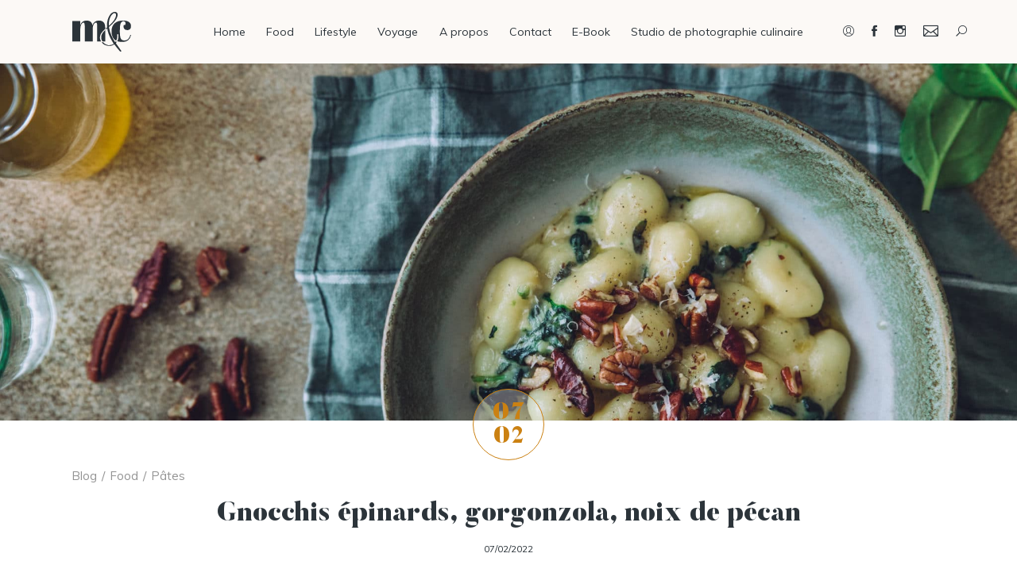

--- FILE ---
content_type: text/html; charset=UTF-8
request_url: https://www.megandcook.fr/gnocchis-epinard-gorgonzola-noix-de-pecan/
body_size: 23922
content:
<!DOCTYPE html>
<html lang="fr-fr" style="margin-top: 0 !important;">
<head>
	<link rel="apple-touch-icon" sizes="57x57" href="https://www.megandcook.fr/wp-content/themes/mac/images/icons/apple-icon-57x57.png">
	<link rel="apple-touch-icon" sizes="60x60" href="https://www.megandcook.fr/wp-content/themes/mac/images/icons/apple-icon-60x60.png">
	<link rel="apple-touch-icon" sizes="72x72" href="https://www.megandcook.fr/wp-content/themes/mac/images/icons/apple-icon-72x72.png">
	<link rel="apple-touch-icon" sizes="76x76" href="https://www.megandcook.fr/wp-content/themes/mac/images/icons/apple-icon-76x76.png">
	<link rel="apple-touch-icon" sizes="114x114" href="https://www.megandcook.fr/wp-content/themes/mac/images/icons/apple-icon-114x114.png">
	<link rel="apple-touch-icon" sizes="120x120" href="https://www.megandcook.fr/wp-content/themes/mac/images/icons/apple-icon-120x120.png">
	<link rel="apple-touch-icon" sizes="144x144" href="https://www.megandcook.fr/wp-content/themes/mac/images/icons/apple-icon-144x144.png">
	<link rel="apple-touch-icon" sizes="152x152" href="https://www.megandcook.fr/wp-content/themes/mac/images/icons/apple-icon-152x152.png">
	<link rel="apple-touch-icon" sizes="180x180" href="https://www.megandcook.fr/wp-content/themes/mac/images/icons/apple-icon-180x180.png">
	<link rel="icon" type="image/png" sizes="192x192"  href="https://www.megandcook.fr/wp-content/themes/mac/images/icons/android-icon-192x192.png">
	<link rel="icon" type="image/png" sizes="32x32" href="https://www.megandcook.fr/wp-content/themes/mac/images/icons/favicon-32x32.png">
	<link rel="icon" type="image/png" sizes="96x96" href="https://www.megandcook.fr/wp-content/themes/mac/images/icons/favicon-96x96.png">
	<link rel="icon" type="image/png" sizes="16x16" href="https://www.megandcook.fr/wp-content/themes/mac/images/icons/favicon-16x16.png">
	<link rel="manifest" href="https://www.megandcook.fr/wp-content/themes/mac/images/icons/manifest.json" crossorigin="use-credentials">
	<meta name="msapplication-TileColor" content="#ffffff">
	<meta name="msapplication-TileImage" content="https://www.megandcook.fr/wp-content/themes/mac/images/icons/ms-icon-144x144.png">
	<meta name="theme-color" content="#ffffff">
	<meta charset="utf-8" />
	<meta name="description" content="Styliste et photographe culinaire indépendante basée à Lyon, je réponds à toutes vos demandes afin de promouvoir votre marque ou vos produits.">
	<meta name="Revisit-After" content="7 days">
	<meta name="Robots" content="all">
	<meta name="Rating" content="general">
	<meta name="Distribution" content="global">
	<meta name="Category" content="blog">
	<meta name="viewport" content="width=device-width, initial-scale=1.0, maximum-scale=1.0, user-scalable=no" />
	<meta name="og:url"           content="https://www.megandcook.fr" />
	<meta name="og:type"          content="website" />
	<meta name="og:title"         content="Meg&amp;cook | Blogueuse, Styliste et Photographe" />
	<meta name="og:description"   content="Styliste et photographe culinaire indépendante basée à Lyon, je réponds à toutes vos demandes afin de promouvoir votre marque ou vos produits." />
	<meta name="og:image"         content="https://www.megandcook.fr/wp-content/themes/mac/images/generic-logo.jpg" />
	<meta name="twitter:card"     content="summary" />
	<meta name="twitter:url"      content="https://www.megandcook.fr" />
	<meta name="twitter:site"     content="@Arderighi" />
	<title>Meg&amp;cook | Blogueuse, Styliste et Photographe</title>
	<meta name='robots' content='index, follow, max-image-preview:large, max-snippet:-1, max-video-preview:-1' />

	<!-- This site is optimized with the Yoast SEO plugin v21.1 - https://yoast.com/wordpress/plugins/seo/ -->
	<meta name="description" content="Le combo gorgonzola / épinards / noix de pécan fonctionne à tous les coups. C&#039;est un vrai régal ! Associé à des gnocchis c&#039;est parfait" />
	<link rel="canonical" href="https://www.megandcook.fr/gnocchis-epinard-gorgonzola-noix-de-pecan/" />
	<meta property="og:locale" content="fr_FR" />
	<meta property="og:type" content="article" />
	<meta property="og:title" content="Gnocchis épinards, gorgonzola, noix de pécan - Meg&amp;cook" />
	<meta property="og:description" content="Le combo gorgonzola / épinards / noix de pécan fonctionne à tous les coups. C&#039;est un vrai régal ! Associé à des gnocchis c&#039;est parfait" />
	<meta property="og:url" content="https://www.megandcook.fr/gnocchis-epinard-gorgonzola-noix-de-pecan/" />
	<meta property="og:site_name" content="Meg&amp;cook" />
	<meta property="article:publisher" content="https://www.facebook.com/megandcook.fr?ref=hl" />
	<meta property="article:published_time" content="2022-02-07T08:53:12+00:00" />
	<meta property="article:modified_time" content="2022-02-07T08:56:53+00:00" />
	<meta property="og:image" content="https://www.megandcook.fr/wp-content/uploads/2022/02/photo-blog-2-1-sur-1-1-scaled.jpg" />
	<meta property="og:image:width" content="2048" />
	<meta property="og:image:height" content="1365" />
	<meta property="og:image:type" content="image/jpeg" />
	<meta name="author" content="Mégane Arderighi" />
	<meta name="twitter:card" content="summary_large_image" />
	<meta name="twitter:creator" content="@Arderighi" />
	<meta name="twitter:site" content="@Arderighi" />
	<meta name="twitter:label1" content="Écrit par" />
	<meta name="twitter:data1" content="Mégane Arderighi" />
	<meta name="twitter:label2" content="Durée de lecture estimée" />
	<meta name="twitter:data2" content="2 minutes" />
	<script type="application/ld+json" class="yoast-schema-graph">{"@context":"https://schema.org","@graph":[{"@type":"WebPage","@id":"https://www.megandcook.fr/gnocchis-epinard-gorgonzola-noix-de-pecan/","url":"https://www.megandcook.fr/gnocchis-epinard-gorgonzola-noix-de-pecan/","name":"Gnocchis épinards, gorgonzola, noix de pécan - Meg&amp;cook","isPartOf":{"@id":"https://www.megandcook.fr/#website"},"primaryImageOfPage":{"@id":"https://www.megandcook.fr/gnocchis-epinard-gorgonzola-noix-de-pecan/#primaryimage"},"image":{"@id":"https://www.megandcook.fr/gnocchis-epinard-gorgonzola-noix-de-pecan/#primaryimage"},"thumbnailUrl":"https://www.megandcook.fr/wp-content/uploads/2022/02/photo-blog-2-1-sur-1-1-scaled.jpg","datePublished":"2022-02-07T08:53:12+00:00","dateModified":"2022-02-07T08:56:53+00:00","author":{"@id":"https://www.megandcook.fr/#/schema/person/01357780c1a7b7446ab327c8093bf7ee"},"description":"Le combo gorgonzola / épinards / noix de pécan fonctionne à tous les coups. C'est un vrai régal ! Associé à des gnocchis c'est parfait","breadcrumb":{"@id":"https://www.megandcook.fr/gnocchis-epinard-gorgonzola-noix-de-pecan/#breadcrumb"},"inLanguage":"fr-FR","potentialAction":[{"@type":"ReadAction","target":["https://www.megandcook.fr/gnocchis-epinard-gorgonzola-noix-de-pecan/"]}]},{"@type":"ImageObject","inLanguage":"fr-FR","@id":"https://www.megandcook.fr/gnocchis-epinard-gorgonzola-noix-de-pecan/#primaryimage","url":"https://www.megandcook.fr/wp-content/uploads/2022/02/photo-blog-2-1-sur-1-1-scaled.jpg","contentUrl":"https://www.megandcook.fr/wp-content/uploads/2022/02/photo-blog-2-1-sur-1-1-scaled.jpg","width":2048,"height":1365,"caption":"Photos gnocchis recette"},{"@type":"BreadcrumbList","@id":"https://www.megandcook.fr/gnocchis-epinard-gorgonzola-noix-de-pecan/#breadcrumb","itemListElement":[{"@type":"ListItem","position":1,"name":"Accueil","item":"https://www.megandcook.fr/"},{"@type":"ListItem","position":2,"name":"Gnocchis épinards, gorgonzola, noix de pécan"}]},{"@type":"WebSite","@id":"https://www.megandcook.fr/#website","url":"https://www.megandcook.fr/","name":"Meg&cook","description":"Blogueuse, Styliste et Photographe","potentialAction":[{"@type":"SearchAction","target":{"@type":"EntryPoint","urlTemplate":"https://www.megandcook.fr/?s={search_term_string}"},"query-input":"required name=search_term_string"}],"inLanguage":"fr-FR"},{"@type":"Person","@id":"https://www.megandcook.fr/#/schema/person/01357780c1a7b7446ab327c8093bf7ee","name":"Mégane Arderighi","image":{"@type":"ImageObject","inLanguage":"fr-FR","@id":"https://www.megandcook.fr/#/schema/person/image/","url":"https://secure.gravatar.com/avatar/5eb5174be858a64b810ea3bd9b4d607c?s=96&d=mm&r=g","contentUrl":"https://secure.gravatar.com/avatar/5eb5174be858a64b810ea3bd9b4d607c?s=96&d=mm&r=g","caption":"Mégane Arderighi"},"sameAs":["https://www.megandcook.fr"]}]}</script>
	<!-- / Yoast SEO plugin. -->


<link rel='dns-prefetch' href='//cdn.jsdelivr.net' />
<link rel='dns-prefetch' href='//fonts.googleapis.com' />
<script type="text/javascript">
window._wpemojiSettings = {"baseUrl":"https:\/\/s.w.org\/images\/core\/emoji\/14.0.0\/72x72\/","ext":".png","svgUrl":"https:\/\/s.w.org\/images\/core\/emoji\/14.0.0\/svg\/","svgExt":".svg","source":{"concatemoji":"https:\/\/www.megandcook.fr\/wp-includes\/js\/wp-emoji-release.min.js?ver=f7eb2ccc845a5aaa844159c6e7276f7f"}};
/*! This file is auto-generated */
!function(e,a,t){var n,r,o,i=a.createElement("canvas"),p=i.getContext&&i.getContext("2d");function s(e,t){p.clearRect(0,0,i.width,i.height),p.fillText(e,0,0);e=i.toDataURL();return p.clearRect(0,0,i.width,i.height),p.fillText(t,0,0),e===i.toDataURL()}function c(e){var t=a.createElement("script");t.src=e,t.defer=t.type="text/javascript",a.getElementsByTagName("head")[0].appendChild(t)}for(o=Array("flag","emoji"),t.supports={everything:!0,everythingExceptFlag:!0},r=0;r<o.length;r++)t.supports[o[r]]=function(e){if(p&&p.fillText)switch(p.textBaseline="top",p.font="600 32px Arial",e){case"flag":return s("\ud83c\udff3\ufe0f\u200d\u26a7\ufe0f","\ud83c\udff3\ufe0f\u200b\u26a7\ufe0f")?!1:!s("\ud83c\uddfa\ud83c\uddf3","\ud83c\uddfa\u200b\ud83c\uddf3")&&!s("\ud83c\udff4\udb40\udc67\udb40\udc62\udb40\udc65\udb40\udc6e\udb40\udc67\udb40\udc7f","\ud83c\udff4\u200b\udb40\udc67\u200b\udb40\udc62\u200b\udb40\udc65\u200b\udb40\udc6e\u200b\udb40\udc67\u200b\udb40\udc7f");case"emoji":return!s("\ud83e\udef1\ud83c\udffb\u200d\ud83e\udef2\ud83c\udfff","\ud83e\udef1\ud83c\udffb\u200b\ud83e\udef2\ud83c\udfff")}return!1}(o[r]),t.supports.everything=t.supports.everything&&t.supports[o[r]],"flag"!==o[r]&&(t.supports.everythingExceptFlag=t.supports.everythingExceptFlag&&t.supports[o[r]]);t.supports.everythingExceptFlag=t.supports.everythingExceptFlag&&!t.supports.flag,t.DOMReady=!1,t.readyCallback=function(){t.DOMReady=!0},t.supports.everything||(n=function(){t.readyCallback()},a.addEventListener?(a.addEventListener("DOMContentLoaded",n,!1),e.addEventListener("load",n,!1)):(e.attachEvent("onload",n),a.attachEvent("onreadystatechange",function(){"complete"===a.readyState&&t.readyCallback()})),(e=t.source||{}).concatemoji?c(e.concatemoji):e.wpemoji&&e.twemoji&&(c(e.twemoji),c(e.wpemoji)))}(window,document,window._wpemojiSettings);
</script>
<style type="text/css">
img.wp-smiley,
img.emoji {
	display: inline !important;
	border: none !important;
	box-shadow: none !important;
	height: 1em !important;
	width: 1em !important;
	margin: 0 0.07em !important;
	vertical-align: -0.1em !important;
	background: none !important;
	padding: 0 !important;
}
</style>
	<link rel='stylesheet' id='sbi_styles-css' href='https://www.megandcook.fr/wp-content/plugins/instagram-feed/css/sbi-styles.min.css?ver=6.2.1' type='text/css' media='all' />
<link rel='stylesheet' id='wp-block-library-css' href='https://www.megandcook.fr/wp-includes/css/dist/block-library/style.min.css?ver=f7eb2ccc845a5aaa844159c6e7276f7f' type='text/css' media='all' />
<link rel='stylesheet' id='smartfire-gutenberg-css' href='https://www.megandcook.fr/wp-content/plugins/smartfire-wordpress-block-engine/frontend/main.css?ver=f7eb2ccc845a5aaa844159c6e7276f7f' type='text/css' media='all' />
<link rel='stylesheet' id='smartfire-main-css-0-css' href='https://www.megandcook.fr/wp-content/plugins/smartfire-blocks-megandcook/blocks/build/static/css/main.afd7172b.chunk.css?ver=f7eb2ccc845a5aaa844159c6e7276f7f' type='text/css' media='all' />
<link rel='stylesheet' id='classic-theme-styles-css' href='https://www.megandcook.fr/wp-includes/css/classic-themes.min.css?ver=f7eb2ccc845a5aaa844159c6e7276f7f' type='text/css' media='all' />
<style id='global-styles-inline-css' type='text/css'>
body{--wp--preset--color--black: #000000;--wp--preset--color--cyan-bluish-gray: #abb8c3;--wp--preset--color--white: #ffffff;--wp--preset--color--pale-pink: #f78da7;--wp--preset--color--vivid-red: #cf2e2e;--wp--preset--color--luminous-vivid-orange: #ff6900;--wp--preset--color--luminous-vivid-amber: #fcb900;--wp--preset--color--light-green-cyan: #7bdcb5;--wp--preset--color--vivid-green-cyan: #00d084;--wp--preset--color--pale-cyan-blue: #8ed1fc;--wp--preset--color--vivid-cyan-blue: #0693e3;--wp--preset--color--vivid-purple: #9b51e0;--wp--preset--gradient--vivid-cyan-blue-to-vivid-purple: linear-gradient(135deg,rgba(6,147,227,1) 0%,rgb(155,81,224) 100%);--wp--preset--gradient--light-green-cyan-to-vivid-green-cyan: linear-gradient(135deg,rgb(122,220,180) 0%,rgb(0,208,130) 100%);--wp--preset--gradient--luminous-vivid-amber-to-luminous-vivid-orange: linear-gradient(135deg,rgba(252,185,0,1) 0%,rgba(255,105,0,1) 100%);--wp--preset--gradient--luminous-vivid-orange-to-vivid-red: linear-gradient(135deg,rgba(255,105,0,1) 0%,rgb(207,46,46) 100%);--wp--preset--gradient--very-light-gray-to-cyan-bluish-gray: linear-gradient(135deg,rgb(238,238,238) 0%,rgb(169,184,195) 100%);--wp--preset--gradient--cool-to-warm-spectrum: linear-gradient(135deg,rgb(74,234,220) 0%,rgb(151,120,209) 20%,rgb(207,42,186) 40%,rgb(238,44,130) 60%,rgb(251,105,98) 80%,rgb(254,248,76) 100%);--wp--preset--gradient--blush-light-purple: linear-gradient(135deg,rgb(255,206,236) 0%,rgb(152,150,240) 100%);--wp--preset--gradient--blush-bordeaux: linear-gradient(135deg,rgb(254,205,165) 0%,rgb(254,45,45) 50%,rgb(107,0,62) 100%);--wp--preset--gradient--luminous-dusk: linear-gradient(135deg,rgb(255,203,112) 0%,rgb(199,81,192) 50%,rgb(65,88,208) 100%);--wp--preset--gradient--pale-ocean: linear-gradient(135deg,rgb(255,245,203) 0%,rgb(182,227,212) 50%,rgb(51,167,181) 100%);--wp--preset--gradient--electric-grass: linear-gradient(135deg,rgb(202,248,128) 0%,rgb(113,206,126) 100%);--wp--preset--gradient--midnight: linear-gradient(135deg,rgb(2,3,129) 0%,rgb(40,116,252) 100%);--wp--preset--duotone--dark-grayscale: url('#wp-duotone-dark-grayscale');--wp--preset--duotone--grayscale: url('#wp-duotone-grayscale');--wp--preset--duotone--purple-yellow: url('#wp-duotone-purple-yellow');--wp--preset--duotone--blue-red: url('#wp-duotone-blue-red');--wp--preset--duotone--midnight: url('#wp-duotone-midnight');--wp--preset--duotone--magenta-yellow: url('#wp-duotone-magenta-yellow');--wp--preset--duotone--purple-green: url('#wp-duotone-purple-green');--wp--preset--duotone--blue-orange: url('#wp-duotone-blue-orange');--wp--preset--font-size--small: 13px;--wp--preset--font-size--medium: 20px;--wp--preset--font-size--large: 36px;--wp--preset--font-size--x-large: 42px;--wp--preset--spacing--20: 0.44rem;--wp--preset--spacing--30: 0.67rem;--wp--preset--spacing--40: 1rem;--wp--preset--spacing--50: 1.5rem;--wp--preset--spacing--60: 2.25rem;--wp--preset--spacing--70: 3.38rem;--wp--preset--spacing--80: 5.06rem;--wp--preset--shadow--natural: 6px 6px 9px rgba(0, 0, 0, 0.2);--wp--preset--shadow--deep: 12px 12px 50px rgba(0, 0, 0, 0.4);--wp--preset--shadow--sharp: 6px 6px 0px rgba(0, 0, 0, 0.2);--wp--preset--shadow--outlined: 6px 6px 0px -3px rgba(255, 255, 255, 1), 6px 6px rgba(0, 0, 0, 1);--wp--preset--shadow--crisp: 6px 6px 0px rgba(0, 0, 0, 1);}:where(.is-layout-flex){gap: 0.5em;}body .is-layout-flow > .alignleft{float: left;margin-inline-start: 0;margin-inline-end: 2em;}body .is-layout-flow > .alignright{float: right;margin-inline-start: 2em;margin-inline-end: 0;}body .is-layout-flow > .aligncenter{margin-left: auto !important;margin-right: auto !important;}body .is-layout-constrained > .alignleft{float: left;margin-inline-start: 0;margin-inline-end: 2em;}body .is-layout-constrained > .alignright{float: right;margin-inline-start: 2em;margin-inline-end: 0;}body .is-layout-constrained > .aligncenter{margin-left: auto !important;margin-right: auto !important;}body .is-layout-constrained > :where(:not(.alignleft):not(.alignright):not(.alignfull)){max-width: var(--wp--style--global--content-size);margin-left: auto !important;margin-right: auto !important;}body .is-layout-constrained > .alignwide{max-width: var(--wp--style--global--wide-size);}body .is-layout-flex{display: flex;}body .is-layout-flex{flex-wrap: wrap;align-items: center;}body .is-layout-flex > *{margin: 0;}:where(.wp-block-columns.is-layout-flex){gap: 2em;}.has-black-color{color: var(--wp--preset--color--black) !important;}.has-cyan-bluish-gray-color{color: var(--wp--preset--color--cyan-bluish-gray) !important;}.has-white-color{color: var(--wp--preset--color--white) !important;}.has-pale-pink-color{color: var(--wp--preset--color--pale-pink) !important;}.has-vivid-red-color{color: var(--wp--preset--color--vivid-red) !important;}.has-luminous-vivid-orange-color{color: var(--wp--preset--color--luminous-vivid-orange) !important;}.has-luminous-vivid-amber-color{color: var(--wp--preset--color--luminous-vivid-amber) !important;}.has-light-green-cyan-color{color: var(--wp--preset--color--light-green-cyan) !important;}.has-vivid-green-cyan-color{color: var(--wp--preset--color--vivid-green-cyan) !important;}.has-pale-cyan-blue-color{color: var(--wp--preset--color--pale-cyan-blue) !important;}.has-vivid-cyan-blue-color{color: var(--wp--preset--color--vivid-cyan-blue) !important;}.has-vivid-purple-color{color: var(--wp--preset--color--vivid-purple) !important;}.has-black-background-color{background-color: var(--wp--preset--color--black) !important;}.has-cyan-bluish-gray-background-color{background-color: var(--wp--preset--color--cyan-bluish-gray) !important;}.has-white-background-color{background-color: var(--wp--preset--color--white) !important;}.has-pale-pink-background-color{background-color: var(--wp--preset--color--pale-pink) !important;}.has-vivid-red-background-color{background-color: var(--wp--preset--color--vivid-red) !important;}.has-luminous-vivid-orange-background-color{background-color: var(--wp--preset--color--luminous-vivid-orange) !important;}.has-luminous-vivid-amber-background-color{background-color: var(--wp--preset--color--luminous-vivid-amber) !important;}.has-light-green-cyan-background-color{background-color: var(--wp--preset--color--light-green-cyan) !important;}.has-vivid-green-cyan-background-color{background-color: var(--wp--preset--color--vivid-green-cyan) !important;}.has-pale-cyan-blue-background-color{background-color: var(--wp--preset--color--pale-cyan-blue) !important;}.has-vivid-cyan-blue-background-color{background-color: var(--wp--preset--color--vivid-cyan-blue) !important;}.has-vivid-purple-background-color{background-color: var(--wp--preset--color--vivid-purple) !important;}.has-black-border-color{border-color: var(--wp--preset--color--black) !important;}.has-cyan-bluish-gray-border-color{border-color: var(--wp--preset--color--cyan-bluish-gray) !important;}.has-white-border-color{border-color: var(--wp--preset--color--white) !important;}.has-pale-pink-border-color{border-color: var(--wp--preset--color--pale-pink) !important;}.has-vivid-red-border-color{border-color: var(--wp--preset--color--vivid-red) !important;}.has-luminous-vivid-orange-border-color{border-color: var(--wp--preset--color--luminous-vivid-orange) !important;}.has-luminous-vivid-amber-border-color{border-color: var(--wp--preset--color--luminous-vivid-amber) !important;}.has-light-green-cyan-border-color{border-color: var(--wp--preset--color--light-green-cyan) !important;}.has-vivid-green-cyan-border-color{border-color: var(--wp--preset--color--vivid-green-cyan) !important;}.has-pale-cyan-blue-border-color{border-color: var(--wp--preset--color--pale-cyan-blue) !important;}.has-vivid-cyan-blue-border-color{border-color: var(--wp--preset--color--vivid-cyan-blue) !important;}.has-vivid-purple-border-color{border-color: var(--wp--preset--color--vivid-purple) !important;}.has-vivid-cyan-blue-to-vivid-purple-gradient-background{background: var(--wp--preset--gradient--vivid-cyan-blue-to-vivid-purple) !important;}.has-light-green-cyan-to-vivid-green-cyan-gradient-background{background: var(--wp--preset--gradient--light-green-cyan-to-vivid-green-cyan) !important;}.has-luminous-vivid-amber-to-luminous-vivid-orange-gradient-background{background: var(--wp--preset--gradient--luminous-vivid-amber-to-luminous-vivid-orange) !important;}.has-luminous-vivid-orange-to-vivid-red-gradient-background{background: var(--wp--preset--gradient--luminous-vivid-orange-to-vivid-red) !important;}.has-very-light-gray-to-cyan-bluish-gray-gradient-background{background: var(--wp--preset--gradient--very-light-gray-to-cyan-bluish-gray) !important;}.has-cool-to-warm-spectrum-gradient-background{background: var(--wp--preset--gradient--cool-to-warm-spectrum) !important;}.has-blush-light-purple-gradient-background{background: var(--wp--preset--gradient--blush-light-purple) !important;}.has-blush-bordeaux-gradient-background{background: var(--wp--preset--gradient--blush-bordeaux) !important;}.has-luminous-dusk-gradient-background{background: var(--wp--preset--gradient--luminous-dusk) !important;}.has-pale-ocean-gradient-background{background: var(--wp--preset--gradient--pale-ocean) !important;}.has-electric-grass-gradient-background{background: var(--wp--preset--gradient--electric-grass) !important;}.has-midnight-gradient-background{background: var(--wp--preset--gradient--midnight) !important;}.has-small-font-size{font-size: var(--wp--preset--font-size--small) !important;}.has-medium-font-size{font-size: var(--wp--preset--font-size--medium) !important;}.has-large-font-size{font-size: var(--wp--preset--font-size--large) !important;}.has-x-large-font-size{font-size: var(--wp--preset--font-size--x-large) !important;}
.wp-block-navigation a:where(:not(.wp-element-button)){color: inherit;}
:where(.wp-block-columns.is-layout-flex){gap: 2em;}
.wp-block-pullquote{font-size: 1.5em;line-height: 1.6;}
</style>
<link rel='stylesheet' id='contact-form-7-css' href='https://www.megandcook.fr/wp-content/plugins/contact-form-7/includes/css/styles.css?ver=5.8' type='text/css' media='all' />
<link rel='stylesheet' id='Gfont-css' href='https://fonts.googleapis.com/css?family=Muli%3A300%2C400%2C700&#038;ver=f7eb2ccc845a5aaa844159c6e7276f7f' type='text/css' media='all' />
<link rel='stylesheet' id='font-awesome-css' href='https://www.megandcook.fr/wp-content/fonts/fontawesome/5/css/all.min.css?ver=f7eb2ccc845a5aaa844159c6e7276f7f' type='text/css' media='all' />
<link rel='stylesheet' id='normalize-css' href='https://www.megandcook.fr/wp-content/themes/mac/css/normalize.css?ver=f7eb2ccc845a5aaa844159c6e7276f7f' type='text/css' media='all' />
<link rel='stylesheet' id='skeleton-css' href='https://www.megandcook.fr/wp-content/themes/mac/css/skeleton.css?ver=f7eb2ccc845a5aaa844159c6e7276f7f' type='text/css' media='all' />
<link rel='stylesheet' id='remodal-css' href='https://www.megandcook.fr/wp-content/themes/mac/css/remodal.css?ver=f7eb2ccc845a5aaa844159c6e7276f7f' type='text/css' media='all' />
<link rel='stylesheet' id='remodal-default-theme-css' href='https://www.megandcook.fr/wp-content/themes/mac/css/remodal-default-theme.css?ver=f7eb2ccc845a5aaa844159c6e7276f7f' type='text/css' media='all' />
<link rel='stylesheet' id='style-css' href='https://www.megandcook.fr/wp-content/themes/mac/css/style.css?ver=f7eb2ccc845a5aaa844159c6e7276f7f' type='text/css' media='all' />
<link rel='stylesheet' id='elements-css' href='https://www.megandcook.fr/wp-content/themes/mac/css/elements.css?ver=f7eb2ccc845a5aaa844159c6e7276f7f' type='text/css' media='all' />
<link rel='stylesheet' id='slick-css' href='https://www.megandcook.fr/wp-content/themes/mac/css/slick.css?ver=f7eb2ccc845a5aaa844159c6e7276f7f' type='text/css' media='all' />
<link rel='stylesheet' id='slick-theme-css' href='https://www.megandcook.fr/wp-content/themes/mac/css/slick-theme.css?ver=f7eb2ccc845a5aaa844159c6e7276f7f' type='text/css' media='all' />
<link rel='stylesheet' id='mediaqueries-css' href='https://www.megandcook.fr/wp-content/themes/mac/css/mediaqueries.css?ver=f7eb2ccc845a5aaa844159c6e7276f7f' type='text/css' media='all' />
<link rel='stylesheet' id='icomac-css' href='https://www.megandcook.fr/wp-content/themes/mac/css/icomac.css?ver=f7eb2ccc845a5aaa844159c6e7276f7f' type='text/css' media='all' />
<link rel='stylesheet' id='animation-css' href='https://www.megandcook.fr/wp-content/themes/mac/css/animation.css?ver=f7eb2ccc845a5aaa844159c6e7276f7f' type='text/css' media='all' />
<link rel='stylesheet' id='wpcf7-override-css' href='https://www.megandcook.fr/wp-content/themes/mac/css/wpcf7-override.css?ver=f7eb2ccc845a5aaa844159c6e7276f7f' type='text/css' media='all' />
<link rel='stylesheet' id='e-book-css' href='https://www.megandcook.fr/wp-content/themes/mac/css/e-book.css?ver=f7eb2ccc845a5aaa844159c6e7276f7f' type='text/css' media='all' />
<script type='text/javascript' src='https://www.megandcook.fr/wp-includes/js/dist/vendor/wp-polyfill-inert.min.js?ver=3.1.2' id='wp-polyfill-inert-js'></script>
<script type='text/javascript' src='https://www.megandcook.fr/wp-includes/js/dist/vendor/regenerator-runtime.min.js?ver=0.13.11' id='regenerator-runtime-js'></script>
<script type='text/javascript' src='https://www.megandcook.fr/wp-includes/js/dist/vendor/wp-polyfill.min.js?ver=3.15.0' id='wp-polyfill-js'></script>
<script type='text/javascript' src='https://www.megandcook.fr/wp-includes/js/dist/hooks.min.js?ver=4169d3cf8e8d95a3d6d5' id='wp-hooks-js'></script>
<script type='text/javascript' src='https://www.megandcook.fr/wp-includes/js/dist/i18n.min.js?ver=9e794f35a71bb98672ae' id='wp-i18n-js'></script>
<script type='text/javascript' id='wp-i18n-js-after'>
wp.i18n.setLocaleData( { 'text direction\u0004ltr': [ 'ltr' ] } );
</script>
<script type='text/javascript' src='https://www.megandcook.fr/wp-includes/js/dist/vendor/react.min.js?ver=18.2.0' id='react-js'></script>
<script type='text/javascript' src='https://www.megandcook.fr/wp-includes/js/dist/vendor/react-dom.min.js?ver=18.2.0' id='react-dom-js'></script>
<script type='text/javascript' src='https://www.megandcook.fr/wp-includes/js/dist/url.min.js?ver=16185fce2fb043a0cfed' id='wp-url-js'></script>
<script type='text/javascript' id='wp-api-fetch-js-translations'>
( function( domain, translations ) {
	var localeData = translations.locale_data[ domain ] || translations.locale_data.messages;
	localeData[""].domain = domain;
	wp.i18n.setLocaleData( localeData, domain );
} )( "default", {"translation-revision-date":"2023-05-10 09:29:31+0000","generator":"GlotPress\/4.0.0-alpha.4","domain":"messages","locale_data":{"messages":{"":{"domain":"messages","plural-forms":"nplurals=2; plural=n > 1;","lang":"fr"},"You are probably offline.":["Vous \u00eates probablement hors ligne."],"Media upload failed. If this is a photo or a large image, please scale it down and try again.":["Le t\u00e9l\u00e9versement du m\u00e9dia a \u00e9chou\u00e9. S\u2019il s\u2019agit d\u2019une photo ou d\u2019une grande image, veuillez la redimensionner puis r\u00e9essayer."],"The response is not a valid JSON response.":["La r\u00e9ponse n\u2019est pas une r\u00e9ponse JSON valide."],"An unknown error occurred.":["Une erreur inconnue est survenue."]}},"comment":{"reference":"wp-includes\/js\/dist\/api-fetch.js"}} );
</script>
<script type='text/javascript' src='https://www.megandcook.fr/wp-includes/js/dist/api-fetch.min.js?ver=bc0029ca2c943aec5311' id='wp-api-fetch-js'></script>
<script type='text/javascript' id='wp-api-fetch-js-after'>
wp.apiFetch.use( wp.apiFetch.createRootURLMiddleware( "https://www.megandcook.fr/wp-json/" ) );
wp.apiFetch.nonceMiddleware = wp.apiFetch.createNonceMiddleware( "faf4164603" );
wp.apiFetch.use( wp.apiFetch.nonceMiddleware );
wp.apiFetch.use( wp.apiFetch.mediaUploadMiddleware );
wp.apiFetch.nonceEndpoint = "https://www.megandcook.fr/wp-admin/admin-ajax.php?action=rest-nonce";
</script>
<script type='text/javascript' src='https://www.megandcook.fr/wp-content/plugins/smartfire-wordpress-block-engine/frontend/main.js?ver=3.2.2-alpha.3' id='smartfire-gutenberg-js'></script>
<script type='text/javascript' src='https://www.megandcook.fr/wp-content/plugins/smartfire-blocks-megandcook/blocks/build/static/js/runtime-main.c9682079.js?ver=1690186203' id='smartfire-main-js-0-js'></script>
<script type='text/javascript' src='https://www.megandcook.fr/wp-content/plugins/smartfire-blocks-megandcook/blocks/build/static/js/main.057c8017.chunk.js?ver=1690186203' id='smartfire-main-js-1-js'></script>
<script type='text/javascript' src='https://ajax.googleapis.com/ajax/libs/jquery/3.4.1/jquery.min.js?ver=3.4.1' id='jquery-core-js'></script>
<script type='text/javascript' src='https://code.jquery.com/jquery-migrate-3.1.0.min.js?ver=3.1.0' id='jquery-migrate-js'></script>
<script type='text/javascript' id='comment-js-extra'>
/* <![CDATA[ */
var text = {"waiting":"<i class=\"far fa-sync fa-spin\"><\/i>En cours...","error":"<i class=\"fal fa-exclamation-circle\"><\/i>Il semble qu'il y ait une erreur lors de la validation de votre commentaire.","validate":"<i class=\"fal fa-exclamation-circle\"><\/i>Un des champs requis semble \u00eatre vide.","succes":"<i class=\"fal fa-check-circle\"><\/i>Merci pour votre commentaire."};
/* ]]> */
</script>
<script type='text/javascript' src='https://www.megandcook.fr/wp-content/themes/mac/js/comment.js?ver=f7eb2ccc845a5aaa844159c6e7276f7f' id='comment-js'></script>
<script type='text/javascript' src='https://www.megandcook.fr/wp-content/themes/mac/js/jquery.browser.js?ver=f7eb2ccc845a5aaa844159c6e7276f7f' id='jquery.browser-js'></script>
<script type='text/javascript' src='//cdn.jsdelivr.net/npm/slick-carousel@1.8.1/slick/slick.min.js?ver=f7eb2ccc845a5aaa844159c6e7276f7f' id='slick.js-js'></script>
<script type='text/javascript' src='//cdn.jsdelivr.net/npm/jquery-validation@1.19.0/dist/jquery.validate.min.js?ver=f7eb2ccc845a5aaa844159c6e7276f7f' id='jquery-validate-js'></script>
<script type='text/javascript' src='https://www.megandcook.fr/wp-content/themes/mac/js/jquery.waypoints.min.js?ver=f7eb2ccc845a5aaa844159c6e7276f7f' id='waypoint-js'></script>
<script type='text/javascript' src='https://www.megandcook.fr/wp-content/themes/mac/js/jquery.inview.min.js?ver=f7eb2ccc845a5aaa844159c6e7276f7f' id='inview-js'></script>
<script type='text/javascript' src='https://www.megandcook.fr/wp-content/themes/mac/js/remodal.js?ver=f7eb2ccc845a5aaa844159c6e7276f7f' id='remodal-js'></script>
<script type='text/javascript' src='https://www.megandcook.fr/wp-content/themes/mac/js/recipe.js?ver=f7eb2ccc845a5aaa844159c6e7276f7f' id='recipe-js'></script>
<script type='text/javascript' src='https://www.megandcook.fr/wp-content/themes/mac/js/user.js?ver=f7eb2ccc845a5aaa844159c6e7276f7f' id='user-js'></script>
<script type='text/javascript' src='https://www.megandcook.fr/wp-content/themes/mac/js/showmore.js?ver=f7eb2ccc845a5aaa844159c6e7276f7f' id='showmore-js'></script>
<script type='text/javascript' id='filter-js-extra'>
/* <![CDATA[ */
var MaC = {"ajaxurl":"https:\/\/www.megandcook.fr\/wp-admin\/admin-ajax.php"};
/* ]]> */
</script>
<script type='text/javascript' src='https://www.megandcook.fr/wp-content/themes/mac/js/filter.js?ver=f7eb2ccc845a5aaa844159c6e7276f7f' id='filter-js'></script>
<link rel="https://api.w.org/" href="https://www.megandcook.fr/wp-json/" /><link rel="alternate" type="application/json" href="https://www.megandcook.fr/wp-json/wp/v2/posts/15863" /><link rel="alternate" type="application/json+oembed" href="https://www.megandcook.fr/wp-json/oembed/1.0/embed?url=https%3A%2F%2Fwww.megandcook.fr%2Fgnocchis-epinard-gorgonzola-noix-de-pecan%2F" />
<link rel="alternate" type="text/xml+oembed" href="https://www.megandcook.fr/wp-json/oembed/1.0/embed?url=https%3A%2F%2Fwww.megandcook.fr%2Fgnocchis-epinard-gorgonzola-noix-de-pecan%2F&#038;format=xml" />
<script type="text/javascript">
(function(url){
	if(/(?:Chrome\/26\.0\.1410\.63 Safari\/537\.31|WordfenceTestMonBot)/.test(navigator.userAgent)){ return; }
	var addEvent = function(evt, handler) {
		if (window.addEventListener) {
			document.addEventListener(evt, handler, false);
		} else if (window.attachEvent) {
			document.attachEvent('on' + evt, handler);
		}
	};
	var removeEvent = function(evt, handler) {
		if (window.removeEventListener) {
			document.removeEventListener(evt, handler, false);
		} else if (window.detachEvent) {
			document.detachEvent('on' + evt, handler);
		}
	};
	var evts = 'contextmenu dblclick drag dragend dragenter dragleave dragover dragstart drop keydown keypress keyup mousedown mousemove mouseout mouseover mouseup mousewheel scroll'.split(' ');
	var logHuman = function() {
		if (window.wfLogHumanRan) { return; }
		window.wfLogHumanRan = true;
		var wfscr = document.createElement('script');
		wfscr.type = 'text/javascript';
		wfscr.async = true;
		wfscr.src = url + '&r=' + Math.random();
		(document.getElementsByTagName('head')[0]||document.getElementsByTagName('body')[0]).appendChild(wfscr);
		for (var i = 0; i < evts.length; i++) {
			removeEvent(evts[i], logHuman);
		}
	};
	for (var i = 0; i < evts.length; i++) {
		addEvent(evts[i], logHuman);
	}
})('//www.megandcook.fr/?wordfence_lh=1&hid=4480A5B4883B5E52CA664A93F4A80AA6');
</script><link href='https://www.megandcook.fr/wp-content/plugins/smartfire-blocks-megandcook/blocks/build/static/js/runtime-main.c9682079.js.map' rel='js.map'/><link href='https://www.megandcook.fr/wp-content/plugins/smartfire-blocks-megandcook/blocks/build/static/js/main.057c8017.chunk.js.map' rel='js.map'/><link href='https://www.megandcook.fr/wp-content/plugins/smartfire-blocks-megandcook/blocks/build/static/js/runtime-main.3acf9fa9.asset.php' rel='php'/><link rel="icon" href="https://www.megandcook.fr/wp-content/uploads/2018/07/cropped-IG-profil-HD-32x32.png" sizes="32x32" />
<link rel="icon" href="https://www.megandcook.fr/wp-content/uploads/2018/07/cropped-IG-profil-HD-192x192.png" sizes="192x192" />
<link rel="apple-touch-icon" href="https://www.megandcook.fr/wp-content/uploads/2018/07/cropped-IG-profil-HD-180x180.png" />
<meta name="msapplication-TileImage" content="https://www.megandcook.fr/wp-content/uploads/2018/07/cropped-IG-profil-HD-270x270.png" />
<link rel="stylesheet" href="https://www.megandcook.fr/wp-content/themes/mac/style.css">
</head>

<!-- Google Tag Manager -->
<script>(function(w,d,s,l,i){w[l]=w[l]||[];w[l].push({'gtm.start':
new Date().getTime(),event:'gtm.js'});var f=d.getElementsByTagName(s)[0],
j=d.createElement(s),dl=l!='dataLayer'?'&l='+l:'';j.async=true;j.src=
'https://www.googletagmanager.com/gtm.js?id='+i+dl;f.parentNode.insertBefore(j,f);
})(window,document,'script','dataLayer','GTM-WF79F62');</script>
<!-- End Google Tag Manager -->

<body data-rsssl=1 class="post-template-default single single-post postid-15863 single-format-standard">

<!-- Google Tag Manager (noscript) -->
<noscript><iframe src="https://www.googletagmanager.com/ns.html?id=GTM-WF79F62"
height="0" width="0" style="display:none;visibility:hidden"></iframe></noscript>
<!-- End Google Tag Manager (noscript) -->

<div id="wrapper" class="wrapper">
	<div class="up"><a href="#wrapper"><i class="fal fa-angle-up"></i></a></div>	<input type="checkbox" id="btnMenu" class="hidden burgerchk" autocomplete="off" />
	<div class="menu-list mobile">
		
<div class="close">
	<label class="close" for="btnMenu"><i class="fal fa-times"></i></label>
</div>
<div class="search">	<form role="search" method="get" class="searchform" action="https://www.megandcook.fr/">
	<input type="search" class="search" id="search-field-mobile" class="search-field" placeholder="Recherche" value="" name="s" />
	<button type="submit" value="Search"><span>Recherche</span><i class="icomac icomac-search"></i></button>
</form></div>
<div class="nav">
	<div class="menu-header"><ul id="menu-header" class="menu"><li id="menu-item-5651" class="menu-item menu-item-type-custom menu-item-object-custom menu-item-home menu-item-5651 home-2"><a href="https://www.megandcook.fr/">Home</a></li>
<li id="menu-item-9849" class="menu-item menu-item-type-taxonomy menu-item-object-category current-post-ancestor current-menu-parent current-post-parent menu-item-9849 food"><a href="https://www.megandcook.fr/food/">Food</a></li>
<li id="menu-item-9850" class="menu-item menu-item-type-taxonomy menu-item-object-category menu-item-9850 lifestyle"><a href="https://www.megandcook.fr/lifestyle/">Lifestyle</a></li>
<li id="menu-item-9851" class="menu-item menu-item-type-taxonomy menu-item-object-category menu-item-9851 voyage"><a href="https://www.megandcook.fr/voyage/">Voyage</a></li>
<li id="menu-item-50" class="menu-item menu-item-type-post_type menu-item-object-page menu-item-50 a-propos"><a href="https://www.megandcook.fr/a-propos/">A propos</a></li>
<li id="menu-item-37" class="menu-item menu-item-type-post_type menu-item-object-page menu-item-37 contact"><a href="https://www.megandcook.fr/contact/">Contact</a></li>
<li id="menu-item-16798" class="menu-item menu-item-type-post_type menu-item-object-page menu-item-16798 e-book"><a href="https://www.megandcook.fr/e-book/">E-Book</a></li>
<li id="menu-item-17326" class="menu-item menu-item-type-custom menu-item-object-custom menu-item-17326 studio-de-photographie-culinaire"><a href="https://meganearderighi.com/">Studio de photographie culinaire</a></li>
</ul></div></div>
<div class="menufooter">
	<ul>
		<li><a href="https://www.facebook.com/megandcook.fr/" target="_blank" rel="nofollow"><i class="icomac icomac-facebook" title="facebook"></i></a></li><li><a href="https://www.instagram.com/megandcook/" target="_blank" rel="nofollow"><i class="icomac icomac-instagram" title="instagram"></i></a></li><li><a href="mailto:megane@megandcook.fr" target="_blank" rel="nofollow"><i class="icomac icomac-email" title="email"></i></a></li>	</ul>
	<div id="weglot_here"></div>
</div>	</div>
	<input type="checkbox" id="btnUser" class="hidden userchk" autocomplete="off" />
	<div id="user-mobile" class="user-list mobile">
		
<div class="close">
	<label class="close" for="btnUser"><i class="fal fa-times"></i></label>
</div>
<div class="user-menu">
	<div class="header">
		<p>
			Se connecter		</p>
	</div>
	<div class="menu">
		<ul class="user-menu">
							<li><a href="" class="regmdl"><i class="icomac icomac-register"></i>Connexion / Inscription</a></li>
					</ul>
	</div>
</div>
	</div>
	<div class="post-template-default single single-post postid-15863 single-format-standard barba-container container">
		<section class="twelve columns header">
			
<div id="desktop-header" class="row header container desktop">
	<div class="full-row row header content">
		<div class="divideby five columns logo"><a href="https://www.megandcook.fr"><svg xmlns="http://www.w3.org/2000/svg" viewBox="0 0 260.299 175.799"><g transform="translate(0 38.337)"><path class="a" d="M74.673,76.271h0V36a76.778,76.778,0,0,0-8.324,8.774c-4.5,5.4-8.1,11.474-9.224,18.673A14.855,14.855,0,0,0,56.9,66.6v3.15c0,.675.225,1.575.225,2.25v.675c.225.9.225,1.8.45,2.7V75.6a12.685,12.685,0,0,0,.9,2.7h0a34.793,34.793,0,0,0,4.275,8.1h11.7V76.271Z" transform="translate(71.112 6.296)"/><path class="a" d="M132.062,68.495a134.244,134.244,0,0,1,13.724-13.949v-5.4c0-21.373-9.449-31.947-28.122-31.947-14.174,0-23.623,6.974-28.122,20.7-3.15-13.724-11.7-20.7-26.1-20.7s-23.623,6.524-27.9,19.573V19H0v91.116H35.546V53.871c0-7.424,1.35-13.949,4.275-19.348s6.074-8.1,9.674-8.1a4.877,4.877,0,0,1,3.15,1.125c1.575,1.575,2.475,7.424,2.475,17.1v62.094h0v3.375H90.666V52.746c0-7.649,1.35-13.949,4.275-18.9,2.7-4.949,6.074-7.424,9.674-7.424a4.877,4.877,0,0,1,3.15,1.125c1.575,1.575,2.475,7.424,2.475,17.1v65.468h17.548c-3.375-5.4-5.4-11.474-5.4-16.873C122.388,83.793,125.987,75.694,132.062,68.495Z" transform="translate(0 -17.2)"/></g><path class="a" d="M57.7,54.9A34.794,34.794,0,0,0,61.975,63,27.98,27.98,0,0,1,57.7,54.9Z" transform="translate(72.112 68.254)"/><g transform="translate(173.683 38.337)"><path class="a" d="M160.442,80.419a35.985,35.985,0,0,1-8.549,17.323c-4.5,5.174-10.349,7.649-18,7.649-7.424,0-12.6-2.7-15.523-8.324-2.7-5.4-4.275-14.624-4.275-27.222v-9.9c0-14.174,1.125-24.3,3.6-30.372s6.524-9.224,12.149-9.224c6.074,0,9.224,3.15,9.224,9.224a22.244,22.244,0,0,1-1.35,6.974h-6.3a23.735,23.735,0,0,0-.9,6.974c0,5.174,1.575,9.224,4.5,11.924q4.725,4.05,12.149,4.05c4.95,0,9-1.575,11.924-4.5,2.925-3.15,4.275-7.874,4.275-14.624,0-6.524-2.925-12.149-9-16.648S139.744,17.2,128.27,17.2C112.3,17.2,99.7,21.25,90.7,29.574S77.2,49.6,77.2,65.12c0,15.3,4.05,27,11.924,35.1a33.628,33.628,0,0,0,8.549,6.3A39.791,39.791,0,0,0,102.4,81.544c-.225-1.8-.9-3.6,2.25-4.05,2.025-.225,2.25.45,2.475,1.8,1.575,10.574.225,20.473-4.725,29.247a41.984,41.984,0,0,0,4.95,1.575,68.8,68.8,0,0,0,15.748,1.8,63.979,63.979,0,0,0,15.523-1.8,35.371,35.371,0,0,0,11.7-5.624q9.786-7.424,13.5-23.623Z" transform="translate(-77.2 -17.2)"/><path class="a" d="M88.3,57.8h0" transform="translate(-63.327 33.541)"/><path class="a" d="M86.3,56.9h0" transform="translate(-65.827 32.416)"/></g><path class="a" d="M143.741,171.234c-1.8-1.8-2.925-4.05-4.5-6.074-5.625-8.1-11.024-16.2-16.873-23.848-1.575-2.25-1.35-3.375,0-5.174a27.3,27.3,0,0,0,2.25-3.15l-4.725-2.025c-.225.225-.45.675-.675.9-1.8,2.475-2.025,2.25-3.6-.225a212.209,212.209,0,0,1-12.374-22.048A130.985,130.985,0,0,1,90.422,69.769a4.793,4.793,0,0,1,1.8-4.725c8.324-6.974,16.423-14.4,23.173-23.173,6.074-7.874,11.249-16.2,13.049-26.322.675-3.825.225-7.649-2.25-10.8-3.375-4.275-8.324-5.174-13.5-4.275-6.3.9-11.249,4.5-15.3,9.224-6.749,7.874-10.574,17.1-13.274,27a87.621,87.621,0,0,0-2.25,29.7,4.162,4.162,0,0,1-1.575,4.05,45.051,45.051,0,0,0-3.6,3.15v4.725c1.35-1.125,2.475-2.25,3.825-3.375s2.025-1.125,2.475.9c2.025,13.724,6.974,26.322,12.824,38.7a254.957,254.957,0,0,0,13.724,24.073c1.575,2.7,1.575,2.475-.9,4.275-4.95,3.15-10.574,4.5-18.9,4.725a21.825,21.825,0,0,1-3.825-.225,9.9,9.9,0,0,1-2.25-.45c0-.9-.675-.9-1.125-.9a14.55,14.55,0,0,1-2.925-.9c-.225,0-.45-.225-.675-.225l-3.375-1.35h-.225a34.861,34.861,0,0,1-10.8-8.549H57.8a35.6,35.6,0,0,0,12.6,10.8c14.174,6.749,28.122,7.2,41.846-.9,1.35-.675,2.25-.675,2.925.675,4.724,7.2,10.574,13.5,15.973,20.248,2.475,3.15,5.174,6.074,7.874,9a3.014,3.014,0,0,0,4.5.225C145.316,173.708,145.091,172.583,143.741,171.234ZM89.747,60.995a33.267,33.267,0,0,1-.225-9.449c.45-6.074.9-12.149,2.925-18.223,2.7-8.774,6.3-17.1,13.049-23.623a13.486,13.486,0,0,1,7.424-4.05c4.05-.9,7.2,1.125,7.874,5.4a21.007,21.007,0,0,1-.675,10.574c-2.475,7.874-6.749,14.624-11.7,20.923a110.7,110.7,0,0,1-17.548,18A1.322,1.322,0,0,1,89.747,60.995Z" transform="translate(72.237 -0.159)"/></svg><p id="blogname">Styliste & Photographe culinaire Lyon </p></a></div>
		<div class="bysize six columns nav">
			<div class="menu-header"><ul id="menu-header-1" class="menu"><li class="menu-item menu-item-type-custom menu-item-object-custom menu-item-home menu-item-5651 home-2"><a href="https://www.megandcook.fr/">Home</a></li>
<li class="menu-item menu-item-type-taxonomy menu-item-object-category current-post-ancestor current-menu-parent current-post-parent menu-item-9849 food"><a href="https://www.megandcook.fr/food/">Food</a></li>
<li class="menu-item menu-item-type-taxonomy menu-item-object-category menu-item-9850 lifestyle"><a href="https://www.megandcook.fr/lifestyle/">Lifestyle</a></li>
<li class="menu-item menu-item-type-taxonomy menu-item-object-category menu-item-9851 voyage"><a href="https://www.megandcook.fr/voyage/">Voyage</a></li>
<li class="menu-item menu-item-type-post_type menu-item-object-page menu-item-50 a-propos"><a href="https://www.megandcook.fr/a-propos/">A propos</a></li>
<li class="menu-item menu-item-type-post_type menu-item-object-page menu-item-37 contact"><a href="https://www.megandcook.fr/contact/">Contact</a></li>
<li class="menu-item menu-item-type-post_type menu-item-object-page menu-item-16798 e-book"><a href="https://www.megandcook.fr/e-book/">E-Book</a></li>
<li class="menu-item menu-item-type-custom menu-item-object-custom menu-item-17326 studio-de-photographie-culinaire"><a href="https://meganearderighi.com/">Studio de photographie culinaire</a></li>
</ul></div>		</div>
		<div class="divideby five columns rs">
			<div class="icons">
				<ul>
					<li>
						<i class="icomac icomac-user"></i>
						
<div class="user-menu">
	<div class="header">
		<p>
			Se connecter		</p>
	</div>
	<div class="menu">
		<ul class="user-menu">
							<li><a href="" class="regmdl"><i class="icomac icomac-register"></i>Connexion / Inscription</a></li>
					</ul>
	</div>
</div>
					</li><li><a href="https://www.facebook.com/megandcook.fr/" target="_blank" rel="nofollow"><i class="icomac icomac-facebook" title="facebook"></i></a></li><li><a href="https://www.instagram.com/megandcook/" target="_blank" rel="nofollow"><i class="icomac icomac-instagram" title="instagram"></i></a></li><li><a href="mailto:megane@megandcook.fr" target="_blank" rel="nofollow"><i class="icomac icomac-email" title="email"></i></a></li><li>	<label for="search-field"><i class="icomac icomac-search"></i></label>
<form role="search" method="get" class="searchform" action="https://www.megandcook.fr/">
	<input type="search" class="search" id="search-field" class="search-field" placeholder="Recherche" value="" name="s" />
	<button type="submit" value="Search"><span>Recherche</span><i class="icomac icomac-search"></i></button>
</form></li>
					<li><div id="weglot_here"></div></li>
				</ul>
			</div>
		</div>
	</div>
</div>
<div id="mobile-header" class="row header container mobile">
	<div class="full-row row header content">
		<div class="menu">
			<label class="burger" for="btnMenu"><?xml version="1.0" encoding="utf-8"?>
<!-- Generator: Adobe Illustrator 23.0.1, SVG Export Plug-In . SVG Version: 6.00 Build 0)  -->
<svg version="1.1" id="Calque_1" xmlns="http://www.w3.org/2000/svg" xmlns:xlink="http://www.w3.org/1999/xlink" x="0px" y="0px"
	 viewBox="0 0 18.3 14" style="enable-background:new 0 0 18.3 14;" xml:space="preserve">
<path d="M17.6,1.4H0.7C0.3,1.4,0,1.1,0,0.7S0.3,0,0.7,0h16.9c0.4,0,0.7,0.3,0.7,0.7S18,1.4,17.6,1.4z"/>
<path d="M17.6,7.6H0.7C0.3,7.6,0,7.3,0,7s0.3-0.7,0.7-0.7h16.9c0.4,0,0.7,0.3,0.7,0.7C18.3,7.3,18,7.6,17.6,7.6z"/>
<path d="M17.6,14H0.7C0.3,14,0,13.7,0,13.3s0.3-0.7,0.7-0.7h16.9c0.4,0,0.7,0.3,0.7,0.7S18,14,17.6,14z"/>
</svg>
</label>
		</div>
		<div class="divideby five columns logo"><a href="https://www.megandcook.fr"><svg xmlns="http://www.w3.org/2000/svg" viewBox="0 0 260.299 175.799"><g transform="translate(0 38.337)"><path class="a" d="M74.673,76.271h0V36a76.778,76.778,0,0,0-8.324,8.774c-4.5,5.4-8.1,11.474-9.224,18.673A14.855,14.855,0,0,0,56.9,66.6v3.15c0,.675.225,1.575.225,2.25v.675c.225.9.225,1.8.45,2.7V75.6a12.685,12.685,0,0,0,.9,2.7h0a34.793,34.793,0,0,0,4.275,8.1h11.7V76.271Z" transform="translate(71.112 6.296)"/><path class="a" d="M132.062,68.495a134.244,134.244,0,0,1,13.724-13.949v-5.4c0-21.373-9.449-31.947-28.122-31.947-14.174,0-23.623,6.974-28.122,20.7-3.15-13.724-11.7-20.7-26.1-20.7s-23.623,6.524-27.9,19.573V19H0v91.116H35.546V53.871c0-7.424,1.35-13.949,4.275-19.348s6.074-8.1,9.674-8.1a4.877,4.877,0,0,1,3.15,1.125c1.575,1.575,2.475,7.424,2.475,17.1v62.094h0v3.375H90.666V52.746c0-7.649,1.35-13.949,4.275-18.9,2.7-4.949,6.074-7.424,9.674-7.424a4.877,4.877,0,0,1,3.15,1.125c1.575,1.575,2.475,7.424,2.475,17.1v65.468h17.548c-3.375-5.4-5.4-11.474-5.4-16.873C122.388,83.793,125.987,75.694,132.062,68.495Z" transform="translate(0 -17.2)"/></g><path class="a" d="M57.7,54.9A34.794,34.794,0,0,0,61.975,63,27.98,27.98,0,0,1,57.7,54.9Z" transform="translate(72.112 68.254)"/><g transform="translate(173.683 38.337)"><path class="a" d="M160.442,80.419a35.985,35.985,0,0,1-8.549,17.323c-4.5,5.174-10.349,7.649-18,7.649-7.424,0-12.6-2.7-15.523-8.324-2.7-5.4-4.275-14.624-4.275-27.222v-9.9c0-14.174,1.125-24.3,3.6-30.372s6.524-9.224,12.149-9.224c6.074,0,9.224,3.15,9.224,9.224a22.244,22.244,0,0,1-1.35,6.974h-6.3a23.735,23.735,0,0,0-.9,6.974c0,5.174,1.575,9.224,4.5,11.924q4.725,4.05,12.149,4.05c4.95,0,9-1.575,11.924-4.5,2.925-3.15,4.275-7.874,4.275-14.624,0-6.524-2.925-12.149-9-16.648S139.744,17.2,128.27,17.2C112.3,17.2,99.7,21.25,90.7,29.574S77.2,49.6,77.2,65.12c0,15.3,4.05,27,11.924,35.1a33.628,33.628,0,0,0,8.549,6.3A39.791,39.791,0,0,0,102.4,81.544c-.225-1.8-.9-3.6,2.25-4.05,2.025-.225,2.25.45,2.475,1.8,1.575,10.574.225,20.473-4.725,29.247a41.984,41.984,0,0,0,4.95,1.575,68.8,68.8,0,0,0,15.748,1.8,63.979,63.979,0,0,0,15.523-1.8,35.371,35.371,0,0,0,11.7-5.624q9.786-7.424,13.5-23.623Z" transform="translate(-77.2 -17.2)"/><path class="a" d="M88.3,57.8h0" transform="translate(-63.327 33.541)"/><path class="a" d="M86.3,56.9h0" transform="translate(-65.827 32.416)"/></g><path class="a" d="M143.741,171.234c-1.8-1.8-2.925-4.05-4.5-6.074-5.625-8.1-11.024-16.2-16.873-23.848-1.575-2.25-1.35-3.375,0-5.174a27.3,27.3,0,0,0,2.25-3.15l-4.725-2.025c-.225.225-.45.675-.675.9-1.8,2.475-2.025,2.25-3.6-.225a212.209,212.209,0,0,1-12.374-22.048A130.985,130.985,0,0,1,90.422,69.769a4.793,4.793,0,0,1,1.8-4.725c8.324-6.974,16.423-14.4,23.173-23.173,6.074-7.874,11.249-16.2,13.049-26.322.675-3.825.225-7.649-2.25-10.8-3.375-4.275-8.324-5.174-13.5-4.275-6.3.9-11.249,4.5-15.3,9.224-6.749,7.874-10.574,17.1-13.274,27a87.621,87.621,0,0,0-2.25,29.7,4.162,4.162,0,0,1-1.575,4.05,45.051,45.051,0,0,0-3.6,3.15v4.725c1.35-1.125,2.475-2.25,3.825-3.375s2.025-1.125,2.475.9c2.025,13.724,6.974,26.322,12.824,38.7a254.957,254.957,0,0,0,13.724,24.073c1.575,2.7,1.575,2.475-.9,4.275-4.95,3.15-10.574,4.5-18.9,4.725a21.825,21.825,0,0,1-3.825-.225,9.9,9.9,0,0,1-2.25-.45c0-.9-.675-.9-1.125-.9a14.55,14.55,0,0,1-2.925-.9c-.225,0-.45-.225-.675-.225l-3.375-1.35h-.225a34.861,34.861,0,0,1-10.8-8.549H57.8a35.6,35.6,0,0,0,12.6,10.8c14.174,6.749,28.122,7.2,41.846-.9,1.35-.675,2.25-.675,2.925.675,4.724,7.2,10.574,13.5,15.973,20.248,2.475,3.15,5.174,6.074,7.874,9a3.014,3.014,0,0,0,4.5.225C145.316,173.708,145.091,172.583,143.741,171.234ZM89.747,60.995a33.267,33.267,0,0,1-.225-9.449c.45-6.074.9-12.149,2.925-18.223,2.7-8.774,6.3-17.1,13.049-23.623a13.486,13.486,0,0,1,7.424-4.05c4.05-.9,7.2,1.125,7.874,5.4a21.007,21.007,0,0,1-.675,10.574c-2.475,7.874-6.749,14.624-11.7,20.923a110.7,110.7,0,0,1-17.548,18A1.322,1.322,0,0,1,89.747,60.995Z" transform="translate(72.237 -0.159)"/></svg></a></div>
		<div class="user">
			<label class="user" for="btnUser"><svg xmlns="http://www.w3.org/2000/svg" viewBox="0 0 18.272 18.272"><path class="a" d="M9.136,0a9.136,9.136,0,1,0,9.136,9.136A9.142,9.142,0,0,0,9.136,0Zm0,17.353A8.125,8.125,0,0,1,3.73,15.3c2.541-.811,3.406-1.811,3.7-2.46A3.7,3.7,0,0,0,9,13.163h.108a3.73,3.73,0,0,0,1.676-.378c.27.622,1.108,1.676,3.757,2.514A7.992,7.992,0,0,1,9.136,17.353Zm2.054-5.946a2.728,2.728,0,0,1-2.108.892H9.028a2.64,2.64,0,0,1-2.108-.892c-1.3-1.46-1-4.19-1-4.217V7.163A3.142,3.142,0,0,1,7.433,4.3a3.374,3.374,0,0,1,1.541-.378h.081a3.451,3.451,0,0,1,1.622.378A3.164,3.164,0,0,1,12.19,7.163V7.19S12.488,9.947,11.19,11.406Zm.378.892Zm3.7,2.3c-3.406-.973-3.676-2.189-3.7-2.325a3.083,3.083,0,0,0,.3-.3c1.514-1.7,1.243-4.649,1.216-4.919C12.92,3.73,10.487,2.919,9.055,2.973,7.622,2.919,5.19,3.73,5.027,7.055c-.027.27-.3,3.189,1.216,4.919a5.189,5.189,0,0,0,.405.378c-.108.3-.7,1.351-3.649,2.216a8.2,8.2,0,1,1,12.271.027Z"/></svg></label>
		</div>
	</div>
</div>		</section>
		<section id="page-content" class="twelve columns page-content single gnocchis-epinard-gorgonzola-noix-de-pecan">
<section class="row content">
	<!-- Food !-->
<section class="row line head">
	<div class="twelve columns header">
		<div class="content"><img class="slides" alt="Gnocchis épinards, gorgonzola, noix de pécan" src="https://www.megandcook.fr/wp-content/uploads/2022/02/photo-blog-2-1-sur-1-1-scaled.jpg"/></div>
		<span class="date"><span class="day">07</span><span class="month">02</span></span>
	</div>
</section>
<section class="row line content-single">
	<div class="large-row row content">
		<div class="twelve columns breadcrumb"><ul id="breadcrumbs" class="breadcrumbs"><li class="item-home"><a class="bread-link bread-home" href="https://www.megandcook.fr">Blog</a></li><li class="separator separator-home"> / </li><li class="item-cat"><a href="https://www.megandcook.fr/food/">Food</a></li><li class="separator"> / </li><li class="item-cat"><a href="https://www.megandcook.fr/food/pates/">Pâtes</a></li></ul></div>
		<article>
			<h1>Gnocchis épinards, gorgonzola, noix de pécan</h1>
			<span class="fulldate">07/02/2022</span>
			<ul class="cats"><li class="cat"><a href="https://www.megandcook.fr/food/pates/">Pâtes</a></li></ul>
			
<div class="wp-block-recette-template undefined trecipe template">
<p>De délicieuses gnocchis accompagnées d&rsquo;une sauce crémeuse gorgonzola / épinards et noix de pécan; le mélange est divin.</p>



<p>Cette recette est simple et rapide à faire pour les soirs de la semaine, et pourra ravir toute la famille ! </p>



<p>Si vous avez du temps, vous pouvez même faire vos gnocchis maison, mais sinon des gnocchis du commerce feront très bien l&rsquo;affaire. </p>



<div id="recipe-inner-block" class="wp-block-recette-innerblock undefined recette">
<div class="wp-block-columns is-layout-flex wp-container-3">
<div class="wp-block-column is-layout-flow">
<div class="wp-block-recette-ingredients"><div class="ingredients" id="ingredients"><p class="ingredients-title">Ingrédients :</p><ul class="ingredients-list"><li>250g de gnocchis </li><li>5cL de crème liquide </li><li>90g de gorgonzola</li><li>4 poignées de pousses d’épinards</li><li>1 poignée de noix de pecan </li><li>sel, poivre</li></ul></div></div>
</div>



<div class="wp-block-column is-layout-flow">
<div class="wp-block-recette-block"><div class="recipe" id="recipe" datatime="20mins" datactime="20mins" dataelmnt="parts" datanbp="2"><div class="infos"><span class="inline time"><i class="icomac icomac-time"></i><p>20mins</p></span><span class="inline ctime"><i class="icomac icomac-four"></i><p>20mins</p></span><span class="inline convives"><i class="icomac icomac-convives"></i><p>Nombre de parts:</p><span class="quantity"><input class="qty quantity-input" id="nbp" type="text" size="4" autocomplete="off" value="2"/></span></span></div><div class="text">
<p>Faire cuire les gnocchis dans une grande casserole d’eau bouillante. Égoutter et réserver. </p>



<p>Pendant ce temps préparer la sauce : mélanger la crème avec le gorgonzola, saler, poivrer. Ajouter les épinards et laisser mijoter quelques minutes jusqu’à ce que le fromage soit complètement lié à la sauce. <br></p>



<p>Dans une poêle, faire torréfier les noix de pecan quelques minutes. <br></p>



<p>Servir les gnocchis avec la sauce au gorgonzola, et parsemer de noix de pecan. <br>Bon appétit !</p>


<a href="" class="regmdl" data-pid="15863" data-uid="0" data-nonce="fc66a1981a"><i class="icomac icomac-heart"></i>Ajouter à ma liste</a></div></div></div>
</div>
</div>
</div>



<figure class="wp-block-image size-full pintable"><img decoding="async" width="1365" height="2048" src="https://www.megandcook.fr/wp-content/uploads/2022/02/photo-blog-2-1-sur-1-scaled.jpg" alt="recette gnocchis gorgonzola" class="wp-image-15864" srcset="https://www.megandcook.fr/wp-content/uploads/2022/02/photo-blog-2-1-sur-1-scaled.jpg 1365w, https://www.megandcook.fr/wp-content/uploads/2022/02/photo-blog-2-1-sur-1-200x300.jpg 200w, https://www.megandcook.fr/wp-content/uploads/2022/02/photo-blog-2-1-sur-1-683x1024.jpg 683w, https://www.megandcook.fr/wp-content/uploads/2022/02/photo-blog-2-1-sur-1-768x1152.jpg 768w, https://www.megandcook.fr/wp-content/uploads/2022/02/photo-blog-2-1-sur-1-1024x1536.jpg 1024w, https://www.megandcook.fr/wp-content/uploads/2022/02/photo-blog-2-1-sur-1-267x400.jpg 267w, https://www.megandcook.fr/wp-content/uploads/2022/02/photo-blog-2-1-sur-1-2000x3000.jpg 2000w" sizes="(max-width: 1365px) 100vw, 1365px" /></figure>



<div class="wp-block-columns is-layout-flex wp-container-6">
<div class="wp-block-column is-layout-flow">
<figure class="wp-block-image size-full pintable"><img decoding="async" loading="lazy" width="1365" height="2048" src="https://www.megandcook.fr/wp-content/uploads/2022/02/photo-blog-3-1-sur-1-scaled.jpg" alt="gnocchis gorgonzola épinards " class="wp-image-15865" srcset="https://www.megandcook.fr/wp-content/uploads/2022/02/photo-blog-3-1-sur-1-scaled.jpg 1365w, https://www.megandcook.fr/wp-content/uploads/2022/02/photo-blog-3-1-sur-1-200x300.jpg 200w, https://www.megandcook.fr/wp-content/uploads/2022/02/photo-blog-3-1-sur-1-683x1024.jpg 683w, https://www.megandcook.fr/wp-content/uploads/2022/02/photo-blog-3-1-sur-1-768x1152.jpg 768w, https://www.megandcook.fr/wp-content/uploads/2022/02/photo-blog-3-1-sur-1-1024x1536.jpg 1024w, https://www.megandcook.fr/wp-content/uploads/2022/02/photo-blog-3-1-sur-1-267x400.jpg 267w, https://www.megandcook.fr/wp-content/uploads/2022/02/photo-blog-3-1-sur-1-2000x3000.jpg 2000w" sizes="(max-width: 1365px) 100vw, 1365px" /></figure>
</div>



<div class="wp-block-column is-layout-flow">
<div class="wp-block-block-customtitleblock undefined image-title-block"><h4>Des gnocchis au gorgonzola complètement irrésistibles </h4></div>
</div>
</div>
</div>
		</article>
		<div class="twelve columns sharethepost"><div class="share">
			<ul class="share"><li><a class="icon share facebook" href="https://www.facebook.com/sharer/sharer.php?u=https%3A%2F%2Fwww.megandcook.fr%2Fgnocchis-epinard-gorgonzola-noix-de-pecan%2F" target="_blank" rel="nofollow"><i class="icomac icomac-facebook-share"></i></a></li><li><a class="icon share twitter" href="https://twitter.com/intent/tweet?text=Gnocchis épinards, gorgonzola, noix de pécan&url=https%3A%2F%2Fwww.megandcook.fr%2Fgnocchis-epinard-gorgonzola-noix-de-pecan%2F&via=Arderighi" target="_blank" rel="nofollow"><i class="icomac icomac-twitter-share"></i></a></li><li><a class="icon share pinterest" href="https://pinterest.com/pin/create/button/?url=https%3A%2F%2Fwww.megandcook.fr%2Fgnocchis-epinard-gorgonzola-noix-de-pecan%2F&media=https%3A%2F%2Fwww.megandcook.fr%2Fwp-content%2Fuploads%2F2022%2F02%2Fphoto-blog-2-1-sur-1-1-300x200.jpg&description=Gnocchis+%C3%A9pinards%2C+gorgonzola%2C+noix+de+p%C3%A9can+sur+Meg%26amp%3Bcook" target="_blank" rel="nofollow"><i class="icomac icomac-pinterest-share"></i></a></li></ul>
			<p>Partager cet article</p>
		</div></div>
		<div class="twelve columns related">
			<h2>Vous aimerez aussi</h2>
			<ul class="twelve columns relatedposts"><li class="four columns post">
							<div class="content">
								<div class="pic">
									<picture class="bkg">
										<source media="(min-width: 1000px)" srcset="https://www.megandcook.fr/wp-content/uploads/2021/10/megane-arderighi-5-1-sur-1-1-400x400.jpg">
										<img class="u-full-width" src="https://www.megandcook.fr/wp-content/uploads/2021/10/megane-arderighi-5-1-sur-1-1-400x400.jpg" alt="Soupe de pâtes au poulet, carottes et shiitakés">
									</picture>
								</div>
							</div>
							<div class="hover">
								<a href="https://www.megandcook.fr/soupe-pates-poulet/">
									<div class="content">
										<p>Soupe de pâtes au poulet, carottes et shiitakés</p>
										<i class="icomac icomac-seemore"></i>
									</div>
								</a>
							</div>
						</li><li class="four columns post">
							<div class="content">
								<div class="pic">
									<picture class="bkg">
										<source media="(min-width: 1000px)" srcset="https://www.megandcook.fr/wp-content/uploads/2020/04/meganearderighi-megandcook-5-1-400x400.jpg">
										<img class="u-full-width" src="https://www.megandcook.fr/wp-content/uploads/2020/04/meganearderighi-megandcook-5-1-400x400.jpg" alt="Pâtes au saumon">
									</picture>
								</div>
							</div>
							<div class="hover">
								<a href="https://www.megandcook.fr/pates-saumon/">
									<div class="content">
										<p>Pâtes au saumon</p>
										<i class="icomac icomac-seemore"></i>
									</div>
								</a>
							</div>
						</li><li class="four columns post">
							<div class="content">
								<div class="pic">
									<picture class="bkg">
										<source media="(min-width: 1000px)" srcset="https://www.megandcook.fr/wp-content/uploads/2020/06/meganearderighi-megandcook-5-1-400x400.jpg">
										<img class="u-full-width" src="https://www.megandcook.fr/wp-content/uploads/2020/06/meganearderighi-megandcook-5-1-400x400.jpg" alt="Conchiglionis farcis au brocciu et petits pois">
									</picture>
								</div>
							</div>
							<div class="hover">
								<a href="https://www.megandcook.fr/conchiglionis-farcis-au-brocciu-et-petits-pois/">
									<div class="content">
										<p>Conchiglionis farcis au brocciu et petits pois</p>
										<i class="icomac icomac-seemore"></i>
									</div>
								</a>
							</div>
						</li><li class="four columns post">
							<div class="content">
								<div class="pic">
									<picture class="bkg">
										<source media="(min-width: 1000px)" srcset="https://www.megandcook.fr/wp-content/uploads/2021/06/megane-arderighi-megandcook-14-400x400.jpg">
										<img class="u-full-width" src="https://www.megandcook.fr/wp-content/uploads/2021/06/megane-arderighi-megandcook-14-400x400.jpg" alt="Arancini au Jambon de Savoie, burrata et citron confit">
									</picture>
								</div>
							</div>
							<div class="hover">
								<a href="https://www.megandcook.fr/arancini-jambon-de-savoie/">
									<div class="content">
										<p>Arancini au Jambon de Savoie, burrata et citron confit</p>
										<i class="icomac icomac-seemore"></i>
									</div>
								</a>
							</div>
						</li><li class="four columns post">
							<div class="content">
								<div class="pic">
									<picture class="bkg">
										<source media="(min-width: 1000px)" srcset="https://www.megandcook.fr/wp-content/uploads/2021/05/megane-arderighi-megandcook-grandfrais-17-400x400.jpg">
										<img class="u-full-width" src="https://www.megandcook.fr/wp-content/uploads/2021/05/megane-arderighi-megandcook-grandfrais-17-400x400.jpg" alt="Crostinis au Banon, Fraises et Petit Pois">
									</picture>
								</div>
							</div>
							<div class="hover">
								<a href="https://www.megandcook.fr/crostinis-banon-fraises-petit-pois/">
									<div class="content">
										<p>Crostinis au Banon, Fraises et Petit Pois</p>
										<i class="icomac icomac-seemore"></i>
									</div>
								</a>
							</div>
						</li><li class="four columns post">
							<div class="content">
								<div class="pic">
									<picture class="bkg">
										<source media="(min-width: 1000px)" srcset="https://www.megandcook.fr/wp-content/uploads/2021/04/megane-arderighi-megandcook-8-copie-1-scaled.jpg">
										<img class="u-full-width" src="https://www.megandcook.fr/wp-content/uploads/2021/04/megane-arderighi-megandcook-8-copie-1-scaled.jpg" alt="Tarte fine saumon &#038; ail des ours">
									</picture>
								</div>
							</div>
							<div class="hover">
								<a href="https://www.megandcook.fr/tarte-saumon-ail-des-ours/">
									<div class="content">
										<p>Tarte fine saumon &#038; ail des ours</p>
										<i class="icomac icomac-seemore"></i>
									</div>
								</a>
							</div>
						</li><li class="four columns post">
							<div class="content">
								<div class="pic">
									<picture class="bkg">
										<source media="(min-width: 1000px)" srcset="https://www.megandcook.fr/wp-content/uploads/2021/04/megane-arderighi-megandcook-6-5-400x400.jpg">
										<img class="u-full-width" src="https://www.megandcook.fr/wp-content/uploads/2021/04/megane-arderighi-megandcook-6-5-400x400.jpg" alt="Crème de maïs / coco, Saint Jacques rôties &#038; Guanciale">
									</picture>
								</div>
							</div>
							<div class="hover">
								<a href="https://www.megandcook.fr/mais-coco-saint-jacques-guanciale/">
									<div class="content">
										<p>Crème de maïs / coco, Saint Jacques rôties &#038; Guanciale</p>
										<i class="icomac icomac-seemore"></i>
									</div>
								</a>
							</div>
						</li><li class="four columns post">
							<div class="content">
								<div class="pic">
									<picture class="bkg">
										<source media="(min-width: 1000px)" srcset="https://www.megandcook.fr/wp-content/uploads/2021/04/megane-arderighi-megandcook-fraises-1-2-scaled.jpg">
										<img class="u-full-width" src="https://www.megandcook.fr/wp-content/uploads/2021/04/megane-arderighi-megandcook-fraises-1-2-scaled.jpg" alt="Tarte aux fraises, amandes, crème diplomate à la vanille">
									</picture>
								</div>
							</div>
							<div class="hover">
								<a href="https://www.megandcook.fr/tarte-fraises-amandes-vanille/">
									<div class="content">
										<p>Tarte aux fraises, amandes, crème diplomate à la vanille</p>
										<i class="icomac icomac-seemore"></i>
									</div>
								</a>
							</div>
						</li><li class="four columns post">
							<div class="content">
								<div class="pic">
									<picture class="bkg">
										<source media="(min-width: 1000px)" srcset="https://www.megandcook.fr/wp-content/uploads/2021/03/megane-arderighi-megandcook-7-1-scaled.jpg">
										<img class="u-full-width" src="https://www.megandcook.fr/wp-content/uploads/2021/03/megane-arderighi-megandcook-7-1-scaled.jpg" alt="La planche apéro avec Maison Loste">
									</picture>
								</div>
							</div>
							<div class="hover">
								<a href="https://www.megandcook.fr/apero-maison-loste/">
									<div class="content">
										<p>La planche apéro avec Maison Loste</p>
										<i class="icomac icomac-seemore"></i>
									</div>
								</a>
							</div>
						</li></ul>		</div>
		<div id="comments" class="twelve columns comments">
	<div class="sidebar columns morer comments">
					<h4>5 Commentaires</h4>
			<ol class="commentlist">
					<li class="comment" id="li-comment-45854">
		<div class="content" id="comment-45854">
			<div class="user">
				<div class="block">
					<p class="comment-author"><a href="https://happypapilles.fr/" rel="nofollow">LadyMilonguera</a></p>
					<p class="date">7.02.2022</p>
				</div>
			</div>
			<div class="content">
				<p class="comment">
										C'est une chouette assiette de gnocchi !				</p>
				<p class="reply">
					<a rel='nofollow' class='comment-reply-link' href='#comment-45854' data-commentid="45854" data-postid="15863" data-belowelement="comment-45854" data-respondelement="respond" data-replyto="Répondre à LadyMilonguera" aria-label='Répondre à LadyMilonguera'>répondre</a>				</p>
			</div>
		</div>
	</li>
</li><!-- #comment-## -->
	<li class="comment" id="li-comment-45857">
		<div class="content" id="comment-45857">
			<div class="user">
				<div class="block">
					<p class="comment-author">Kiki</p>
					<p class="date">7.02.2022</p>
				</div>
			</div>
			<div class="content">
				<p class="comment">
										Félicitations Pour Toutes Vos Excellentes Recettes et Magnifique Blog. Bonne Continuation...				</p>
				<p class="reply">
					<a rel='nofollow' class='comment-reply-link' href='#comment-45857' data-commentid="45857" data-postid="15863" data-belowelement="comment-45857" data-respondelement="respond" data-replyto="Répondre à Kiki" aria-label='Répondre à Kiki'>répondre</a>				</p>
			</div>
		</div>
	</li>
<ul class="children">
	<li class="comment" id="li-comment-46068">
		<div class="content" id="comment-46068">
			<div class="user">
				<div class="block">
					<p class="comment-author"><a href="https://www.megandcook.fr" rel="nofollow">Mégane Arderighi</a></p>
					<p class="date">24.02.2022</p>
				</div>
			</div>
			<div class="content">
				<p class="comment">
										Merci beaucoup pour votre message !				</p>
				<p class="reply">
					<a rel='nofollow' class='comment-reply-link' href='#comment-46068' data-commentid="46068" data-postid="15863" data-belowelement="comment-46068" data-respondelement="respond" data-replyto="Répondre à Mégane Arderighi" aria-label='Répondre à Mégane Arderighi'>répondre</a>				</p>
			</div>
		</div>
	</li>
</li><!-- #comment-## -->
</ul><!-- .children -->
</li><!-- #comment-## -->
	<li class="comment" id="li-comment-46028">
		<div class="content" id="comment-46028">
			<div class="user">
				<div class="block">
					<p class="comment-author">Lucie</p>
					<p class="date">21.02.2022</p>
				</div>
			</div>
			<div class="content">
				<p class="comment">
										Bonjour, 

J'adore votre site et m'en inspire très régulièrement! Cette nouvelle recette me met l'eau à la bouche...
Pour compléter le plat, quelle viande me conseilleriez-vous en accompagnement? 

Merci d'avance pour votre réponse!				</p>
				<p class="reply">
					<a rel='nofollow' class='comment-reply-link' href='#comment-46028' data-commentid="46028" data-postid="15863" data-belowelement="comment-46028" data-respondelement="respond" data-replyto="Répondre à Lucie" aria-label='Répondre à Lucie'>répondre</a>				</p>
			</div>
		</div>
	</li>
<ul class="children">
	<li class="comment" id="li-comment-46067">
		<div class="content" id="comment-46067">
			<div class="user">
				<div class="block">
					<p class="comment-author"><a href="https://www.megandcook.fr" rel="nofollow">Mégane Arderighi</a></p>
					<p class="date">24.02.2022</p>
				</div>
			</div>
			<div class="content">
				<p class="comment">
										Bonjour Lucie, un grand merci pour ton message ! J'accompagnera ce plat de poulet grillé au citron par exemple ou dinde, plutôt une viande blanche :)

très belle journée !				</p>
				<p class="reply">
					<a rel='nofollow' class='comment-reply-link' href='#comment-46067' data-commentid="46067" data-postid="15863" data-belowelement="comment-46067" data-respondelement="respond" data-replyto="Répondre à Mégane Arderighi" aria-label='Répondre à Mégane Arderighi'>répondre</a>				</p>
			</div>
		</div>
	</li>
</li><!-- #comment-## -->
</ul><!-- .children -->
</li><!-- #comment-## -->
			</ol>
			<div class="navigation">
				<div class="alignleft"></div>
				<div class="alignright"></div>
			</div>
			</div>
	<div id="respond" class="commentform columns offset-by-one reply">
					<h2>Laisser un commentaire<small><a rel="nofollow" id="cancel-comment-reply-link" href="/gnocchis-epinard-gorgonzola-noix-de-pecan/#respond" style="display:none;">Annuler</a></small></h2>
			<p>Votre adresse email ne sera pas publiée, mais vous permet d'être prévenu en cas de réponse.</p>
							<form class="twelve columns form" action="https://www.megandcook.fr/wp-comments-post.php" method="post" id="comment-form">
											<p class="six columns name">
							<input type="text" name="author" id="comment-name" class="required" value="" placeholder="a" size="22" tabindex="1" required>
							<label>Votre Nom*</label>
						</p>
						<p class="six columns email">
							<input type="email" name="email" id="comment-email" class="required" value="" placeholder="a" size="22" tabindex="2" required>
							<label>Votre Email*</label>
						</p>
						<p class="twelve columns url">
							<input type="text" name="url" id="comment-url" value="" placeholder="a" size="22" tabindex="3">
							<label>Url de votre site</label>
						</p>
										<p class="twelve columns text">
						<textarea name="comment" id="comment-text" class="required" tabindex="4" placeholder="a" required></textarea>
						<label>Votre commentaire*</label>
					</p>
					<p class="twelve columns action"><button name="submit" type="submit" id="comment-submit" class="button mask" tabindex="5" title="Envoyer">Envoyer</button><input type='hidden' name='comment_post_ID' value='15863' id='comment_post_ID' />
<input type='hidden' name='comment_parent' id='comment_parent' value='0' />
</p>
					<p style="display: none;"><input type="hidden" id="akismet_comment_nonce" name="akismet_comment_nonce" value="c9be477ffd" /></p><p style="display: none !important;"><label>&#916;<textarea name="ak_hp_textarea" cols="45" rows="8" maxlength="100"></textarea></label><input type="hidden" id="ak_js_1" name="ak_js" value="57"/><script>document.getElementById( "ak_js_1" ).setAttribute( "value", ( new Date() ).getTime() );</script></p>				</form>
						</div>
</div>
	</div>
</section></section>
		</section> <!-- Fin de page -->
		<section class="footer">
			<div class="large-row row content">
				<section class="twelve columns line social">
					<h2>Restons connectés</h2>
					<ul class="twelve columns rs">
						<li><a href="https://www.instagram.com/megandcook/" target="_blank" rel="nofollow"><i class="icomac icomac-instagram"></i></a></li><li><a href="https://www.facebook.com/megandcook.fr/" target="_blank" rel="nofollow"><i class="icomac icomac-facebook"></i></a></li><li><a href="https://twitter.com/Arderighi" target="_blank" rel="nofollow"><i class="icomac icomac-twitter"></i></a></li><li><a href="https://www.youtube.com/channel/UCGjrug-SPOTvP2XYmaDObkg" target="_blank" rel="nofollow"><i class="icomac icomac-youtube"></i></a></li><li><a href="https://www.pinterest.com/meganeardg/" target="_blank" rel="nofollow"><i class="icomac icomac-pinterest"></i></a></li>					</ul>
				</section>
				<section class="twelve columns line newsletter">
					<h3>Newsletter</h3>
					<div 
                id='DELI-shortcode-9822' 
                class='delipress-optin' 
                data-config='{&quot;custom_css&quot;:&quot;&quot;,&quot;default_settings&quot;:{&quot;form_wrapper&quot;:{&quot;attrs&quot;:{&quot;naked&quot;:true,&quot;redirect_url&quot;:&quot;&quot;,&quot;fields_enable&quot;:true,&quot;metas&quot;:&quot;empty&quot;,&quot;firstname_placeholder&quot;:&quot;Prénom&quot;,&quot;lastname_placeholder&quot;:&quot;Nom&quot;,&quot;name_placeholder&quot;:&quot;Nom&quot;,&quot;email_placeholder&quot;:&quot;E-mail&quot;,&quot;form_size&quot;:&quot;default&quot;},&quot;styling&quot;:{&quot;backgroundColor&quot;:{&quot;hex&quot;:&quot;#FFFFFF&quot;,&quot;rgb&quot;:{&quot;r&quot;:255,&quot;g&quot;:255,&quot;b&quot;:255,&quot;a&quot;:0}}}},&quot;wrapper&quot;:{&quot;attrs&quot;:{&quot;orientation&quot;:&quot;&quot;,&quot;animation&quot;:&quot;none&quot;,&quot;maxWidth&quot;:600,&quot;fontFamily&quot;:&quot;WordPress font&quot;,&quot;borderRadius&quot;:0,&quot;backgroundColor&quot;:{&quot;hex&quot;:&quot;#54C4F7&quot;,&quot;rgb&quot;:{&quot;r&quot;:84,&quot;g&quot;:196,&quot;b&quot;:247,&quot;a&quot;:1}},&quot;borderStyle&quot;:&quot;solid&quot;,&quot;borderWidth&quot;:0,&quot;borderColor&quot;:{&quot;hex&quot;:&quot;#FFFFFF&quot;,&quot;rgb&quot;:{&quot;r&quot;:255,&quot;g&quot;:255,&quot;b&quot;:255,&quot;a&quot;:1}}},&quot;styling&quot;:{&quot;fontFamily&quot;:&quot;-apple-system, BlinkMacSystemFont, “Segoe UI”, Roboto, Helvetica, Arial, sans-serif&quot;,&quot;backgroundColor&quot;:{&quot;hex&quot;:&quot;#54C4F7&quot;,&quot;rgb&quot;:{&quot;r&quot;:84,&quot;g&quot;:196,&quot;b&quot;:247,&quot;a&quot;:1}},&quot;borderStyle&quot;:&quot;solid&quot;,&quot;borderWidth&quot;:&quot;0px&quot;,&quot;maxWidth&quot;:&quot;600px&quot;,&quot;borderRadius&quot;:&quot;0px&quot;,&quot;color&quot;:{&quot;hex&quot;:&quot;#fff&quot;,&quot;rgb&quot;:{&quot;r&quot;:255,&quot;g&quot;:255,&quot;b&quot;:255,&quot;a&quot;:1}}}},&quot;wrapper_image&quot;:{&quot;attrs&quot;:{&quot;active&quot;:false,&quot;width&quot;:300,&quot;height&quot;:300,&quot;range&quot;:30,&quot;url&quot;:&quot;https://www.megandcook.fr/wp-content/plugins/delipress/public/images/opt-in/presets/letter.svg&quot;,&quot;sizeSelect&quot;:&quot;full&quot;},&quot;styling&quot;:{&quot;width&quot;:&quot;60%&quot;}},&quot;message&quot;:{&quot;attrs&quot;:{&quot;content&quot;:&quot;&lt;p&gt;Recevez directement les derni&egrave;res recettes par mail !&lt;/p&gt;&quot;},&quot;styling&quot;:[]},&quot;email_input_form_placeholder&quot;:{&quot;attrs&quot;:{&quot;content&quot;:&quot;Votre e-mail&quot;},&quot;styling&quot;:[]},&quot;rgpd&quot;:{&quot;attrs&quot;:{&quot;content&quot;:&quot;Contenu du texte de confidentialité&quot;,&quot;url_privacy&quot;:&quot;&quot;}},&quot;button&quot;:{&quot;attrs&quot;:{&quot;content&quot;:&quot;Ok&quot;,&quot;borderStyle&quot;:&quot;solid&quot;,&quot;borderWidth&quot;:0,&quot;backgroundColor&quot;:{&quot;hex&quot;:&quot;#F66F9A&quot;,&quot;rgb&quot;:{&quot;r&quot;:246,&quot;g&quot;:111,&quot;b&quot;:154,&quot;a&quot;:1}},&quot;color&quot;:{&quot;hex&quot;:&quot;#FFFfff&quot;,&quot;rgb&quot;:{&quot;r&quot;:255,&quot;g&quot;:255,&quot;b&quot;:255,&quot;a&quot;:1}}},&quot;styling&quot;:{&quot;backgroundColor&quot;:{&quot;hex&quot;:&quot;#F66F9A&quot;,&quot;rgb&quot;:{&quot;r&quot;:246,&quot;g&quot;:111,&quot;b&quot;:154,&quot;a&quot;:1}},&quot;borderStyle&quot;:&quot;solid&quot;,&quot;borderWidth&quot;:&quot;0px&quot;,&quot;color&quot;:{&quot;hex&quot;:&quot;#FFFfff&quot;,&quot;rgb&quot;:{&quot;r&quot;:255,&quot;g&quot;:255,&quot;b&quot;:255,&quot;a&quot;:1}}}},&quot;title&quot;:{&quot;attrs&quot;:{&quot;content&quot;:&quot;&quot;},&quot;styling&quot;:[]},&quot;fields&quot;:{&quot;attrs&quot;:{&quot;borderRadius&quot;:5,&quot;borderWidth&quot;:0,&quot;borderStyle&quot;:&quot;solid&quot;,&quot;borderColor&quot;:{&quot;hex&quot;:&quot;#ffffff&quot;,&quot;rgb&quot;:{&quot;r&quot;:255,&quot;g&quot;:255,&quot;b&quot;:255,&quot;a&quot;:1}}},&quot;styling&quot;:{&quot;color&quot;:{&quot;hex&quot;:&quot;#000000&quot;,&quot;rgb&quot;:{&quot;r&quot;:0,&quot;g&quot;:0,&quot;b&quot;:0,&quot;a&quot;:1}}}},&quot;information_rgpd&quot;:{&quot;attrs&quot;:{&quot;content&quot;:&quot;En indiquant votre adresse e-mail, vous acceptez de recevoir des informations de notre part via e-mail, et vous attestez avoir lu notre politique de confidentialité. Vous pouvez vous désinscrire à tout moment en utilisant les liens de désinscriptions ou en nous contactant par e-mail : megane.arderighi@gmail.com&quot;}}},&quot;success_settings&quot;:{&quot;email_input_form&quot;:{&quot;attrs&quot;:{&quot;disable_email_input_form&quot;:true}},&quot;message&quot;:{&quot;attrs&quot;:{&quot;content&quot;:&quot;Merci pour votre inscription. À très vite !&quot;}}},&quot;type&quot;:&quot;shortcode_optin&quot;,&quot;id&quot;:&quot;9822&quot;}' 
                data-id='9822' 
                data-type='shortcode_optin'
            ></div>				</section>
				<section class="twelve columns line instagram">
					<div class="twelve columns insta">
						
<div id="sb_instagram"  class="sbi sbi_mob_col_1 sbi_tab_col_2 sbi_col_5 sbi_width_resp sbi_disable_mobile" style="width: 100%;" data-feedid="*1"  data-res="medium" data-cols="5" data-colsmobile="1" data-colstablet="2" data-num="5" data-nummobile="" data-shortcode-atts="{&quot;cachetime&quot;:30}"  data-postid="15863" data-locatornonce="d8b366de55" data-sbi-flags="favorLocal">
	
    <div id="sbi_images" >
		<div class="sbi_item sbi_type_video sbi_new sbi_transition" id="sbi_18083398843448786" data-date="1712083628">
    <div class="sbi_photo_wrap">
        <a class="sbi_photo" href="https://www.instagram.com/reel/C5RQcBytwgx/" target="_blank" rel="noopener nofollow" data-full-res="https://scontent-bru2-1.cdninstagram.com/v/t51.29350-15/435246535_1560997758026218_9099288870180401881_n.jpg?_nc_cat=104&#038;ccb=1-7&#038;_nc_sid=18de74&#038;_nc_ohc=J3TdJ811UiEAX_Yo7_S&#038;_nc_ht=scontent-bru2-1.cdninstagram.com&#038;edm=AM6HXa8EAAAA&#038;oh=00_AfDx4cRySZEVV17k-6BAG97kDKNz0mxdf2gz04RF6Qzzwg&#038;oe=66131827" data-img-src-set="{&quot;d&quot;:&quot;https:\/\/scontent-bru2-1.cdninstagram.com\/v\/t51.29350-15\/435246535_1560997758026218_9099288870180401881_n.jpg?_nc_cat=104&amp;ccb=1-7&amp;_nc_sid=18de74&amp;_nc_ohc=J3TdJ811UiEAX_Yo7_S&amp;_nc_ht=scontent-bru2-1.cdninstagram.com&amp;edm=AM6HXa8EAAAA&amp;oh=00_AfDx4cRySZEVV17k-6BAG97kDKNz0mxdf2gz04RF6Qzzwg&amp;oe=66131827&quot;,&quot;150&quot;:&quot;https:\/\/scontent-bru2-1.cdninstagram.com\/v\/t51.29350-15\/435246535_1560997758026218_9099288870180401881_n.jpg?_nc_cat=104&amp;ccb=1-7&amp;_nc_sid=18de74&amp;_nc_ohc=J3TdJ811UiEAX_Yo7_S&amp;_nc_ht=scontent-bru2-1.cdninstagram.com&amp;edm=AM6HXa8EAAAA&amp;oh=00_AfDx4cRySZEVV17k-6BAG97kDKNz0mxdf2gz04RF6Qzzwg&amp;oe=66131827&quot;,&quot;320&quot;:&quot;https:\/\/www.megandcook.fr\/wp-content\/uploads\/sb-instagram-feed-images\/435246535_1560997758026218_9099288870180401881_nlow.jpg&quot;,&quot;640&quot;:&quot;https:\/\/www.megandcook.fr\/wp-content\/uploads\/sb-instagram-feed-images\/435246535_1560997758026218_9099288870180401881_nfull.jpg&quot;}">
            <span class="sbi-screenreader">💡L’astuce pour faire manger des betteraves ap</span>
            	        <svg style="color: rgba(255,255,255,1)" class="svg-inline--fa fa-play fa-w-14 sbi_playbtn" aria-label="Play" aria-hidden="true" data-fa-processed="" data-prefix="fa" data-icon="play" role="presentation" xmlns="http://www.w3.org/2000/svg" viewBox="0 0 448 512"><path fill="currentColor" d="M424.4 214.7L72.4 6.6C43.8-10.3 0 6.1 0 47.9V464c0 37.5 40.7 60.1 72.4 41.3l352-208c31.4-18.5 31.5-64.1 0-82.6z"></path></svg>            <img src="https://www.megandcook.fr/wp-content/plugins/instagram-feed/img/placeholder.png" alt="💡L’astuce pour faire manger des betteraves après l’overdose de chocolats de ce week-end aux petits comme aux grands ? Le houmous de betterave au chèvre ! 

Idéal en apéro mais aussi pour agrémenter un bowl le midi ou une tartine le soir 👌🏻
La recette est à découvrir juste en dessous ! 

 Ingrédients pour 1 bol : 
- 2 betteraves cuites
- 250g de pois chiches
- 6cl de jus de citron
- 2 gousses d’ail
- 2 c.à.s de purée de Tahin
- 125g de fromage de chèvre frais
- 3 c.à.s d’huile d’olive
- Sel et poivre

1. Coupez les betteraves en quartiers et les déposer dans le bol d’un robot. Ajoutez les pois chiches égouttés et rincés, le jus du citron, les gousses d’ail pelées et écrasées, le Tahin, l’huile d’olive, le fromage de chèvre frais et mixez jusqu’à l’obtention d’une pâte homogène. 
2. Assaisonnez de sel et de poivre et rajoutez un peu de jus de citron ou d’huile d’olive, si nécessaire. 
3. Servir bien frais ! 
.
.
.
Recette créée pour Bonne Maman #recettevegetarienne #recetteveggie #recettefacile #houmous #homemadefood #freshfood">
        </a>
    </div>
</div><div class="sbi_item sbi_type_carousel sbi_new sbi_transition" id="sbi_17938033148809350" data-date="1711782388">
    <div class="sbi_photo_wrap">
        <a class="sbi_photo" href="https://www.instagram.com/p/C5ISCWzNKLD/" target="_blank" rel="noopener nofollow" data-full-res="https://scontent-bru2-1.cdninstagram.com/v/t51.29350-15/434870433_306460865565717_7225705555967395612_n.jpg?_nc_cat=100&#038;ccb=1-7&#038;_nc_sid=18de74&#038;_nc_ohc=FFtK2Y1CiAYAX-DH0JN&#038;_nc_ht=scontent-bru2-1.cdninstagram.com&#038;edm=AM6HXa8EAAAA&#038;oh=00_AfD2ycRdQtumLRvKH5YpTdlu_vAZ1JnQMr1-XglPURAYTQ&#038;oe=6612EBDC" data-img-src-set="{&quot;d&quot;:&quot;https:\/\/scontent-bru2-1.cdninstagram.com\/v\/t51.29350-15\/434870433_306460865565717_7225705555967395612_n.jpg?_nc_cat=100&amp;ccb=1-7&amp;_nc_sid=18de74&amp;_nc_ohc=FFtK2Y1CiAYAX-DH0JN&amp;_nc_ht=scontent-bru2-1.cdninstagram.com&amp;edm=AM6HXa8EAAAA&amp;oh=00_AfD2ycRdQtumLRvKH5YpTdlu_vAZ1JnQMr1-XglPURAYTQ&amp;oe=6612EBDC&quot;,&quot;150&quot;:&quot;https:\/\/scontent-bru2-1.cdninstagram.com\/v\/t51.29350-15\/434870433_306460865565717_7225705555967395612_n.jpg?_nc_cat=100&amp;ccb=1-7&amp;_nc_sid=18de74&amp;_nc_ohc=FFtK2Y1CiAYAX-DH0JN&amp;_nc_ht=scontent-bru2-1.cdninstagram.com&amp;edm=AM6HXa8EAAAA&amp;oh=00_AfD2ycRdQtumLRvKH5YpTdlu_vAZ1JnQMr1-XglPURAYTQ&amp;oe=6612EBDC&quot;,&quot;320&quot;:&quot;https:\/\/www.megandcook.fr\/wp-content\/uploads\/sb-instagram-feed-images\/434870433_306460865565717_7225705555967395612_nlow.jpg&quot;,&quot;640&quot;:&quot;https:\/\/www.megandcook.fr\/wp-content\/uploads\/sb-instagram-feed-images\/434870433_306460865565717_7225705555967395612_nfull.jpg&quot;}">
            <span class="sbi-screenreader">🍳 Profiter d’un long week-end pour préparer </span>
            <svg class="svg-inline--fa fa-clone fa-w-16 sbi_lightbox_carousel_icon" aria-hidden="true" aria-label="Clone" data-fa-proƒcessed="" data-prefix="far" data-icon="clone" role="img" xmlns="http://www.w3.org/2000/svg" viewBox="0 0 512 512">
	                <path fill="currentColor" d="M464 0H144c-26.51 0-48 21.49-48 48v48H48c-26.51 0-48 21.49-48 48v320c0 26.51 21.49 48 48 48h320c26.51 0 48-21.49 48-48v-48h48c26.51 0 48-21.49 48-48V48c0-26.51-21.49-48-48-48zM362 464H54a6 6 0 0 1-6-6V150a6 6 0 0 1 6-6h42v224c0 26.51 21.49 48 48 48h224v42a6 6 0 0 1-6 6zm96-96H150a6 6 0 0 1-6-6V54a6 6 0 0 1 6-6h308a6 6 0 0 1 6 6v308a6 6 0 0 1-6 6z"></path>
	            </svg>	                    <img src="https://www.megandcook.fr/wp-content/plugins/instagram-feed/img/placeholder.png" alt="🍳 Profiter d’un long week-end pour préparer un bon petit déjeuner. Œufs à la turque ou pudding de chia au chocolat : mon cœur balance ! 

Vous êtes plutôt team salé ou team sucré ? 

Les recettes sont toujours disponibles dans e-book (en ligne sur le blog!) 

Bon week-end à tous ! 🐣 
.
.
.
#recettemaison #petitdejeuner #recettesaine">
        </a>
    </div>
</div><div class="sbi_item sbi_type_video sbi_new sbi_transition" id="sbi_18425913046045468" data-date="1711443420">
    <div class="sbi_photo_wrap">
        <a class="sbi_photo" href="https://www.instagram.com/reel/C4-LGq4NBJv/" target="_blank" rel="noopener nofollow" data-full-res="https://scontent-bru2-1.cdninstagram.com/v/t51.29350-15/434393494_1097055744675846_8415642519752606651_n.jpg?_nc_cat=108&#038;ccb=1-7&#038;_nc_sid=18de74&#038;_nc_ohc=R-8XnBfGtnMAX9x4WU4&#038;_nc_ht=scontent-bru2-1.cdninstagram.com&#038;edm=AM6HXa8EAAAA&#038;oh=00_AfBbTtsVeXBaHCF5vibVZuVAeJEOrqLxZHPMyZ0ZiFsO3g&#038;oe=6612F3D0" data-img-src-set="{&quot;d&quot;:&quot;https:\/\/scontent-bru2-1.cdninstagram.com\/v\/t51.29350-15\/434393494_1097055744675846_8415642519752606651_n.jpg?_nc_cat=108&amp;ccb=1-7&amp;_nc_sid=18de74&amp;_nc_ohc=R-8XnBfGtnMAX9x4WU4&amp;_nc_ht=scontent-bru2-1.cdninstagram.com&amp;edm=AM6HXa8EAAAA&amp;oh=00_AfBbTtsVeXBaHCF5vibVZuVAeJEOrqLxZHPMyZ0ZiFsO3g&amp;oe=6612F3D0&quot;,&quot;150&quot;:&quot;https:\/\/scontent-bru2-1.cdninstagram.com\/v\/t51.29350-15\/434393494_1097055744675846_8415642519752606651_n.jpg?_nc_cat=108&amp;ccb=1-7&amp;_nc_sid=18de74&amp;_nc_ohc=R-8XnBfGtnMAX9x4WU4&amp;_nc_ht=scontent-bru2-1.cdninstagram.com&amp;edm=AM6HXa8EAAAA&amp;oh=00_AfBbTtsVeXBaHCF5vibVZuVAeJEOrqLxZHPMyZ0ZiFsO3g&amp;oe=6612F3D0&quot;,&quot;320&quot;:&quot;https:\/\/www.megandcook.fr\/wp-content\/uploads\/sb-instagram-feed-images\/434393494_1097055744675846_8415642519752606651_nlow.jpg&quot;,&quot;640&quot;:&quot;https:\/\/www.megandcook.fr\/wp-content\/uploads\/sb-instagram-feed-images\/434393494_1097055744675846_8415642519752606651_nfull.jpg&quot;}">
            <span class="sbi-screenreader">Si tu cherches une idée d’entrée simple et ult</span>
            	        <svg style="color: rgba(255,255,255,1)" class="svg-inline--fa fa-play fa-w-14 sbi_playbtn" aria-label="Play" aria-hidden="true" data-fa-processed="" data-prefix="fa" data-icon="play" role="presentation" xmlns="http://www.w3.org/2000/svg" viewBox="0 0 448 512"><path fill="currentColor" d="M424.4 214.7L72.4 6.6C43.8-10.3 0 6.1 0 47.9V464c0 37.5 40.7 60.1 72.4 41.3l352-208c31.4-18.5 31.5-64.1 0-82.6z"></path></svg>            <img src="https://www.megandcook.fr/wp-content/plugins/instagram-feed/img/placeholder.png" alt="Si tu cherches une idée d’entrée simple et ultra gourmande pour Pâques j’ai ce qu’il te faut ! 
Des œufs cocotte au chorizo et petits pois : un régal 😋
La recette est à découvrir juste en dessous !
Bonne journée @instagram ☀️

Ingrédients pour 4 pers.
60g de chorizo
280g de petits pois frais
4 cuil. à soupe de crème fraîche épaisse
Sel, poivre du moulin
50g de parmesan râpé
4 œufs
Herbes fraîches

1. Préchauffez le four à 180°C.
2. Coupez le chorizo en dés. Faites-les revenir à sec jusqu’à ce qu’ils soient dorés.
3. Équeutez les petits pois. Plongez-les dans l’eau bouillante salée. Au bout de 4 min, déposez-les dans l’eau glacée. Égouttez et réservez.
4. Mélangez la crème avec une pincée de sel, le poivre et le parmesan râpé. Ajoutez 2/3 des petits pois.
5. Déposez le mélange crème/petits pois au fond des moules. Ajoutez les dés de chorizo (gardez-en pour la déco).
6. Faites un creux. Ajoutez l’œuf, le reste de petits pois, quelques dés de chorizo.
7. Enfournez 10 min au bain-marie.
8. Au moment de servir, décorez de quelques herbes ciselées.

Bon appétit ! 🐣 
.
.
.
#recettefacile #easterweekend #recettefacile">
        </a>
    </div>
</div><div class="sbi_item sbi_type_carousel sbi_new sbi_transition" id="sbi_17859817455111021" data-date="1711095786">
    <div class="sbi_photo_wrap">
        <a class="sbi_photo" href="https://www.instagram.com/p/C4z0ckotx8c/" target="_blank" rel="noopener nofollow" data-full-res="https://scontent-bru2-1.cdninstagram.com/v/t51.29350-15/434122447_1029083101967807_7358109929824713725_n.jpg?_nc_cat=109&#038;ccb=1-7&#038;_nc_sid=18de74&#038;_nc_ohc=HiR3Xaf6FwkAX_Sh4Aa&#038;_nc_ht=scontent-bru2-1.cdninstagram.com&#038;edm=AM6HXa8EAAAA&#038;oh=00_AfDFQ_WcTfNMGOU5X5geODi0dfE2X9QPfT5fjCXn4gP9oQ&#038;oe=66130D45" data-img-src-set="{&quot;d&quot;:&quot;https:\/\/scontent-bru2-1.cdninstagram.com\/v\/t51.29350-15\/434122447_1029083101967807_7358109929824713725_n.jpg?_nc_cat=109&amp;ccb=1-7&amp;_nc_sid=18de74&amp;_nc_ohc=HiR3Xaf6FwkAX_Sh4Aa&amp;_nc_ht=scontent-bru2-1.cdninstagram.com&amp;edm=AM6HXa8EAAAA&amp;oh=00_AfDFQ_WcTfNMGOU5X5geODi0dfE2X9QPfT5fjCXn4gP9oQ&amp;oe=66130D45&quot;,&quot;150&quot;:&quot;https:\/\/scontent-bru2-1.cdninstagram.com\/v\/t51.29350-15\/434122447_1029083101967807_7358109929824713725_n.jpg?_nc_cat=109&amp;ccb=1-7&amp;_nc_sid=18de74&amp;_nc_ohc=HiR3Xaf6FwkAX_Sh4Aa&amp;_nc_ht=scontent-bru2-1.cdninstagram.com&amp;edm=AM6HXa8EAAAA&amp;oh=00_AfDFQ_WcTfNMGOU5X5geODi0dfE2X9QPfT5fjCXn4gP9oQ&amp;oe=66130D45&quot;,&quot;320&quot;:&quot;https:\/\/www.megandcook.fr\/wp-content\/uploads\/sb-instagram-feed-images\/434122447_1029083101967807_7358109929824713725_nlow.jpg&quot;,&quot;640&quot;:&quot;https:\/\/www.megandcook.fr\/wp-content\/uploads\/sb-instagram-feed-images\/434122447_1029083101967807_7358109929824713725_nfull.jpg&quot;}">
            <span class="sbi-screenreader">Les travaux continuent au studio ! 

Un local de 8</span>
            <svg class="svg-inline--fa fa-clone fa-w-16 sbi_lightbox_carousel_icon" aria-hidden="true" aria-label="Clone" data-fa-proƒcessed="" data-prefix="far" data-icon="clone" role="img" xmlns="http://www.w3.org/2000/svg" viewBox="0 0 512 512">
	                <path fill="currentColor" d="M464 0H144c-26.51 0-48 21.49-48 48v48H48c-26.51 0-48 21.49-48 48v320c0 26.51 21.49 48 48 48h320c26.51 0 48-21.49 48-48v-48h48c26.51 0 48-21.49 48-48V48c0-26.51-21.49-48-48-48zM362 464H54a6 6 0 0 1-6-6V150a6 6 0 0 1 6-6h42v224c0 26.51 21.49 48 48 48h224v42a6 6 0 0 1-6 6zm96-96H150a6 6 0 0 1-6-6V54a6 6 0 0 1 6-6h308a6 6 0 0 1 6 6v308a6 6 0 0 1-6 6z"></path>
	            </svg>	                    <img src="https://www.megandcook.fr/wp-content/plugins/instagram-feed/img/placeholder.png" alt="Les travaux continuent au studio ! 

Un local de 84m2 divisé en 2 espaces de shootings (lumière artificielle et naturelle) et une cuisine toute équipée pour vos futurs shootings , qui sera également disponible à la location 📸

Restez par ici pour suivre l’avancé des travaux ! 

Inspirations : Pinterest
.
.
.
#studiophotolyon #photographeculinaire #stylisteculinairelyon">
        </a>
    </div>
</div><div class="sbi_item sbi_type_video sbi_new sbi_transition" id="sbi_17994148637538045" data-date="1710845072">
    <div class="sbi_photo_wrap">
        <a class="sbi_photo" href="https://www.instagram.com/reel/C4sV5j2NrXw/" target="_blank" rel="noopener nofollow" data-full-res="https://scontent-bru2-1.cdninstagram.com/v/t51.29350-15/433923808_388957220742667_7903505650334952820_n.jpg?_nc_cat=102&#038;ccb=1-7&#038;_nc_sid=18de74&#038;_nc_ohc=imRjvsnLYdcAX8Xnwkx&#038;_nc_ht=scontent-bru2-1.cdninstagram.com&#038;edm=AM6HXa8EAAAA&#038;oh=00_AfAhIXVc0If9MSzPE4hRFjTdpzQp8lE7TswR7v1sRSEAAQ&#038;oe=66130428" data-img-src-set="{&quot;d&quot;:&quot;https:\/\/scontent-bru2-1.cdninstagram.com\/v\/t51.29350-15\/433923808_388957220742667_7903505650334952820_n.jpg?_nc_cat=102&amp;ccb=1-7&amp;_nc_sid=18de74&amp;_nc_ohc=imRjvsnLYdcAX8Xnwkx&amp;_nc_ht=scontent-bru2-1.cdninstagram.com&amp;edm=AM6HXa8EAAAA&amp;oh=00_AfAhIXVc0If9MSzPE4hRFjTdpzQp8lE7TswR7v1sRSEAAQ&amp;oe=66130428&quot;,&quot;150&quot;:&quot;https:\/\/scontent-bru2-1.cdninstagram.com\/v\/t51.29350-15\/433923808_388957220742667_7903505650334952820_n.jpg?_nc_cat=102&amp;ccb=1-7&amp;_nc_sid=18de74&amp;_nc_ohc=imRjvsnLYdcAX8Xnwkx&amp;_nc_ht=scontent-bru2-1.cdninstagram.com&amp;edm=AM6HXa8EAAAA&amp;oh=00_AfAhIXVc0If9MSzPE4hRFjTdpzQp8lE7TswR7v1sRSEAAQ&amp;oe=66130428&quot;,&quot;320&quot;:&quot;https:\/\/www.megandcook.fr\/wp-content\/uploads\/sb-instagram-feed-images\/433923808_388957220742667_7903505650334952820_nlow.jpg&quot;,&quot;640&quot;:&quot;https:\/\/www.megandcook.fr\/wp-content\/uploads\/sb-instagram-feed-images\/433923808_388957220742667_7903505650334952820_nfull.jpg&quot;}">
            <span class="sbi-screenreader">Le shooting vs le résultat final ! 
Un petit aper</span>
            	        <svg style="color: rgba(255,255,255,1)" class="svg-inline--fa fa-play fa-w-14 sbi_playbtn" aria-label="Play" aria-hidden="true" data-fa-processed="" data-prefix="fa" data-icon="play" role="presentation" xmlns="http://www.w3.org/2000/svg" viewBox="0 0 448 512"><path fill="currentColor" d="M424.4 214.7L72.4 6.6C43.8-10.3 0 6.1 0 47.9V464c0 37.5 40.7 60.1 72.4 41.3l352-208c31.4-18.5 31.5-64.1 0-82.6z"></path></svg>            <img src="https://www.megandcook.fr/wp-content/plugins/instagram-feed/img/placeholder.png" alt="Le shooting vs le résultat final ! 
Un petit aperçu du dernier shooting pour @pierrotgourmand_fr 🍭 

Ça vous plaît de voir un peu les backstages ?
.
.
.
#studiophotolyon #photographeculinaire #photofood">
        </a>
    </div>
</div>    </div>

	<div id="sbi_load" >

	
	
</div>

	    <span class="sbi_resized_image_data" data-feed-id="*1" data-resized="{&quot;18083398843448786&quot;:{&quot;id&quot;:&quot;435246535_1560997758026218_9099288870180401881_n&quot;,&quot;ratio&quot;:&quot;0.56&quot;,&quot;sizes&quot;:{&quot;full&quot;:640,&quot;low&quot;:320,&quot;thumb&quot;:150}},&quot;17938033148809350&quot;:{&quot;id&quot;:&quot;434870433_306460865565717_7225705555967395612_n&quot;,&quot;ratio&quot;:&quot;0.80&quot;,&quot;sizes&quot;:{&quot;full&quot;:640,&quot;low&quot;:320,&quot;thumb&quot;:150}},&quot;18425913046045468&quot;:{&quot;id&quot;:&quot;434393494_1097055744675846_8415642519752606651_n&quot;,&quot;ratio&quot;:&quot;0.56&quot;,&quot;sizes&quot;:{&quot;full&quot;:640,&quot;low&quot;:320,&quot;thumb&quot;:150}},&quot;17859817455111021&quot;:{&quot;id&quot;:&quot;434122447_1029083101967807_7358109929824713725_n&quot;,&quot;ratio&quot;:&quot;0.80&quot;,&quot;sizes&quot;:{&quot;full&quot;:640,&quot;low&quot;:320,&quot;thumb&quot;:150}},&quot;17994148637538045&quot;:{&quot;id&quot;:&quot;433923808_388957220742667_7903505650334952820_n&quot;,&quot;ratio&quot;:&quot;0.56&quot;,&quot;sizes&quot;:{&quot;full&quot;:640,&quot;low&quot;:320,&quot;thumb&quot;:150}}}">
	</span>
	</div>

					</div>
				</section>
				<section class="twelve columns line nav">
					<div class="menu-footer"><ul id="menu-header-2" class="menu"><li class="menu-item menu-item-type-custom menu-item-object-custom menu-item-home menu-item-5651 home-2"><a href="https://www.megandcook.fr/">Home</a></li>
<li class="menu-item menu-item-type-taxonomy menu-item-object-category current-post-ancestor current-menu-parent current-post-parent menu-item-9849 food"><a href="https://www.megandcook.fr/food/">Food</a></li>
<li class="menu-item menu-item-type-taxonomy menu-item-object-category menu-item-9850 lifestyle"><a href="https://www.megandcook.fr/lifestyle/">Lifestyle</a></li>
<li class="menu-item menu-item-type-taxonomy menu-item-object-category menu-item-9851 voyage"><a href="https://www.megandcook.fr/voyage/">Voyage</a></li>
<li class="menu-item menu-item-type-post_type menu-item-object-page menu-item-50 a-propos"><a href="https://www.megandcook.fr/a-propos/">A propos</a></li>
<li class="menu-item menu-item-type-post_type menu-item-object-page menu-item-37 contact"><a href="https://www.megandcook.fr/contact/">Contact</a></li>
<li class="menu-item menu-item-type-post_type menu-item-object-page menu-item-16798 e-book"><a href="https://www.megandcook.fr/e-book/">E-Book</a></li>
<li class="menu-item menu-item-type-custom menu-item-object-custom menu-item-17326 studio-de-photographie-culinaire"><a href="https://meganearderighi.com/">Studio de photographie culinaire</a></li>
</ul></div>				</section>
				<section class="twelve columns line credits">
					<p>© 2026 - Meg&Cook - Images  : Mégane Arderighi - <a href="https://www.megandcook.fr/mentions-legales/" class="mentions">Mentions Légales</a></br>Design : <a href="http://brine.studio/" target="_blank" rel="nofollow">Brine Studio</a> - Développement : <a href="https://www.smartfire.pro/" target="_blank">Smartfire</a></p>
				</section>
		  	</div>
		</section>
		<script>function loadScript(a){var b=document.getElementsByTagName("head")[0],c=document.createElement("script");c.type="text/javascript",c.src="https://tracker.metricool.com/app/resources/be.js",c.onreadystatechange=a,c.onload=a,b.appendChild(c)}loadScript(function(){beTracker.t({hash:'10a3c68c31c6eb3945d6efa832f635fd'})})</script><!-- Instagram Feed JS -->
<script type="text/javascript">
var sbiajaxurl = "https://www.megandcook.fr/wp-admin/admin-ajax.php";
</script>
<link rel='stylesheet' id='delipress-style-css' href='https://www.megandcook.fr/wp-content/plugins/delipress/public/css/optins.css?ver=f7eb2ccc845a5aaa844159c6e7276f7f' type='text/css' media='all' />
<style id='core-block-supports-inline-css' type='text/css'>
.wp-container-3.wp-container-3,.wp-container-6.wp-container-6{flex-wrap:nowrap;}
</style>
<script type='text/javascript' src='https://www.megandcook.fr/wp-content/plugins/contact-form-7/includes/swv/js/index.js?ver=5.8' id='swv-js'></script>
<script type='text/javascript' id='contact-form-7-js-extra'>
/* <![CDATA[ */
var wpcf7 = {"api":{"root":"https:\/\/www.megandcook.fr\/wp-json\/","namespace":"contact-form-7\/v1"}};
/* ]]> */
</script>
<script type='text/javascript' src='https://www.megandcook.fr/wp-content/plugins/contact-form-7/includes/js/index.js?ver=5.8' id='contact-form-7-js'></script>
<script type='text/javascript' src='https://www.google.com/recaptcha/api.js?render=6Lcc4LcUAAAAAPEGiQ7Ud2c7RqzMufnooJSz3MAw&#038;ver=3.0' id='google-recaptcha-js'></script>
<script type='text/javascript' id='wpcf7-recaptcha-js-extra'>
/* <![CDATA[ */
var wpcf7_recaptcha = {"sitekey":"6Lcc4LcUAAAAAPEGiQ7Ud2c7RqzMufnooJSz3MAw","actions":{"homepage":"homepage","contactform":"contactform"}};
/* ]]> */
</script>
<script type='text/javascript' src='https://www.megandcook.fr/wp-content/plugins/contact-form-7/modules/recaptcha/index.js?ver=5.8' id='wpcf7-recaptcha-js'></script>
<script defer type='text/javascript' src='https://www.megandcook.fr/wp-content/plugins/akismet/_inc/akismet-frontend.js?ver=1690186190' id='akismet-frontend-js'></script>
<script type='text/javascript' id='delipress-optin-js-extra'>
/* <![CDATA[ */
var translationDelipressReact = {"text_link_rgpd":"Voir la politique de confidentialit\u00e9"};
var DelipressGRPD = {"privacy_page_url":"https:\/\/www.megandcook.fr\/mentions-legales\/"};
var frontendajax = {"url":"https:\/\/www.megandcook.fr\/wp-admin\/admin-ajax.php"};
/* ]]> */
</script>
<script type='text/javascript' src='https://www.megandcook.fr/wp-content/plugins/delipress/public/js/optins.js?ver=f7eb2ccc845a5aaa844159c6e7276f7f' id='delipress-optin-js'></script>
<script type='text/javascript' id='sbi_scripts-js-extra'>
/* <![CDATA[ */
var sb_instagram_js_options = {"font_method":"svg","resized_url":"https:\/\/www.megandcook.fr\/wp-content\/uploads\/sb-instagram-feed-images\/","placeholder":"https:\/\/www.megandcook.fr\/wp-content\/plugins\/instagram-feed\/img\/placeholder.png","ajax_url":"https:\/\/www.megandcook.fr\/wp-admin\/admin-ajax.php"};
/* ]]> */
</script>
<script type='text/javascript' src='https://www.megandcook.fr/wp-content/plugins/instagram-feed/js/sbi-scripts.min.js?ver=6.2.1' id='sbi_scripts-js'></script>
		
<div class="remodal" data-remodal-id="register">
	<div class="mac-remodal register-modal container">
		<div data-remodal-action="close" class="close"><i class="fal fa-times"></i></div>
		<input type="checkbox" id="btnReg" class="hidden regchk" autocomplete="off" />
		<div class="twelve columns content">
			<div class="result"></div>
			<div class="six columns form log">
				<input type="checkbox" id="btnLostPwd" class="hidden lostchk" autocomplete="off" />
				<div class="form formlog">
					<p class="title">Connexion</p class="title">
					<p>Entrez-ici vos informations pour vous connecter à votre compte.</p>
					<form id="wp_login_form" action="" method="post">
						<label class="my-username" >Email <span class="required">*</span></label>
						<input type="text" name="username" class="text" value="" autocomplete="username" required>
						<label class="my-password" >Mot de Passe <span class="required">*</span></label>
						<input type="password" name="password" class="text" value="" autocomplete="password" required>
						<input class="hidden myremember" id="rememberme" name="rememberme" type="checkbox" value="forever">
						<label class="chk" for="rememberme"></label>
						<label for="rememberme"><span class="hey">Se souvenir</span></label>
						<input type="hidden" name="nonce" value="db30a2d5db" />
						<button type="submit" id="submitlogin" name="submit">Ok</button>
						<label class="lost" for="btnLostPwd"><span>J'ai oublié mon mot de passe ?</span></label>
					</form>
				</div>
				<div class="form formlost">
					<p class="title">Mot de passe perdu</p class="title">
					<p>Entrez votre email pour réinitialiser votre mot de passe.</p>
					<form id="wp_lostpwd_form" action="" method="post">
						<label>Email <span class="required">*</span></label>
						<input type="email" name="email" class="text" value="" autocomplete="email" required/>
						<input type="hidden" name="nonce" value="49d145fa30" />
						<button type="submit" id="lostpassword" name="submit">Ok</button>
						<label class="lost" for="btnLostPwd"><span><i class="icomac icomac-arrow-right icomac180"></i>&nbsp;Annuler</span></label>
					</form>
				</div>
			</div><div class="six columns image">
				<img class="u-full-width" src="https://www.megandcook.fr/wp-content/themes/mac/images/elements/register.jpg" alt="Inscription" />
				<div class="infotext reg">
					<p>Je n'ai pas encore de compte :</p>
					<label class="log" for="btnReg"><span class="button">M'inscrire<i class="icomac icomac-arrow-right"></i></span></label>
				</div>
				<div class="infotext log">
					<p>J'ai déjà un compte :</p>
					<label class="reg" for="btnReg"><span class="button"><i class="icomac icomac-arrow-right icomac180"></i>Me connecter</span></label>
				</div>
			</div><div class="six columns form reg">
									<p class="title">Inscription</p class="title">
					<p class="long">Un e-mail contenant votre mot de passe vous sera envoyé suite à votre inscription.</p>
					<form id="wp_registration_form" action="" method="post">
						<label>Prénom <span class="required">*</span></label>
						<input type="text" name="firstname" class="text" value="" autocomplete="firstname" required/>
						<label>Nom</label>
						<input type="text" name="lastname" class="text" autocomplete="lastname" value="" />
						<label>Email <span class="required">*</span></label>
						<input type="email" name="email" class="text" value="" autocomplete="email" required/>
						<input type="hidden" name="nonce" value="cb5cd23388" />
						<button type="submit" id="submitbtn" name="submit">Ok</button>
					</form>
							</div>
		</div>
	</div>
</div>	</div> <!-- Fin de container -->
</div> <!-- Fin de wrapper -->
<script async>
	jQuery = $;
	$(function() {
		waypoints();
		slider();
	});
	$(window).on('hashchange load', function() {
		adjustAnchor();
	});
	/* SHOWMORE WAYPOINT */
	$(document).on('mouseup touchstart','div.open', function(e) {
		e.preventDefault();
		if($('#container').hasClass('menu-open')) {
			$('input#btnMenu').trigger('click');
		}
		if($('#container').hasClass('user-open')) {
			$('input#btnUser').trigger('click');
		}
		$('body').removeClass('element-open');
	});
	$(document).on('change','input#btnMenu', function() {
		$('html').toggleClass('element-open');
		$('body').toggleClass('element-open');
		$('#container').toggleClass('menu-open');
	});
	$(document).on('change','input#btnUser', function() {
		$('body').toggleClass('element-open');
		$('#container').toggleClass('user-open');
	});
	$(document).on('click','a.regmdl', function(event) {
		if($('[data-remodal-id=register]').length) {
			event.preventDefault();
			var addList = $('[data-remodal-id=register]').remodal();
			addList.open();
			$('input#btnUser:checked').trigger('click');
		}
	});
	$(document).on('click', '.arrow.services i.fal', function() {
		var button = $(this),
		maximize = button.parent().parent().children('.services');
		button.toggleClass('open');
		maximize.toggleClass('open');
	});
	$(document).on('click', '.waypointshowmore', function(event) {
		event.preventDefault();
		$(event.currentTarget).css({opacity: 0});
		waypointshowmore();
	});
	$(document).on('click', '.waypointshowmoreposts', function(event) {
		event.preventDefault();
		$(event.currentTarget).css({opacity: 0});
		waypointshowmore_posts();
	});
	$(document).on('focusin', '#search-field-mobile', function() {
		$(this).closest('.menu-list').addClass('searchopen');
	}).on('blur','#search-field-mobile', function() {
		$(this).closest('.menu-list').removeClass('searchopen');
	});
	$('a').each(function() {
		if($(this).attr('target') == "_blank") {
			erel = $(this).attr('rel');
			if( erel != null && erel.search("nofollow") == -1 ) {
				$(this).attr('rel',erel+' nofollow');
			}
		}
	});
	function adjustAnchor() {
           var $anchor = $(':target'),
                fixedElementHeight = 100;
            if ($anchor.length > 0) {
                $('html, body').stop().animate({ scrollTop: $anchor.offset().top - fixedElementHeight }, 200);
            }
 	}
	function waypoints() {
		if ($.browser.mobile){
			$('body').waypoint({
				handler: function(direction) {
					if ( direction === "down") {
						$('body').addClass('fixed');
					} else {
						$('body').removeClass('fixed');
					}
				},
				offset: function() {
					return -$('#mobile-header').height();
				}
			});
		};
		if ($.browser.desktop){
			$('body').waypoint({
				handler: function(direction) {
					if ( direction === "down") {
						$('body').addClass('fixed');
					} else {
						$('body').removeClass('fixed');
					}
				},
				offset: function() {
					return -$('#desktop-header').height();
				}
			});
		};
	}
	function slider() {
		if ( jQuery('ul.slider').length && jQuery('ul.slider li.slide').length > 1 ) {
			jQuery('ul.slider').slick({
				slide: 'li',
				fade: true,
				infinite: true,
				autoplay: true,
				slidesToShow: 1,
				slidesToScroll: 1,
				dots: false,
				arrows: false,
				pauseOnHover: true,
				autoplaySpeed: 4000,
				cssEase: 'ease-in',
				lazyLoad: 'progressive'
			});
		}
		if ( jQuery('ul.clients').length && jQuery('ul.clients li.client').length > 1 ) {
			var max = jQuery('ul.clients').data('max');
			jQuery('ul.clients').slick({
				slide: 'li',
				infinite: true,
				autoplay: true,
				pauseOnHover: true,
				autoplaySpeed: 1000,
				dots: false,
				arrows: false,
				cssEase: 'linear',
				lazyLoad: 'progressive',
				responsive: [{
					breakpoint: 4000,
					settings: {
						slidesToShow: max,
						slidesToScroll: 1,
					}
				},{
					breakpoint: 900,
					settings: {
						slidesToShow: 2,
						slidesToScroll: 1
					}
				}]
			});
		}
	}
</script></body>
</html>

--- FILE ---
content_type: text/html; charset=utf-8
request_url: https://www.google.com/recaptcha/api2/anchor?ar=1&k=6Lcc4LcUAAAAAPEGiQ7Ud2c7RqzMufnooJSz3MAw&co=aHR0cHM6Ly93d3cubWVnYW5kY29vay5mcjo0NDM.&hl=en&v=PoyoqOPhxBO7pBk68S4YbpHZ&size=invisible&anchor-ms=20000&execute-ms=30000&cb=a9izztrs2cw
body_size: 48929
content:
<!DOCTYPE HTML><html dir="ltr" lang="en"><head><meta http-equiv="Content-Type" content="text/html; charset=UTF-8">
<meta http-equiv="X-UA-Compatible" content="IE=edge">
<title>reCAPTCHA</title>
<style type="text/css">
/* cyrillic-ext */
@font-face {
  font-family: 'Roboto';
  font-style: normal;
  font-weight: 400;
  font-stretch: 100%;
  src: url(//fonts.gstatic.com/s/roboto/v48/KFO7CnqEu92Fr1ME7kSn66aGLdTylUAMa3GUBHMdazTgWw.woff2) format('woff2');
  unicode-range: U+0460-052F, U+1C80-1C8A, U+20B4, U+2DE0-2DFF, U+A640-A69F, U+FE2E-FE2F;
}
/* cyrillic */
@font-face {
  font-family: 'Roboto';
  font-style: normal;
  font-weight: 400;
  font-stretch: 100%;
  src: url(//fonts.gstatic.com/s/roboto/v48/KFO7CnqEu92Fr1ME7kSn66aGLdTylUAMa3iUBHMdazTgWw.woff2) format('woff2');
  unicode-range: U+0301, U+0400-045F, U+0490-0491, U+04B0-04B1, U+2116;
}
/* greek-ext */
@font-face {
  font-family: 'Roboto';
  font-style: normal;
  font-weight: 400;
  font-stretch: 100%;
  src: url(//fonts.gstatic.com/s/roboto/v48/KFO7CnqEu92Fr1ME7kSn66aGLdTylUAMa3CUBHMdazTgWw.woff2) format('woff2');
  unicode-range: U+1F00-1FFF;
}
/* greek */
@font-face {
  font-family: 'Roboto';
  font-style: normal;
  font-weight: 400;
  font-stretch: 100%;
  src: url(//fonts.gstatic.com/s/roboto/v48/KFO7CnqEu92Fr1ME7kSn66aGLdTylUAMa3-UBHMdazTgWw.woff2) format('woff2');
  unicode-range: U+0370-0377, U+037A-037F, U+0384-038A, U+038C, U+038E-03A1, U+03A3-03FF;
}
/* math */
@font-face {
  font-family: 'Roboto';
  font-style: normal;
  font-weight: 400;
  font-stretch: 100%;
  src: url(//fonts.gstatic.com/s/roboto/v48/KFO7CnqEu92Fr1ME7kSn66aGLdTylUAMawCUBHMdazTgWw.woff2) format('woff2');
  unicode-range: U+0302-0303, U+0305, U+0307-0308, U+0310, U+0312, U+0315, U+031A, U+0326-0327, U+032C, U+032F-0330, U+0332-0333, U+0338, U+033A, U+0346, U+034D, U+0391-03A1, U+03A3-03A9, U+03B1-03C9, U+03D1, U+03D5-03D6, U+03F0-03F1, U+03F4-03F5, U+2016-2017, U+2034-2038, U+203C, U+2040, U+2043, U+2047, U+2050, U+2057, U+205F, U+2070-2071, U+2074-208E, U+2090-209C, U+20D0-20DC, U+20E1, U+20E5-20EF, U+2100-2112, U+2114-2115, U+2117-2121, U+2123-214F, U+2190, U+2192, U+2194-21AE, U+21B0-21E5, U+21F1-21F2, U+21F4-2211, U+2213-2214, U+2216-22FF, U+2308-230B, U+2310, U+2319, U+231C-2321, U+2336-237A, U+237C, U+2395, U+239B-23B7, U+23D0, U+23DC-23E1, U+2474-2475, U+25AF, U+25B3, U+25B7, U+25BD, U+25C1, U+25CA, U+25CC, U+25FB, U+266D-266F, U+27C0-27FF, U+2900-2AFF, U+2B0E-2B11, U+2B30-2B4C, U+2BFE, U+3030, U+FF5B, U+FF5D, U+1D400-1D7FF, U+1EE00-1EEFF;
}
/* symbols */
@font-face {
  font-family: 'Roboto';
  font-style: normal;
  font-weight: 400;
  font-stretch: 100%;
  src: url(//fonts.gstatic.com/s/roboto/v48/KFO7CnqEu92Fr1ME7kSn66aGLdTylUAMaxKUBHMdazTgWw.woff2) format('woff2');
  unicode-range: U+0001-000C, U+000E-001F, U+007F-009F, U+20DD-20E0, U+20E2-20E4, U+2150-218F, U+2190, U+2192, U+2194-2199, U+21AF, U+21E6-21F0, U+21F3, U+2218-2219, U+2299, U+22C4-22C6, U+2300-243F, U+2440-244A, U+2460-24FF, U+25A0-27BF, U+2800-28FF, U+2921-2922, U+2981, U+29BF, U+29EB, U+2B00-2BFF, U+4DC0-4DFF, U+FFF9-FFFB, U+10140-1018E, U+10190-1019C, U+101A0, U+101D0-101FD, U+102E0-102FB, U+10E60-10E7E, U+1D2C0-1D2D3, U+1D2E0-1D37F, U+1F000-1F0FF, U+1F100-1F1AD, U+1F1E6-1F1FF, U+1F30D-1F30F, U+1F315, U+1F31C, U+1F31E, U+1F320-1F32C, U+1F336, U+1F378, U+1F37D, U+1F382, U+1F393-1F39F, U+1F3A7-1F3A8, U+1F3AC-1F3AF, U+1F3C2, U+1F3C4-1F3C6, U+1F3CA-1F3CE, U+1F3D4-1F3E0, U+1F3ED, U+1F3F1-1F3F3, U+1F3F5-1F3F7, U+1F408, U+1F415, U+1F41F, U+1F426, U+1F43F, U+1F441-1F442, U+1F444, U+1F446-1F449, U+1F44C-1F44E, U+1F453, U+1F46A, U+1F47D, U+1F4A3, U+1F4B0, U+1F4B3, U+1F4B9, U+1F4BB, U+1F4BF, U+1F4C8-1F4CB, U+1F4D6, U+1F4DA, U+1F4DF, U+1F4E3-1F4E6, U+1F4EA-1F4ED, U+1F4F7, U+1F4F9-1F4FB, U+1F4FD-1F4FE, U+1F503, U+1F507-1F50B, U+1F50D, U+1F512-1F513, U+1F53E-1F54A, U+1F54F-1F5FA, U+1F610, U+1F650-1F67F, U+1F687, U+1F68D, U+1F691, U+1F694, U+1F698, U+1F6AD, U+1F6B2, U+1F6B9-1F6BA, U+1F6BC, U+1F6C6-1F6CF, U+1F6D3-1F6D7, U+1F6E0-1F6EA, U+1F6F0-1F6F3, U+1F6F7-1F6FC, U+1F700-1F7FF, U+1F800-1F80B, U+1F810-1F847, U+1F850-1F859, U+1F860-1F887, U+1F890-1F8AD, U+1F8B0-1F8BB, U+1F8C0-1F8C1, U+1F900-1F90B, U+1F93B, U+1F946, U+1F984, U+1F996, U+1F9E9, U+1FA00-1FA6F, U+1FA70-1FA7C, U+1FA80-1FA89, U+1FA8F-1FAC6, U+1FACE-1FADC, U+1FADF-1FAE9, U+1FAF0-1FAF8, U+1FB00-1FBFF;
}
/* vietnamese */
@font-face {
  font-family: 'Roboto';
  font-style: normal;
  font-weight: 400;
  font-stretch: 100%;
  src: url(//fonts.gstatic.com/s/roboto/v48/KFO7CnqEu92Fr1ME7kSn66aGLdTylUAMa3OUBHMdazTgWw.woff2) format('woff2');
  unicode-range: U+0102-0103, U+0110-0111, U+0128-0129, U+0168-0169, U+01A0-01A1, U+01AF-01B0, U+0300-0301, U+0303-0304, U+0308-0309, U+0323, U+0329, U+1EA0-1EF9, U+20AB;
}
/* latin-ext */
@font-face {
  font-family: 'Roboto';
  font-style: normal;
  font-weight: 400;
  font-stretch: 100%;
  src: url(//fonts.gstatic.com/s/roboto/v48/KFO7CnqEu92Fr1ME7kSn66aGLdTylUAMa3KUBHMdazTgWw.woff2) format('woff2');
  unicode-range: U+0100-02BA, U+02BD-02C5, U+02C7-02CC, U+02CE-02D7, U+02DD-02FF, U+0304, U+0308, U+0329, U+1D00-1DBF, U+1E00-1E9F, U+1EF2-1EFF, U+2020, U+20A0-20AB, U+20AD-20C0, U+2113, U+2C60-2C7F, U+A720-A7FF;
}
/* latin */
@font-face {
  font-family: 'Roboto';
  font-style: normal;
  font-weight: 400;
  font-stretch: 100%;
  src: url(//fonts.gstatic.com/s/roboto/v48/KFO7CnqEu92Fr1ME7kSn66aGLdTylUAMa3yUBHMdazQ.woff2) format('woff2');
  unicode-range: U+0000-00FF, U+0131, U+0152-0153, U+02BB-02BC, U+02C6, U+02DA, U+02DC, U+0304, U+0308, U+0329, U+2000-206F, U+20AC, U+2122, U+2191, U+2193, U+2212, U+2215, U+FEFF, U+FFFD;
}
/* cyrillic-ext */
@font-face {
  font-family: 'Roboto';
  font-style: normal;
  font-weight: 500;
  font-stretch: 100%;
  src: url(//fonts.gstatic.com/s/roboto/v48/KFO7CnqEu92Fr1ME7kSn66aGLdTylUAMa3GUBHMdazTgWw.woff2) format('woff2');
  unicode-range: U+0460-052F, U+1C80-1C8A, U+20B4, U+2DE0-2DFF, U+A640-A69F, U+FE2E-FE2F;
}
/* cyrillic */
@font-face {
  font-family: 'Roboto';
  font-style: normal;
  font-weight: 500;
  font-stretch: 100%;
  src: url(//fonts.gstatic.com/s/roboto/v48/KFO7CnqEu92Fr1ME7kSn66aGLdTylUAMa3iUBHMdazTgWw.woff2) format('woff2');
  unicode-range: U+0301, U+0400-045F, U+0490-0491, U+04B0-04B1, U+2116;
}
/* greek-ext */
@font-face {
  font-family: 'Roboto';
  font-style: normal;
  font-weight: 500;
  font-stretch: 100%;
  src: url(//fonts.gstatic.com/s/roboto/v48/KFO7CnqEu92Fr1ME7kSn66aGLdTylUAMa3CUBHMdazTgWw.woff2) format('woff2');
  unicode-range: U+1F00-1FFF;
}
/* greek */
@font-face {
  font-family: 'Roboto';
  font-style: normal;
  font-weight: 500;
  font-stretch: 100%;
  src: url(//fonts.gstatic.com/s/roboto/v48/KFO7CnqEu92Fr1ME7kSn66aGLdTylUAMa3-UBHMdazTgWw.woff2) format('woff2');
  unicode-range: U+0370-0377, U+037A-037F, U+0384-038A, U+038C, U+038E-03A1, U+03A3-03FF;
}
/* math */
@font-face {
  font-family: 'Roboto';
  font-style: normal;
  font-weight: 500;
  font-stretch: 100%;
  src: url(//fonts.gstatic.com/s/roboto/v48/KFO7CnqEu92Fr1ME7kSn66aGLdTylUAMawCUBHMdazTgWw.woff2) format('woff2');
  unicode-range: U+0302-0303, U+0305, U+0307-0308, U+0310, U+0312, U+0315, U+031A, U+0326-0327, U+032C, U+032F-0330, U+0332-0333, U+0338, U+033A, U+0346, U+034D, U+0391-03A1, U+03A3-03A9, U+03B1-03C9, U+03D1, U+03D5-03D6, U+03F0-03F1, U+03F4-03F5, U+2016-2017, U+2034-2038, U+203C, U+2040, U+2043, U+2047, U+2050, U+2057, U+205F, U+2070-2071, U+2074-208E, U+2090-209C, U+20D0-20DC, U+20E1, U+20E5-20EF, U+2100-2112, U+2114-2115, U+2117-2121, U+2123-214F, U+2190, U+2192, U+2194-21AE, U+21B0-21E5, U+21F1-21F2, U+21F4-2211, U+2213-2214, U+2216-22FF, U+2308-230B, U+2310, U+2319, U+231C-2321, U+2336-237A, U+237C, U+2395, U+239B-23B7, U+23D0, U+23DC-23E1, U+2474-2475, U+25AF, U+25B3, U+25B7, U+25BD, U+25C1, U+25CA, U+25CC, U+25FB, U+266D-266F, U+27C0-27FF, U+2900-2AFF, U+2B0E-2B11, U+2B30-2B4C, U+2BFE, U+3030, U+FF5B, U+FF5D, U+1D400-1D7FF, U+1EE00-1EEFF;
}
/* symbols */
@font-face {
  font-family: 'Roboto';
  font-style: normal;
  font-weight: 500;
  font-stretch: 100%;
  src: url(//fonts.gstatic.com/s/roboto/v48/KFO7CnqEu92Fr1ME7kSn66aGLdTylUAMaxKUBHMdazTgWw.woff2) format('woff2');
  unicode-range: U+0001-000C, U+000E-001F, U+007F-009F, U+20DD-20E0, U+20E2-20E4, U+2150-218F, U+2190, U+2192, U+2194-2199, U+21AF, U+21E6-21F0, U+21F3, U+2218-2219, U+2299, U+22C4-22C6, U+2300-243F, U+2440-244A, U+2460-24FF, U+25A0-27BF, U+2800-28FF, U+2921-2922, U+2981, U+29BF, U+29EB, U+2B00-2BFF, U+4DC0-4DFF, U+FFF9-FFFB, U+10140-1018E, U+10190-1019C, U+101A0, U+101D0-101FD, U+102E0-102FB, U+10E60-10E7E, U+1D2C0-1D2D3, U+1D2E0-1D37F, U+1F000-1F0FF, U+1F100-1F1AD, U+1F1E6-1F1FF, U+1F30D-1F30F, U+1F315, U+1F31C, U+1F31E, U+1F320-1F32C, U+1F336, U+1F378, U+1F37D, U+1F382, U+1F393-1F39F, U+1F3A7-1F3A8, U+1F3AC-1F3AF, U+1F3C2, U+1F3C4-1F3C6, U+1F3CA-1F3CE, U+1F3D4-1F3E0, U+1F3ED, U+1F3F1-1F3F3, U+1F3F5-1F3F7, U+1F408, U+1F415, U+1F41F, U+1F426, U+1F43F, U+1F441-1F442, U+1F444, U+1F446-1F449, U+1F44C-1F44E, U+1F453, U+1F46A, U+1F47D, U+1F4A3, U+1F4B0, U+1F4B3, U+1F4B9, U+1F4BB, U+1F4BF, U+1F4C8-1F4CB, U+1F4D6, U+1F4DA, U+1F4DF, U+1F4E3-1F4E6, U+1F4EA-1F4ED, U+1F4F7, U+1F4F9-1F4FB, U+1F4FD-1F4FE, U+1F503, U+1F507-1F50B, U+1F50D, U+1F512-1F513, U+1F53E-1F54A, U+1F54F-1F5FA, U+1F610, U+1F650-1F67F, U+1F687, U+1F68D, U+1F691, U+1F694, U+1F698, U+1F6AD, U+1F6B2, U+1F6B9-1F6BA, U+1F6BC, U+1F6C6-1F6CF, U+1F6D3-1F6D7, U+1F6E0-1F6EA, U+1F6F0-1F6F3, U+1F6F7-1F6FC, U+1F700-1F7FF, U+1F800-1F80B, U+1F810-1F847, U+1F850-1F859, U+1F860-1F887, U+1F890-1F8AD, U+1F8B0-1F8BB, U+1F8C0-1F8C1, U+1F900-1F90B, U+1F93B, U+1F946, U+1F984, U+1F996, U+1F9E9, U+1FA00-1FA6F, U+1FA70-1FA7C, U+1FA80-1FA89, U+1FA8F-1FAC6, U+1FACE-1FADC, U+1FADF-1FAE9, U+1FAF0-1FAF8, U+1FB00-1FBFF;
}
/* vietnamese */
@font-face {
  font-family: 'Roboto';
  font-style: normal;
  font-weight: 500;
  font-stretch: 100%;
  src: url(//fonts.gstatic.com/s/roboto/v48/KFO7CnqEu92Fr1ME7kSn66aGLdTylUAMa3OUBHMdazTgWw.woff2) format('woff2');
  unicode-range: U+0102-0103, U+0110-0111, U+0128-0129, U+0168-0169, U+01A0-01A1, U+01AF-01B0, U+0300-0301, U+0303-0304, U+0308-0309, U+0323, U+0329, U+1EA0-1EF9, U+20AB;
}
/* latin-ext */
@font-face {
  font-family: 'Roboto';
  font-style: normal;
  font-weight: 500;
  font-stretch: 100%;
  src: url(//fonts.gstatic.com/s/roboto/v48/KFO7CnqEu92Fr1ME7kSn66aGLdTylUAMa3KUBHMdazTgWw.woff2) format('woff2');
  unicode-range: U+0100-02BA, U+02BD-02C5, U+02C7-02CC, U+02CE-02D7, U+02DD-02FF, U+0304, U+0308, U+0329, U+1D00-1DBF, U+1E00-1E9F, U+1EF2-1EFF, U+2020, U+20A0-20AB, U+20AD-20C0, U+2113, U+2C60-2C7F, U+A720-A7FF;
}
/* latin */
@font-face {
  font-family: 'Roboto';
  font-style: normal;
  font-weight: 500;
  font-stretch: 100%;
  src: url(//fonts.gstatic.com/s/roboto/v48/KFO7CnqEu92Fr1ME7kSn66aGLdTylUAMa3yUBHMdazQ.woff2) format('woff2');
  unicode-range: U+0000-00FF, U+0131, U+0152-0153, U+02BB-02BC, U+02C6, U+02DA, U+02DC, U+0304, U+0308, U+0329, U+2000-206F, U+20AC, U+2122, U+2191, U+2193, U+2212, U+2215, U+FEFF, U+FFFD;
}
/* cyrillic-ext */
@font-face {
  font-family: 'Roboto';
  font-style: normal;
  font-weight: 900;
  font-stretch: 100%;
  src: url(//fonts.gstatic.com/s/roboto/v48/KFO7CnqEu92Fr1ME7kSn66aGLdTylUAMa3GUBHMdazTgWw.woff2) format('woff2');
  unicode-range: U+0460-052F, U+1C80-1C8A, U+20B4, U+2DE0-2DFF, U+A640-A69F, U+FE2E-FE2F;
}
/* cyrillic */
@font-face {
  font-family: 'Roboto';
  font-style: normal;
  font-weight: 900;
  font-stretch: 100%;
  src: url(//fonts.gstatic.com/s/roboto/v48/KFO7CnqEu92Fr1ME7kSn66aGLdTylUAMa3iUBHMdazTgWw.woff2) format('woff2');
  unicode-range: U+0301, U+0400-045F, U+0490-0491, U+04B0-04B1, U+2116;
}
/* greek-ext */
@font-face {
  font-family: 'Roboto';
  font-style: normal;
  font-weight: 900;
  font-stretch: 100%;
  src: url(//fonts.gstatic.com/s/roboto/v48/KFO7CnqEu92Fr1ME7kSn66aGLdTylUAMa3CUBHMdazTgWw.woff2) format('woff2');
  unicode-range: U+1F00-1FFF;
}
/* greek */
@font-face {
  font-family: 'Roboto';
  font-style: normal;
  font-weight: 900;
  font-stretch: 100%;
  src: url(//fonts.gstatic.com/s/roboto/v48/KFO7CnqEu92Fr1ME7kSn66aGLdTylUAMa3-UBHMdazTgWw.woff2) format('woff2');
  unicode-range: U+0370-0377, U+037A-037F, U+0384-038A, U+038C, U+038E-03A1, U+03A3-03FF;
}
/* math */
@font-face {
  font-family: 'Roboto';
  font-style: normal;
  font-weight: 900;
  font-stretch: 100%;
  src: url(//fonts.gstatic.com/s/roboto/v48/KFO7CnqEu92Fr1ME7kSn66aGLdTylUAMawCUBHMdazTgWw.woff2) format('woff2');
  unicode-range: U+0302-0303, U+0305, U+0307-0308, U+0310, U+0312, U+0315, U+031A, U+0326-0327, U+032C, U+032F-0330, U+0332-0333, U+0338, U+033A, U+0346, U+034D, U+0391-03A1, U+03A3-03A9, U+03B1-03C9, U+03D1, U+03D5-03D6, U+03F0-03F1, U+03F4-03F5, U+2016-2017, U+2034-2038, U+203C, U+2040, U+2043, U+2047, U+2050, U+2057, U+205F, U+2070-2071, U+2074-208E, U+2090-209C, U+20D0-20DC, U+20E1, U+20E5-20EF, U+2100-2112, U+2114-2115, U+2117-2121, U+2123-214F, U+2190, U+2192, U+2194-21AE, U+21B0-21E5, U+21F1-21F2, U+21F4-2211, U+2213-2214, U+2216-22FF, U+2308-230B, U+2310, U+2319, U+231C-2321, U+2336-237A, U+237C, U+2395, U+239B-23B7, U+23D0, U+23DC-23E1, U+2474-2475, U+25AF, U+25B3, U+25B7, U+25BD, U+25C1, U+25CA, U+25CC, U+25FB, U+266D-266F, U+27C0-27FF, U+2900-2AFF, U+2B0E-2B11, U+2B30-2B4C, U+2BFE, U+3030, U+FF5B, U+FF5D, U+1D400-1D7FF, U+1EE00-1EEFF;
}
/* symbols */
@font-face {
  font-family: 'Roboto';
  font-style: normal;
  font-weight: 900;
  font-stretch: 100%;
  src: url(//fonts.gstatic.com/s/roboto/v48/KFO7CnqEu92Fr1ME7kSn66aGLdTylUAMaxKUBHMdazTgWw.woff2) format('woff2');
  unicode-range: U+0001-000C, U+000E-001F, U+007F-009F, U+20DD-20E0, U+20E2-20E4, U+2150-218F, U+2190, U+2192, U+2194-2199, U+21AF, U+21E6-21F0, U+21F3, U+2218-2219, U+2299, U+22C4-22C6, U+2300-243F, U+2440-244A, U+2460-24FF, U+25A0-27BF, U+2800-28FF, U+2921-2922, U+2981, U+29BF, U+29EB, U+2B00-2BFF, U+4DC0-4DFF, U+FFF9-FFFB, U+10140-1018E, U+10190-1019C, U+101A0, U+101D0-101FD, U+102E0-102FB, U+10E60-10E7E, U+1D2C0-1D2D3, U+1D2E0-1D37F, U+1F000-1F0FF, U+1F100-1F1AD, U+1F1E6-1F1FF, U+1F30D-1F30F, U+1F315, U+1F31C, U+1F31E, U+1F320-1F32C, U+1F336, U+1F378, U+1F37D, U+1F382, U+1F393-1F39F, U+1F3A7-1F3A8, U+1F3AC-1F3AF, U+1F3C2, U+1F3C4-1F3C6, U+1F3CA-1F3CE, U+1F3D4-1F3E0, U+1F3ED, U+1F3F1-1F3F3, U+1F3F5-1F3F7, U+1F408, U+1F415, U+1F41F, U+1F426, U+1F43F, U+1F441-1F442, U+1F444, U+1F446-1F449, U+1F44C-1F44E, U+1F453, U+1F46A, U+1F47D, U+1F4A3, U+1F4B0, U+1F4B3, U+1F4B9, U+1F4BB, U+1F4BF, U+1F4C8-1F4CB, U+1F4D6, U+1F4DA, U+1F4DF, U+1F4E3-1F4E6, U+1F4EA-1F4ED, U+1F4F7, U+1F4F9-1F4FB, U+1F4FD-1F4FE, U+1F503, U+1F507-1F50B, U+1F50D, U+1F512-1F513, U+1F53E-1F54A, U+1F54F-1F5FA, U+1F610, U+1F650-1F67F, U+1F687, U+1F68D, U+1F691, U+1F694, U+1F698, U+1F6AD, U+1F6B2, U+1F6B9-1F6BA, U+1F6BC, U+1F6C6-1F6CF, U+1F6D3-1F6D7, U+1F6E0-1F6EA, U+1F6F0-1F6F3, U+1F6F7-1F6FC, U+1F700-1F7FF, U+1F800-1F80B, U+1F810-1F847, U+1F850-1F859, U+1F860-1F887, U+1F890-1F8AD, U+1F8B0-1F8BB, U+1F8C0-1F8C1, U+1F900-1F90B, U+1F93B, U+1F946, U+1F984, U+1F996, U+1F9E9, U+1FA00-1FA6F, U+1FA70-1FA7C, U+1FA80-1FA89, U+1FA8F-1FAC6, U+1FACE-1FADC, U+1FADF-1FAE9, U+1FAF0-1FAF8, U+1FB00-1FBFF;
}
/* vietnamese */
@font-face {
  font-family: 'Roboto';
  font-style: normal;
  font-weight: 900;
  font-stretch: 100%;
  src: url(//fonts.gstatic.com/s/roboto/v48/KFO7CnqEu92Fr1ME7kSn66aGLdTylUAMa3OUBHMdazTgWw.woff2) format('woff2');
  unicode-range: U+0102-0103, U+0110-0111, U+0128-0129, U+0168-0169, U+01A0-01A1, U+01AF-01B0, U+0300-0301, U+0303-0304, U+0308-0309, U+0323, U+0329, U+1EA0-1EF9, U+20AB;
}
/* latin-ext */
@font-face {
  font-family: 'Roboto';
  font-style: normal;
  font-weight: 900;
  font-stretch: 100%;
  src: url(//fonts.gstatic.com/s/roboto/v48/KFO7CnqEu92Fr1ME7kSn66aGLdTylUAMa3KUBHMdazTgWw.woff2) format('woff2');
  unicode-range: U+0100-02BA, U+02BD-02C5, U+02C7-02CC, U+02CE-02D7, U+02DD-02FF, U+0304, U+0308, U+0329, U+1D00-1DBF, U+1E00-1E9F, U+1EF2-1EFF, U+2020, U+20A0-20AB, U+20AD-20C0, U+2113, U+2C60-2C7F, U+A720-A7FF;
}
/* latin */
@font-face {
  font-family: 'Roboto';
  font-style: normal;
  font-weight: 900;
  font-stretch: 100%;
  src: url(//fonts.gstatic.com/s/roboto/v48/KFO7CnqEu92Fr1ME7kSn66aGLdTylUAMa3yUBHMdazQ.woff2) format('woff2');
  unicode-range: U+0000-00FF, U+0131, U+0152-0153, U+02BB-02BC, U+02C6, U+02DA, U+02DC, U+0304, U+0308, U+0329, U+2000-206F, U+20AC, U+2122, U+2191, U+2193, U+2212, U+2215, U+FEFF, U+FFFD;
}

</style>
<link rel="stylesheet" type="text/css" href="https://www.gstatic.com/recaptcha/releases/PoyoqOPhxBO7pBk68S4YbpHZ/styles__ltr.css">
<script nonce="oijyUHmcC9996zhjEWqo8Q" type="text/javascript">window['__recaptcha_api'] = 'https://www.google.com/recaptcha/api2/';</script>
<script type="text/javascript" src="https://www.gstatic.com/recaptcha/releases/PoyoqOPhxBO7pBk68S4YbpHZ/recaptcha__en.js" nonce="oijyUHmcC9996zhjEWqo8Q">
      
    </script></head>
<body><div id="rc-anchor-alert" class="rc-anchor-alert"></div>
<input type="hidden" id="recaptcha-token" value="[base64]">
<script type="text/javascript" nonce="oijyUHmcC9996zhjEWqo8Q">
      recaptcha.anchor.Main.init("[\x22ainput\x22,[\x22bgdata\x22,\x22\x22,\[base64]/[base64]/bmV3IFpbdF0obVswXSk6Sz09Mj9uZXcgWlt0XShtWzBdLG1bMV0pOks9PTM/bmV3IFpbdF0obVswXSxtWzFdLG1bMl0pOks9PTQ/[base64]/[base64]/[base64]/[base64]/[base64]/[base64]/[base64]/[base64]/[base64]/[base64]/[base64]/[base64]/[base64]/[base64]\\u003d\\u003d\x22,\[base64]\\u003d\x22,\x22P8KyeV7Ch0IYRcK4w6LDqUlmFngBw6PCvg12wqkWwpjCkVvDoEVrNcK6SlbCu8Krwqk/bSHDpjfCkQpUwrHDg8KuacOHw6ZTw7rCisKgM2ogKsO3w7bCusKbb8OLZx3DvVU1YsK6w5/CnhhBw64iwoEAR0PDsMOiRB3DgnRiecOsw7geZkHCn0nDiMKFw7PDlh3Cv8KGw5pGwoDDhhZhIWIJNW9Ew4Mzw5bCvgDCmwzDjVBow49YNmI1KwbDlcO/DMOsw64vDxhaQwXDg8KucHt5TnA8fMOZc8KYMyJAWRLCpsO2ecK9PEtrfARzZDIUwrnDlS9xMsKbwrDCoSbCgBZUw4oXwrMaOmMcw6jCpUzCjV7Dr8Kjw41Ow6k8YsOXw5MrwqHCscKmOknDlsO5ZsK5OcKHw5TDu8Onw7TCuyfDoT8xERfCtBtkC13Cg8Ogw5oCwq/Di8KxwrbDkRY0woU6KFDDkAs9wpfDhi7DlU5DwrrDtlXDpQfCmsKzw6kVHcOSBMKxw4rDtsKpc3gKw6PDm8OsJjcsaMOXUjnDsDI7w6HDuUJjW8Odwq53EirDjUZ5w43DmMO6wq0fwr51wq7Do8OwwptwF0XCvBx+wp5Mw57CtMObesKnw7jDlsKIIwx/[base64]/DpsOTw6JdbcKOwrnDuSshwovDg8OwWsKqwqQ4TMOLZ8KxAcOqYcOzw6rDqF7DisKYKsKXfDHCqg/DoXw1wolIw4DDrnzCrGDCr8Kfa8OJcRvDhcOpOcKaXcOSKwzCocObwqbDslZ/HcOxMMKYw57DkAHDhcOhwp3CgcKzWMKvw7PCqMOyw6HDgRYWEMKVccO4DiY6XMOsfA7DjTLDqMK+YsKZTMKjwq7CgMKrMjTCmsKzwprCizFgw4nCrUASXsOATwZ7wo3DvjbDr8Kyw7XCm8Okw7YoDcO/wqPCrcKbFcO4wq8Jwq/DmMKawrvCjcK3HhMBwqBgT2TDvlDCj3bCkjDDiWrDq8OQeyQVw7bCkmLDhlIbeRPCn8OABcO9wq/[base64]/w6DCvsOgw501csK+Di/CosODOiDCrsK2wo3CvWTCv8ONF3pyOMONw4DDjlsew5vCnMKdCsOZw7NFL8O1fVnClcKawo3CjR/[base64]/[base64]/Q8K0RSZ1XF1DdcOiLcOkdMO9w5tWFCtswpzCtcOHSsOSA8OMwo3CvsKxw6bCo0nDjVQQccOmcMKcJcOjJsKEGsOBw7kLwrtbwrvDmcO2exhDZcK7w7rCkHPDg3khPcO1Mh8CBG/CmWI/[base64]/TsKTwoptwrzCjMKjBnfDoMOefm5LwqNafRTDmH7DoSLDtXTCmm9mw48nw45Vw5NQwrYww5DCtcOlTcKidMK1woTCicOswrNwZ8ORSgLCiMOew63CtsKTwoM/NXfCoAbCt8Ojah8qw6nDvcKiPj7CuVTDqhRLw6vCpsOiQ0x3T10dwok4w7rCiD4Zw6Z2KMOWwpYaw70fw6/CnRNPw6tKwr7CmWttGcO+esO1IzvDuz1WSsO6wr9SwrbCvx12wrV/[base64]/CjVZ6w5AdYsOXw7PDhXbDs8OvLMOcw7lvw7skw6tDwoR5f3DCiBUcwoMyMsKIw4hjYcK7TMOpbSpnw6/CqxTDmQ/DnE/Dl3PDlGrDjFBzWTbCugjDt2FCE8OvwoQhwpgow5g/[base64]/w67DmUnCim8Ew55aw5rCt3nDrBJOEsK9JS3Cl8K2ClbDiCwwe8KlwpjDjsK5bsKFOWlQw79SIMKEw4PCkcK3wrzCqcK8QDgfw6jChA5gJcOOwpPChAlsDS/DhMK5wrg4w7XDpGFsBsKXwrzCijrDpFVvwo/DncKlw7jClcOlw7lCd8O3PHAuV8OjZXxJKD8hw43DjQdMwq0NwqsQw5XDmSx/wp7CvB4vwptJwq1UdAHCkMKPwptsw4dQB0ZLw6B4wqjCr8KzICRxCG7Dh1HCicKOw6fDmikVw7QBw5jDtjHDmcKyw43ChVxkw5Viw68OcsKEwonDlwLCoCZlO05owoLDvTLDtiTDhC9nwqHDig3Dt1Vsw4clw7LCvC3CssKLKMOQwo3Do8K3w7cwNmJ8w7dVasOuw6/CpzLDpMKww61MwrPCpMKfw6XCnA1LwqTDoztvHcOUaQV/[base64]/[base64]/DgMOaYcKXAwPDmx/[base64]/[base64]/ZsOKRcOBw5fCkMKDw6dqwqVDwpIdw5wfw5fDr8Klw47CrcK+Gz9qGB1NRmBfwqkjw6nDmMODw7TCjkHCgsO/Ti4iw5RlC0sDw6sUVG7DmjfCrAccw4p8w7kgw4V3w5k/[base64]/CrDjDmT0NN8KKJjLCucKvwoxOwp8YdcKFwo/CpTLDq8OqKUfDrXs9DMKhQsKUPUTCrxTCqjrDrEpucMKxwpTDrBgRAz9VfjU9R2tMwpd7DlbCgEvDqcK2wq7Ckmo9MH7DpzN/fS7CrMK4w407aMOScmIww6FPNFMiw57CkMO6wr/CvS0JwpNWUzwcwpxjw4/Cmx9bwqdIJ8KBwpPCvsKIw44gw61MC8OEwq/Dm8KQOMOxwpvDnHzDhwbCjsOFwpXDnCoyMlFNwoHDkXrDpMKJCRLCiyZXw5vDuAfCo3ENw4tLw4DDl8O+wodowpfCrxfCoMO4wqInNRoywrIML8KQw6nConrDgVLCjDvCk8Omwr1ZwpLDnsK1wpPDrCM9ZMKWw57DlMKFwpxHNU7DhMKywqYtcMO/[base64]/Ci8OeFWl/JlPCqcOvFFZlXzAVXT8Nw67CgMKLQQTClMOCNnLCq39MwrUww7fCtsK3w5d2BMOHwpsiQF7CtcOIw40bCUvDhD5RwqjCk8OVw4fChjfDi1XDnsKCwrE4w5Ahbjogw7PCtDfDv8OqwpVMw63DpMKrXsORw6hXw6Zjw6fDgU/DgcKWLkTDiMKIw5XDqsONWsKLw6xowqtdSkk/[base64]/CncOiP8O2wolyw5h6NMOOw69AwrUQP1Vsw6d0w7jDjMOwwpktwoLCocOhwohHw7jDiUjDisKVwrzDoWcLRsKjw6PDrXx5w4M5WMOUw6QAKMKLCg1Zw5AEaMOdCREbw5Qyw6FLwo8EdzB1Ah7DgMOPQ1/CkBsgwrrCl8KTw6XDnXjDnl/DnMK3w50sw6zDqEtQX8OEw70+woXCpRbDskfDk8OGw5nDmjfCqsODw4DDk2PClsK6woHClMKRwpXDjXEUb8Ovw4I6w5vCu8O/[base64]/[base64]/woJOwrM7KXnDkMO4EcKedV/DpMKqw4lxwpAMw5HCssK8w4Mjd2sObsKRw6MyM8O4wr8WwptUwpV9fcKmQiXDksOQOsKGBMO9OD/DucOOwpjClsOrQ1NLw7nDvCdzEQHCmHLDnysHw4vDkQLCpTMFKlHCk0FkwrjDvsO2w53DsAgSw5LCqMKRw7jCpAQ3EcO9wqZtwrlyMMKFCwDCrMOSJ8KaVVrCmsOQw4U4wodcfsKiw7LCiEEJwo/Dq8KWCzzDtUc2w698wrbDjcOhw7drwqbCmHJXw51+w6xOTinCrsK+OMOCHMKtEMKjJMKeGE9GZjtaEFXCp8Opw57Cq3t5wrB9w5fDu8Ofd8KawqTCri8GwrhwSF/[base64]/Cp3DDg2lwwpXDszcNwr40wpYdHcOdw7xiAk/Do8KLw559AV8KOcO5w4vDnjQILz/DkhjDrMOuwpxvw7LDhyvDl8OVc8KZwqfCkMONw7lYw5pgw5DCn8KYwqtWw6Y3wrjClMKZJcOHZ8K2EngQKcO/[base64]/CgAbDvSPCqADCrGxfw4pqTVFUw53CtsO3RCXDpcOIw4bDo2tVwrkcw5PClBPCi8OTEMKxwoHCgMKHw6DCvybDl8Otw6EyRBTDmcOcwr/Dhit5w6plHx7DvAtkScOew6zDiwBFw6B+eknDh8KYLj9uTicjw5vCqsKyaFjDs3IhwqN8w6XClcOcQ8KLKMK/w6FXw61VNMK8wpfCisKlUwrCoW7DqQMGwrnCnRZ4PMKVaxp7E012woXCl8K3CWlVHj/Cp8KywpJxw7LCmsKnWcOvXsKMw6DCkQNbHwLDrB44wosdw7/DrMODdjMuwrLCkkVNw4rCqcOsP8KzbsKidCMuw7bDrwXCv1XCkntxVcKWw6pOXwE5wppeQnLCpBE6UMKTwqDClxdyw5HCsCbCnsOhwpDDji/DscKLGcKWw5PCmxLDlMOJwpLClh/[base64]/CjcKrTmbClsO/wo4dR01Fw75Lw6nDn8OabsORw7DDjsK6woMlw7JCw6YJw4TDgcKyFcOqd3jCksKsRxQoAm/CmAR3dCrCgMKfFcOxwoA9woxFwpZDw6XCk8K/wphgw7/CisKsw79Mw4/[base64]/wqzDjkgHfMOmwoQ6EwN0w4x1w49+HcKrUcKQw7/CqQ9uXsK+CznCoD8Uw7BTeHTCtcKcwpcowrTCmMOJBVkswoVccB0vwrBEJ8O2wpltK8O5worCt0UywpvDqcOzw4o/dxBgOcOATwxPwoNyGsKWw4/Cm8KiwpEIwqbDoWZuwpl+wr5QSQwBY8O0Lh7CvjfCmMOQwoZSw59zwo4CUkQlHsO/Fl7CjcKvecKqe1sIHgbDrmUFwqbCkEMHI8Kmw559w6Ngw4MowpZheV8+LsO7T8K4w4l/wrl1w5XDq8KzTsKIwopFDzcAUMKjwrhCBioWRQJ9wrzCmsOSHcKcZsOGHBTCgj3Ct8OuI8KXEWFxw6jDusOeG8Oiw54ZNsKaBUjChsOCw5DCk1/DoC1Qw6/CksOww7IkZlVrPcKPEzbCkx/Cv1g1wpHDq8OHw63DvhrDkzRZARNhG8Kqw7F5Q8OJw41Bw4VjEsKAwpfDg8Ocw5otw5fClAVXLQbCksO6w6R9DMK8wr7DtMKAw6vChDoBwop6agU4TloKw4dowrlCw5V+FsKzH8Oqw4zDolxhCcO2w5nChMOpaAJfw4PCnA3Dn2XDq0LCosK/IlVbFcOwF8O0w45rwqHCtzLDlsK7w4TCmsOtwo4FZXZUUsOOWDnCisK/DSgaw4YYwq3DsMOGw77CvcO7woTCujVbw5nCvMKiw49hwr7DhiRTwr7DqMKww51SwpQbKsKWGMOOw5LDiENyUC13wonDm8K4wpvCkmrDtErCpg/[base64]/wr8+w7hwwpDCpcOCUcOCI2rCqcKww4HDsTrCoVLDl8Ktw65uAMOyEWMcVsKaJMKBKMKfKEtkPsKxwoM2OCjCi8KbZcOGw44Lwp05RVBRw65rwpXCiMK+UMKtwrwXw6jDt8KBwqzCjk0gWsKwwq/CpW3DgcOhw7dIwoJvwrrCisOTw77CtRViw6JHwqdJw4nCiDLChV5kbVNgPcKZwogyR8OYw5LDnD3DocOcw7pwYcOoZFbCusKrIBEzUhgVwpp8wqNvRm7DhsOUUWPDusOdLnUAwr1gFsOow4rCqzzCoX/[base64]/DhwIKUsOLwonDj8Ogw7Rsc8KdBMKGwq3Cu8OLeTkGwqrCk0jCg8O9HMO1w5bCglDCtRlNS8ObDTx9NcOow69pw4FHwoTCv8O1bXR1w4jDmxrDpsK9LT9sw6fCoSXChsOewrLDrkLCrDAGIWzDrBE0KsKRwq/CnhDDrsOBGSfCshZ0Jkl8XcKhXUDDp8OQwrhTwqsDw45pHcKOwpvDq8ODwqXDrknClUQkEcK5OsOIIFTCqcKIViYvN8ORAnBCGzPDi8OQwrnDinTDkcKpw4kyw4c+wpAIwpB/bFjCgsOCf8KXTMOxKsKEHcKCwqE5w5ICbg4baWIww4XDq2fDs3xBwoHCksOpYAEfIwTDk8KPBRJ6F8OgDB3DuMKrISg1wqtnwp/Cl8OrTGvCuW/Ck8K6wrTDn8KoAzfDmwjDtGHCnsOaP13DiEVdIRXCrQ8Tw4vDlcOtdjvDnhEfw7fCtMKAw6vCrcK7bXJWYAIWHcKJwpx9PMOHMmR/wqA6w7vCjT7DvMOkw6gibzhBwpxTw5tDw4nDpzjCtMOcw4RhwrUjw5TCh2kaFGLDmirCl1JiASc1fcKPwpBCYMOVwpzCk8KfGsOaw7vCj8KwOSdWOgfDhMOzw4k1RAXCr1kafwc4K8O4NA7CtcO0w6oyShl/[base64]/ZMOCEsKHfytNTyxww4bDhsKzHGQ7w7rDhXfCmMK9w5PDikjCkVI7w60awoc1LMOywpDDoy50wozDkkvDgcKwKMK3wqkDNMOrCS48DcO9w4FIwq/DrynDtMO3woHDp8K1wqI6w73CvkXCrcK8EcKUwpfCvsOWwpjDtU/Cn118LUjCtjQzw6spw7nCqRXDqMK7w7LDjCEdE8Kjw6TDkMK2IsOzwrgVw7vCrcOQw5bDpMOUwrLDlsOuJx5hbWYcw71BLsO7CcK6dVdvQjkPw4TDscOqwpFFwpzDjm8TwrcQwo/ClA3CrlI+wrXDulPCpcKECnECV0PDosKqTMOVw7AYbMKPwobChBrCicKBOsOFLR/DjQYFwo3DpRjCkyVzaMKTwqHDgHPCtsOtF8KXem8TacOEw70lKjXCgzjCjWVpAsOsOMOIwq7DkAnDmcOBQD3DiGzCrBonPcKrw5TCmiDCqRfCjVjDv1fDi0bCmyRwHRnCvcK9JcOVwqTChcOGbwcHw6zDvsOZwqkXeh4JLsKmw4R4NcOVw69qw5bChsK/G3YpwpDClB4Kw43Dt15Fwo0mwpdzTHHDr8Otw7TCqsKtcXXCqn3CncKjIcO+wq5ARyvDqWzDpm4vKMO5w5FYYcKnDBLCuXLDsTVPw5kIAUjDicKJwpQPwqDDh23DsX5tFS9yEsODfS8Kw4ROGcOhw5dFwrNZCxUAw6Qsw4rDhcOaGcKfw6zCngnDtVw+am/DtsKWBh5rw6zDqh7CosKNwpQPcC3DrMOsNn/Cn8KqGmgHecKrfcOewrVGWXDDp8Oyw7zDlSvCt8OpTsK1ccK9XMOteCUJDMKPwo7Di1N0woUsLAvCrhDDu23Cv8KrKFcaw4vDocKfwpXDv8Oqw6YawqI7wpoJw6ZKw7sDwpTDncKUw4x3wpljTWjClMKxwpwlwqxGw7NVPMOtJcKsw6fCjsO/w5UTBGzDgcK0w7TCnH/[base64]/ClhLDkXg3HcOBV8OCez8wwqg6VcObC8K4UixNJEjDlR3DtELCpQHDnsOJNsONw4jDrFAhwp0nH8KtNQTDvMOVw5ZUOE5rw51Ew55eN8KpwoAeCDLCimEcw593woBiCVFsw5/[base64]/Di8KpHmpiCRbDncOIw4Q2MMKOw4nCq8OWw4HDrTAGW0DCosKJwpTDpHQCwqbDocOvwpgJwqXDl8K/wqDCtcKVaW0ow7jCswLDvm4iw7jDmsKzwpBscMK/w7UPKMKmw6lfbcKdwo7DtsKcesOHRsK2w5HDkhnDp8KRw5t0OsOzLcKZRMOuw4/CoMO7N8OkTSLDgDZ/w6ZHw53Cu8OeZMOeQ8OlMMKPTCwCBlDClQjDnsOGNzBKwrRyw53DgRBOMTPDrTkpU8KYKcOzw73DjMO3wr/CkgnCkVTDnH5ww6fClHTCpsOqw5/[base64]/[base64]/w7QRL8K1AsOvwqHCrSptw5oke3/Dn2/Cm8KBwqzDskBYX3LDt8K9w50nwpbDj8OMw7nDq2LCgQ4zAF54AMOFwqJIWsOYw5HCqsOZY8KHPcO4wrBnwq/DnkfDr8KHTW57IC/[base64]/Co8KnMUQ/wrw8wrgKITHDlGR5B8OfwoBSwpnDkgVLwrIGScOpfsO2wqHDkMKzw6PCinV+w7Fzwp/CsMKpwr7DjWLCgMOtDsK6w7/[base64]/[base64]/[base64]/DisO9wqzDnsOlNsKlwojDoXXCssO+fMO+wpEsBTrDu8OOOcOjwqx9wpZvw6kROMOlX2Ncw4xzw7coQMKlw4zDoWYZOMOaRS9gwp3DnsKfwpEcw6g/wrwSwr7Dt8KCYsO/CsKjwrV3wrvCh3/CnMOaGGxYZsOaP8OieFBSaUPCg8OhUsK5w4ceOMKGwr1dwptKwpJkZMKWw7rCocO0wqgLHcKKeMOSZT/[base64]/w5LDqmlVwrjDu0jDnMKjwr3Ds8KQwp/Cm8KtU8OVZ8KDXMOMwrx5w5Now4RYw5jCu8O5w6kEVcKmRWnClwLCtCDDqMKAwr/DoyrCjcOrRh1IVh/Coy/DvMO6J8KSYXnDpsKcP2p2AcOAcQXCscKvOMKGw45Je3NDw7zDr8K3wp/DtwUswozDhcKWNcK0JsOlQzHDmWxqAyvDjnHDszzDmiMNwrNlJMOLw7NxJ8O1QMKaL8O/wrxBBjLDvsKaw5VPKcO+woBewrHCjQ83w7vDrTFaXTldKwLCvMOkwrZHw7/CtcObw55JwprDpHARw7E2YMKbcMOINsKKwrzCksKmMkfCu09Pw4Eqwrg9wqkSw6FtLMOdw7nDmTgwOsK8G0rDn8KlBlnDi2tIeVDDsA/Dh2DDu8KawodHwqpRbizDuj0dwrvCi8KBw71Jd8KwfzbDhiTChcOZw6kbbsOlw7F+HMOIwoTCpsOqw4HDuMKswo98wpQ1eMOowrMNwpvCrAFaA8O1w7LCkghUwpzCq8O/KC9qw6BSwr7CnsKxwqs5fMKIw7A0w7nDtsKUAMODH8K1wo9OCxzCmcKrw7NcK0jDsUXCqnoYw6bCmhUQwofCk8O9F8K2MzsRwqjDisKBBUPDg8KOL3/DjWHDohzCtS0OcsKPBsK5YsOkw4xrw5s6wpDDpcKbwo3CkTXCucOvwpcxw73DnVrDv3ARMDMAAzvCgsKtwqVfNMOzw5sKwrUVwoRYesKlw7/[base64]/F8OHwooYEcOUbsOQwpEOwrnCpsOhwo/DlBPDkz3CsBnDolfDhsONeXHCrMOMw7ViOHPDqDvCq17DoQ/[base64]/w655WmA3wqQiZ8KRLz/DhsKDwqMFw5XClsONK8K+HsOLbcOLDMKTw5PDu8OdwoLCnDLCvMOnYcOMwp4CB2vDsSbCqMO4w4zCgcKUw4XChljDg8KtwqpyScOgZ8KveyU0w5VEwodHfmduLcO/RWTDoT/CvcKqeFfDlGzCiEYyTsOrwqPCpsKEw4Zrw5lJw59/XsOpdcKDScKkwqoLe8KGwqsSMgPCg8KQa8KMwq3Dg8OgLcKWPj/[base64]/[base64]/wqAfVh4+WmkvwqrCjgjCvcKFeR/ClgvCmUMXd3vDujVCLsK0WcO2FkvCtlPDm8KGwqt8wrMSHxHCtsKrw4waAX/[base64]/w6IBPMKnwrkQJC7Dpx9QYFTCpsOWw6bDrsOtw5xBH13Cmi/CrXnDtMOyM2vCvBvCt8KAw51Lw7TDicKOVsOEwpgnDVViwq/ClcOaYyZUfMO4b8OWDXTCu8Oiw4V6MsO0OzAsw7bDvcOXdcOzwoHCknnCgBgzWAV4W0zChcOcwpDCqkNDUcO5RsKNw7bDqMOTcMOFwqklfcOqwp0rw557wrfDv8O6E8OkwqbCnMKUIMOVw7nDv8Oaw6HCrlPCqCFJw7NqD8OcwoLCtMKsP8Kbw4/Dr8KhejIEwrzDgsOTEcKBRsKmwopRYcOHEsK/[base64]/CjgV3woXDrCrCq8K4aMKKw5fCjhlJw6ZgWMOsw5dPJWnCkU1jbcOww4jCqsOsw5rChx5WwpUiKQnDuAvDsEjDlMOOJitsw6PDkMOxw6DDvMKdwrjCgcO2By7CicKlw6TDmWAjwrrCjUfDscOiJcKZwqDCqcKbeC3DqXrCncK8AsKYw7jCqHhaw7vCv8OQw49eLcKvGW/CmsK6Q11UwpjDjhhHYsOJwp5aPMKNw59Uwosxw6wFwqwJcMK+w6nCqMOBwrrDkcO+C1PDi1DDkkzCvwZPwqjCmwwkZMOUw51PS8KfMDoMAzgXKsO/wrXDqsK9w6bCk8KMVcOHP386F8KgSHAPwrPDvcOIwofCusOhw7MLw5oaKcOTwpfDlAHDrkkDw6Ryw61VwqPCn2cqEFZFwqdZw4jCgcKZc0UuWMKlw7M2JzNpwol5woYGFQhlwqHCpEDDgXA8ccOWQzfCvMOWNHBYbV/Dk8ONw7jCihoADcOsw5jCmmJgTwvDjTDDp0l7wrlZJMK/w4fCpcKUXH0bw4zCsi3Cqxx8wpp/w5fCs0A6OAUAwp7Cr8KqJsKgDjzCgXLDqsKhw5jDmHFHDcKcXWjDgVvCs8Kuw7twRxnCi8K1VUsIXALDvMOAwqJzw5/Dg8Okw5vCqsO9woHCqzfCh2UFAz1pw5rCvMK7KS/DgMOgwrUyw4DDtMO4wo/Ck8OJw7HCs8Oyw7bCpsKOEMOxZsK7wonCsSd7w6rDhCQxZMKPGwA5McOfw4BOw4oTw6LDlMOyHh1QwrA1eMO3wrVxw7rCq1rCkFzCtD0YwqrCiBVVwp1eE2fDr1TDt8OfMMOFTR4TfMKNR8OCNGvDikzCpMONUgXDrsOJwoTCvyQvfMOKdMOow5Mud8KJwq/CqhA5w5PCm8OBYxzDsgnCisKOw4XDixnDtUgnXMKLNi7DlH3CtcOMwoYHY8KFTjY4W8O5w5DCmCLDnMKlBsOZw6HDoMKBwoc+WzHCthzDgiAawrxYwp/DlMKsw43CtcKyw5rDiEJzXsKeYVM2TGLDolwIwpXDvBHCgGzCncOiwoxUw5oKHMKEfMOiZMKPw6xAfDjDuMKSw6dtFsOWaRbCmsK2woTDjsK1TxjCvmcLTMK6wrrDhX/DvC/CjxnCj8OePsK7w5AlIMO8cFM/PMOJwqjDrMK8wqZAbVPDosK8w73Cu2jDrDfDrllnIsOuYcKFw5LCmsOYw4TDvT7DtcKTZ8K/Ll3Dt8K8wrhZTUzDsxjDpMK5Yxdqw658w7sTw690w7HCncOWWcO0w4vDlsK3ViobwooIw4YVT8O6B3tlwrNawpPDosOUcxpmcsOvwqPClsOZwqjDmh4/AMOpC8KAbwo/UEDDmFcdw5DDisOwwr/Dn8Kbw43DgMK/wrw0wonDnDEswqICOhtHdMO4w6DDshnCq1rChC5nw53CrMOQAErCvQJHdFfCkgvDoBQgwoxtw4TDmsKmw4PDr2PDmcKhw7fCksOSw7pQK8OeGMOlOBFbGkUeacKVw4pawp5Qwogiw7oowqtJw5wow5XDssKDHQgMwp8xaCDDo8OEKcKyw63CmcKEE8OdGw/[base64]/DhEVXwrnChcK3MDjCnm/DqsOgdV3Cj2HDqMOnFcOQXcKow67DpsKawrUtw5zCgcOoWALCny/ChV7Cs0M/w4jCh0YXYi8RF8OtOsK/w5PCrMOZBcKEwoswEsOYwofDncKWw63DlMKawqPCjiDDnzHCsm88J2zDp2jCggLCs8KmN8KMUBERL2/Dh8OmP07CtcO5w5HDlMKmBRZuw6TDklHDisO/w6hrw7ppAMKVF8KkMMOuPirDr27Cv8O2Z2Fgw69Ew790wpjDrEsSSHIbJcOdw75FZw/Cg8K/WsK9PMKgw5FCw6vDtS3CnWXCjCvDmMOWLMKGBEd+GShPTcKeEMKhFMO+O1kuw4zCqy/[base64]/wqEZU8OUw4zDsj0kDsOKwp3CicKqQsORJ8O1w5tCccOmHQ0vRsO3w6LCmMKLwqpWw7YQRGnDpSbDvsOQw6PDrMOmNE5QV18rHWPDkk/CtxHDnDxUwpXDlmjCuynCrcK1w50GwpAhMmNILcORw7DDuj0lwqXCmQRAwpnCrEsGw7sJw6lxw7IZwqfCmcOCBsOOwoNbQV5Bw4nDnl7ChcK0dGdCwo7CsU45GcKKJyciPyVGKMKJwqfDiMKUZ8KKwoXDqyfDqTrCpjYnw5nCmgjDozPDt8OzQnMNwpDDjx/DvDPCsMKtbzMBecK1wq5EIwzDisKDw7fCgMKyX8OowpBwSgAhawLCuz7CkMOKJ8KSNUzCvHEHasOcw49Lw7REw7nCjcOlw4rCqMKkL8OieRnDncOMwovCu3VnwqkeacKpw7pZe8O6Kg3CqlXCpyNZA8Khf0HDpMKywq3DvznDpzjCg8KfS0hLw4/DhDrCnl/CrCZPIsKMXsO3J0TDv8KnwqzDvcKBZA3Cnk4vC8OUScOYwothwq7CmsOdLsK1w4/CkzDCpyDCl2ovU8KjVTQ3w5vChwRDT8Oiwp3ClHLDqH0Vwq5xwrsyCk7CixTDplPDkwrDtkfDkhXCqsKtwoo1w7EDw57CgGIewoFWwrvCtmfCosKcw43ChcOSYMOywrt4BgNVwr/Cn8OEw70Ow5LCr8KiJCrCvSvCsmnDm8OZLcOawpJLw6VZwr5qw5wEw5oww4HDucKsVsKkwrzDhcKmY8KwTsK5G8KCCcOfw6jCqHEyw4oywoc8wqPDg3TCpWHDihLDikPDhwTCiBI/f04twqPCph3DvMO1ATwyDwPDicKIUjnDtxXCng/Ct8K7wprDr8KNDFzDjx0OwrUhw55twoR4w6ZnZMKIFktHXWLCuMKLw4FBw7QUEcOhw7tPw5rDhlXCncOwK8Kvw5jDgsKEKcKOw4nDocOWA8KLbsKYw4rCg8OJwrM7woQnwq/DtC4hwrTCr1fDt8KnwpMLw7/[base64]/[base64]/wr5+CHjDiMKiDcKww6nDiW/CkcKJwrvDrsKMwp/CsSDDmsKIfkjCmsKmwqjDrsOjw7LDp8OPEDHCrEjDkcOywprCmcO0e8Kyw53CqGFLBUA6UMOmLFVkCsKrRMORLB19wo/CrcOyMcOVXkAewo/Dnk5QwpgfBsKqwpfCpXJyw44kCsKNwqXCp8OGw7LClsK6JMK9eQRhHjHCo8Odw542woJFQn8dw6DDpljDvcKpw7fChMK1wr/CoMOUwohTUsK/QFzCsVLDksKEw5pKHcKwE2nCqjTDncKPw4fDj8OcTh3CjsKpMx/CunwrV8OUw6nDgcKyw5ESF3lMTRbCucOfw74obMKgRVfCtMO4aAbCkMKqw7ciUsOaOMKsRcOdE8Kdw7ocw5LCmChYwoddw4nCgktmwpTDrW9GwpvCsWBMMcKMw6pEw6fCjQvCnBpMwpjCicOFwq3CgMOdw5QHAGNhAR7CoBQKCsKRe0PDoMK/WDVqR8KfwqIDITkkUcOYw4TDtRTDksK6TMKZWMOFPsKxw5RMOno4d3kGVlwzw7vDrkUrKRpSw6Uww4kVw5rDnhBcVmV3KGTCvMKSw4NCWxUnKMOQwpTDpj/DkcOcKWnDqGZJTmVRwqjDvTocwq9kO3fDtsKkw4DClinDnVrDkSFew47DkMKqwoc0w45HPhfCr8Knw5vDqcOSf8OcHsORwohuw5YWeVnDhMKhwrDDlQw2YSvCq8Oua8O3wqZ3w7/Dun1DKsKPJ8K8UVTDhGYEEUfDhl/DoMObwrFNa8K9dsKIw61BIcKvD8O/wrDCmFnCk8Otw4F2P8Ora2o7f8OBwrrCssKlw4rDgEQNw6k4wqPCv3xdBhwgwpTDgRjDmAwIagMUFxB9w6fDiyV9DARLd8Knw70Tw57CkMOIbcOCwr9gGMK9FsKTYlQtw6fCulHDpMO/wrnCgXLDqFrDqjJISx0pQyB2U8KswpZSwot+B2USw6bCgQ9aw6/CoVxzwqgjflDCh246w4nClcKCw7tEDVPCh3jDi8KlN8KuwqLDqGcjGMKSw6TDqcKNDzchwrTDqsOgEMO7wqLDn3nDvggCC8KVw7/DssKydsK+wpUIw7lNTSjCo8KUAUFkKEPDkELDssKNwonCnsOjw7jDrsOoesK+w7bDoSTDsFPDnHQgw7fDpMKJacOmFMKUBB4hwq0yw7c/[base64]/GMKRw7DDmcK6LwQvw7vDk8KPw7sydcOFw6TCjTDCu8OYw70Lw4PDqMKMw7DCtMKiw5fCgcKYw4lMwozDtsOhclY/[base64]/w7fCvGDDmWvCqcKLUcK/FlhLTx8ow4DDnsKewqjCiRxDYyTDpAcqJsOWbjlfIQHDhWDDjj8qwoYYwpcJSMKtwqJNw6UAwrZGWMO3SGI3OlLCpmzCmm8TaQsRZjbCocKcw4Yzw6jDqcOAw4Z+wrPDqsKqPBpawo/CtAzCi1dpacOnQMKiwrLCv8KjwoDCmMOsVWPDpsO8UH/DuW9YVDVMwodlw5chw6nDmcO5wq3CgcK2w5Ykeg7Cqhssw67CssK1XxJAw7x2w5x1w6nCksKzw4rDvcOGYjd5wrE/[base64]/DuMOEwrPColfCsD9Kw6hAS8OYMcOawqPDi8OZw6fCqljDp8OCV8OvesOVwp7Dj018Q34tc8OZeMKpE8KPwpjDn8KPw60Qwr1Mw4/[base64]/DvsOiNcKHw6M4b8KYO1fCmMKBLgcfe8K7HQBRw49DecKeYy3CisO1wqvDhQJrQMKyVhsiw7wew7DCjsO6UMKmW8OOw6VaworDhcKcw6bDuF86AsO2wqxXwrHDsVc5w4PDkTTCkcKLwoYxwrTDqAzCtRVJw4IwZMKuw6/[base64]/Dr0MMwpvDoBEbbsKRa8KrfcOEwqxNwqrDpsO7ISXDkEzDkW3Cs2DDqB/Ch0zDolTCqsKjPMORIMOeFcOZBn3ClH4YwrfCnWsuK0MdNSPDjGTCijLCpcKLbGJVwqZuwppww57DrsO1Q1s+w57CjsKUwpvCl8K4wp3DksOZf3LCux0fDMKLwrfDqkIXwpZjcWHCqB82w77CjcKsPCfCncKIT8Olw7fDuz0HNcOiwp/CqSFFLMO2w5M4wpdVw7PCmVfDsTEJO8Onw4kYwrQmwrk6TsOHcwjChcKXwp42HcKyO8KgOE7DlMKZKhQZw6M/[base64]/Dt3LCqMOKw491TsKvH8Kxwr/DsCnDqcOCwoQAwrI3A8OWw6grUcKaw5vCtcOmwpTCkkXDisOAwotLwrdMwrhuYcKewo51wqrCjA94Hx/Dn8Otw4FmTWsZw73Djg7CnMKHw78Gw6fDjRfDsQZEZXTDgHHDkCYyFGrDkjbDlMKxwofCmsOPw4EZX8Ood8OXw4zDiQTCrgjCnTHDhUTDvWnCpcKuw7tdwr0ww6JwR3/CrMKYwpzDpcK8w6rCh2bDn8K/w7tJNw4Owoctw407FAvCpsOpwqoIwrY8bybDgcO5PMOheAB6wrdZMRDCrsK9wr7CvcOZbnXDggHCtsOtJ8OaOcKLwpHDnMKbHR9/wr/[base64]/CkH/DrMKxCELCpcKPHcKqBcKlw7DDqixJB8KvwrfDisKHLcOMwq9Vw53ClUkDw70aY8KewqTCnMOuYMOaWXjCtTkNXxBDYwHCnz/[base64]/DiBRDL8OaWE/[base64]/w4Fjw5jCv8KlwpjCi8KILiJlwp7DliMyImXCu8OuFcOkGMKxwqJdasKiAsKxwr8VH3xUMicjwqHDgn/Cm3oiK8Odc3LDrcKmCkvCiMKaBsOgw4FfOFvCmDZDch/DqF43wq54w4fCvEoUw6lHecKLUA0qQMOZwpcHwpxMfCliPsKgw7kRTsKdbMKvSMKrVWfCpMK+wrNAw6PCjcO9w4HDhsKDQjzDvMOqG8O6E8OcCCLChH7DgcOMw6bCucKxw686wr/DksOxw4zCkMOYdEFGFsK/woFlw7TCvH1gfmDDskM5d8OGw4XDusOyw4kyfMKwGMOBSMK6w4DCoRpoAsOGw4XDnnLDscO0YAMAwqPDnxQMO8OOdkTCrMKbw6FmwooPw4TCmzp3w6PDhcO1w5TCpW9wwrvDlMOHCkRhwpzCosK6f8KZwpJ9eE5lw70Twr/CkVcpwojDgAdMeATDmQbCqxzDocKyKMOzwrE2WjrCrTjDtEXCqBrDqUcWw7RXwoRXw4PDkzvDvjfCn8OCTUzDnWvDk8K+DsKSGDoJMGTDuyo2woPDpcOnw6/[base64]/Dp8K7dsOdw4YxworDpcOzwoRmwoEfwpjDim0JKTbDv8KcU8KHw6RYb8OtVcOoexHDtcK3O21kw5jCicKLacO6TEDDghHDssKkRcKhLMO2WMO3wokbw7LDkG9hw60pXcO5w53DmsO6Wwk9w5XCqcOedMOUVX4gw51ORcOfwotcXMKxYsOWwpBMw6/CsnxCKMKTC8O5FlXDhMKPfsOSw5bDsSs3aSxcKEZ1MEl2wrnDjTteNcOQw4/Dn8KVw5bDjsOUOMOkwqvDnMKxw4XDvyQ9ccK9TirDh8Ozw48Xw4bDusOAY8KeSTvChhTCrmt3wrzCisKcw6VDPm8jN8O6N1bCrsOKwqXDv1hmd8OOVQ/DnG9Dwr/CmsKeMy/DpnVQw5PCkwXCvyRPflbDjAlwKUU0bsKRw4XDlmrDt8K2BTlawqg4w4DCnEQBA8KLGQzDp3Ytw6fCqWQVQsOGwoLCriBKLybCtsKYdRYJeFvCj2RNwqFow5wvX2pIw7sXfMODdsO8PiofBkhVw5bDmcKwSGzDhSUESXTCrHl9csK5CMKXw61hXFRww7cCw4XCoy/Cq8K6wo1xbnvDm8KRUnTCoV0nw4NUIzB3VxJXwqzDo8O1w57ChsKIw4LDoV/ChwdTRsOxwo1gFsK0b3nDokdJwoLDq8K0w57DkcKTw6vDqHXDjyHDvMOIwoF0wpvCmcOxYntKa8Kbw4PDiXPDnAHCmgHCk8KXGhIEMEEFXmN1w6UVw4pLw7rCp8Oqw5Q0w6/DjljDllzDvzZrA8OwNUNIQcKtT8Kowq/DvsOFVkVcwqLDr8KawpJfw5nDjMKGXH7DscKLdw/DnUYlwoEhH8Ksd2Ybw6M8wrkFwqrDlR/CuwpXw6LDu8Ovw5hIXcKbwpjDusOCw6XDoV3CrXpOeTbDuMO9fiFrwot9wpwBw6rDuwwAGsKHWycsb2DDu8OWwpbDlDYSwrc/[base64]/DjMObwo8swqTCshTCqsObdsOlw7PDncOLfAzCvTXDksOpwpQNRhIFw6AFwqZtw73ClHvDrQkWO8O4UQxWwrbCo2/Dg8OaL8KCUcO8FsKEwojCrMKYw646IjNOwpDDt8OAw4/[base64]/DilLDh8Otwq4BOlgww54JS2wXw4dUYMKgFG7DhMK1M2/CnMKSOMKwJyvCnw/Cs8OIw5XCjMKWPX50w4t9wo5rO1ACO8ObCMKZwq3Ch8OhPGvDk8O9woIowqkMw6VtwrbCpsKHRcO2w4rDhm/DgnDCssKzJ8KTDDgJw7bDgcOr\x22],null,[\x22conf\x22,null,\x226Lcc4LcUAAAAAPEGiQ7Ud2c7RqzMufnooJSz3MAw\x22,0,null,null,null,1,[21,125,63,73,95,87,41,43,42,83,102,105,109,121],[1017145,942],0,null,null,null,null,0,null,0,null,700,1,null,0,\[base64]/76lBhn6iwkZoQoZnOKMAhk\\u003d\x22,0,1,null,null,1,null,0,0,null,null,null,0],\x22https://www.megandcook.fr:443\x22,null,[3,1,1],null,null,null,1,3600,[\x22https://www.google.com/intl/en/policies/privacy/\x22,\x22https://www.google.com/intl/en/policies/terms/\x22],\x22IVgey9p1QUH8FshzoqbAZJXe6eYf8agv2nxxTh9e6gw\\u003d\x22,1,0,null,1,1768668431138,0,0,[243],null,[171,33,103],\x22RC-7-pJuTr_Ijc8eQ\x22,null,null,null,null,null,\x220dAFcWeA4KaVWhRKsvgqKMO_D6BqL3Qgx-2SWM7mBBQPT-0K0mNis3OB8NLyB4462HnktiUbPKrw0xVI4AmyB9VK75uIZv9VLuUw\x22,1768751231260]");
    </script></body></html>

--- FILE ---
content_type: text/css; charset=utf-8
request_url: https://www.megandcook.fr/wp-content/themes/mac/css/remodal-default-theme.css?ver=f7eb2ccc845a5aaa844159c6e7276f7f
body_size: 2244
content:
/* ==========================================================================
   Remodal's default mobile first theme
   ========================================================================== */

/* Default theme styles for the background */

.remodal-bg.remodal-is-opening,
.remodal-bg.remodal-is-opened {
  filter: blur(6px);
}

/* Default theme styles of the overlay */

.remodal-overlay {
  background: rgba(44,52,58,.9);
}

.remodal-overlay.remodal-is-opening,
.remodal-overlay.remodal-is-closing {
  animation-duration: 0.3s;
  animation-fill-mode: forwards;
}

.remodal-overlay.remodal-is-opening {
  animation-name: remodal-olay-opening-keyframes;
}

.remodal-overlay.remodal-is-closing {
  animation-name: remodal-olay-closing-keyframes;
}

/* Default theme styles of the wrapper */


/* Default theme styles of the modal dialog */

.remodal {
  box-sizing: border-box;
  width: 100%;
  transform: translate3d(0, 0, 0);
  color: rgba(44,52,58,1);
  text-align: center;
}
.remodal *:focus { outline: unset; }

.remodal > div.container { background: rgba(255,255,255,1); box-shadow: 0 0 1rem rgba(0,0,0,.18); border-radius: 1rem; float: left; }

.remodal.remodal-is-opening,
.remodal.remodal-is-closing {
  animation-duration: 0.4s;
  animation-fill-mode: forwards;
}

.remodal.remodal-is-opening {
  animation-name: remodal-opening-keyframes;
}

.remodal.remodal-is-closing {
  animation-name: remodal-closing-keyframes;
}

/* Vertical align of the modal dialog */

.remodal,
.remodal-wrapper:after {
  vertical-align: middle;
}

/* Close button */

.close {
  position: fixed;
  top: 2rem;
  right: 2rem;

  display: block;
  overflow: visible;

  width: 4rem;
  height: 4rem;
  margin: 0;
  padding: 0;
  font-size: 2.4rem;

  cursor: pointer;
  transition: .2s;
  text-decoration: none;

  color: rgba(44,52,58,1);
  border: 0;
  outline: 0;
  background: transparent;
  z-index: 999;
}
.close > i {
  vertical-align: top;
}
.remodal > div.container {
  max-height: 80vh;
  overflow: hidden;
  min-height: 30rem;
}

.remodal > div.container > i {
  font-size: 5rem;
  padding-bottom: 2rem;
  color: rgba(200,200,200,1);
}

.remodal > div.container > div.content a {
  text-decoration: underline;
}
/* Dialog buttons */
.remodal > div.container > div.content > .button {
  font-family: house-script, sans-serif;
  font-style: normal;
  font-weight: 400;
  font-size: 1.8rem;
  line-height: 3.8rem;
  transition: .2s;
  display: block;
}

.remodal > div.container > div.content > .restore-item {
  font-family: house-script, sans-serif;
  font-style: normal;
  font-weight: 400;
  font-size: 1.8rem;
  line-height: 3.8rem;
  transition: .2s;
  display: block;
}

.remodal > div.container > div.content > .button:hover {
  color: rgba(200,200,200,1); transition: .2s;
}

.remodal > div.container > div.actions {
  margin: 2rem 0;
}
.remodal > div.container > div.actions > button.button {
  font-family: house-script, sans-serif;
  font-style: normal;
  font-weight: 400;
  font-size: 1.8rem;
  clear: both;
  display: inline-block;
  overflow: visible;
  min-width: 110px;
  margin: 0;
  cursor: pointer;
  transition: background 0.2s;
  text-align: center;
  vertical-align: middle;
  text-decoration: none;
  border: 0;
  outline: 0;
  background: rgba(240,240,240,1);
  transition: .2s;
}

/* Remove inner padding and border in Firefox 4+ for the button tag. */

.remodal > div.container > div.actions > button.button::-moz-focus-inner {
  padding: 0;
  border: 0;
}

/* REGISTER */
.remodal > div.container > div.content div.hidden { display: none; }
.remodal > div.container.register-modal > div.content { white-space: nowrap; transition: .2s; position: relative; }
.remodal > div.container.register-modal > div.content > div.six { display: inline-block; float: initial; vertical-align: middle; margin: 0; width: 50%; min-height: 30rem; white-space: normal; position: relative; }
.remodal > div.container.register-modal > div.content > div.image { position: relative; z-index: 2; max-height: 80vh; overflow: hidden; }
.remodal > div.container.register-modal > div.content > div.image > img { display: block; filter: grayscale(50%) brightness(.8); }
.remodal > div.container.register-modal > div.content > div.image > div.infotext { position: absolute; top: 50%; left: 50%; transform: translate(-50%,-50%); color: rgba(252,249,246,1); transition: .2s }
.remodal > div.container.register-modal > div.content > div.image > div.infotext > label > span.button { margin-top: 2rem; padding: 1rem 2rem; border: .1rem solid rgba(252,249,246,1); border-radius: 2rem; background: rgba(252,249,246,.3); }
.remodal > div.container.register-modal > div.content > div.image > div.infotext > label > span.button > i { display: inline-block; vertical-align: middle; padding-left: 1rem; transition: .2s }
.remodal > div.container.register-modal > div.content > div.image > div.infotext > label:hover > span.button > i { color: rgba(203,129,18,1); transition: .2s }
.remodal > div.container.register-modal > div.content > div.form p.title { font-family: Butler; font-size: 2rem; padding-bottom: 2rem; transition: .2s; }
.remodal > div.container.register-modal > div.content > div.form p { font-size: 1.3rem; }
.remodal > div.container.register-modal > div.content > div.form p.long { padding: 0 3rem; }
.remodal > div.container.register-modal > div.content > div.form p.alert { color: rgba(140,0,0,1); }
.remodal > div.container.register-modal > div.content > div.result { display: none; position: absolute; top: 0; left: 0; width: 100%; height: 100%; background: rgba(252,249,246,.9); z-index: 9; }
.remodal > div.container.register-modal > div.content > div.result > div.message { position: absolute; top: 50%; left: 50%; transform: translate(-50%,-50%); color: rgba(44,52,58,1); text-align: center; transition: .2s }
.remodal > div.container.register-modal > div.content > div.result > div.message > span.icon { display: block; font-size: 9rem; }
.remodal > div.container.register-modal > div.content > div.result > div.message > p > span { display: inline-block; padding-left: 1rem; vertical-align: middle; }
.remodal > div.container.register-modal > div.content > div.result > div.message > button { background: rgba(44,52,58,1); color: rgba(255,255,255,1); transition: .2s; }
.remodal > div.container.register-modal > div.content > div.result > div.message > button:hover { background: rgba(203,129,18,1); transition: .2s }
.remodal > div.container.register-modal > div.content > div.form div.form { position: absolute; left: 50%; transform: translateX(-50%); }
.remodal > div.container.register-modal > div.content > div.form form { text-align: left; display: inline-block; margin: 0 auto; }
.remodal > div.container.register-modal > div.content > div.form form > label { font-size: 1.2rem; background: rgba(255,255,255,1); padding: .2rem; position: relative; display: inline-block; transform: translateY(.4rem); }
.remodal > div.container.register-modal > div.content > div.form form > label.lost { display: block; margin-top: 2rem; clear: both; cursor: pointer; transition: .2s }
.remodal > div.container.register-modal > div.content > div.form form > label.lost:hover { color: rgba(203,129,18,1); transition: .2s }
.remodal > div.container.register-modal > div.content > div.form form > label > span.required { font-size: 1rem; color: rgba(140,0,0,1); transform: translateX(-.2rem); }
.remodal > div.container.register-modal > div.content > div.form form > input { outline: .1rem solid rgba(44,52,58,1) !important; outline-offset: .4rem; display: block; margin-bottom: 2rem; border: 0; transition: .2s; }
.remodal > div.container.register-modal > div.content > div.form form > input:focus { outline: .1rem solid rgba(203,129,18,1); transition: .2s; }
.remodal > div.container.register-modal > div.content > div.form form > label.chk { width: 1rem; height: 1rem; outline-offset: .1rem; outline: .1rem solid rgba(44,52,58,1); position: relative; transition: .2s; }
.remodal > div.container.register-modal > div.content > div.form form > label + label { padding-left: 1rem; }
.remodal > div.container.register-modal > div.content > div.form form > label.chk:after { content: ""; width: .8rem; height: .8rem; background: rgba(44,52,58,0); position: absolute; left: .1rem; top: .1rem; transition: .2s; }
.remodal > div.container.register-modal > div.content > div.form form > input.myremember:checked + label.chk:after { background: rgba(44,52,58,1); transition: .2s; }
.remodal > div.container.register-modal > div.content > div.form form > button { float: right; background: rgba(44,52,58,1); color: rgba(255,255,255,1); transform: translateX(.5rem); transition: .2s; }
.remodal > div.container.register-modal > div.content > div.form form > button:hover { background: rgba(203,129,18,1); transition: .2s; }
.remodal > div.container.register-modal > div.content > div.form > div.form + div.form { transform: scaleY(0) translateX(-50%); opacity: 0; transition: .2s; }
.remodal > div.container.register-modal > div.content > div.form.log > input.lostchk:not(:checked) + div.form { transform: scaleY(1) translateX(-50%); opacity: 1; transition: .2s; }
.remodal > div.container.register-modal > div.content > div.form.log > input.lostchk:checked + div.form { transform: scaleY(0) translateX(-50%); opacity: 0; transition: .2s; }
.remodal > div.container.register-modal > div.content > div.form.log > input.lostchk:checked + div.form + div.form { transform: scaleY(1) translateX(-50%); opacity: 1; transition: .2s; }
.remodal > div.container.register-modal > input.regchk:not(:checked) + div.content { animation: Regform_Right .8s ease-in-out 1 0s; }
.remodal > div.container.register-modal > input.regchk:checked + div.content { animation: Regform_Left .8s ease-in-out 1 0s; }
.remodal > div.container.register-modal > input.regchk:not(:checked) + div.content > div.image { animation: Regform_ImgU .6s ease-in-out 1 .2s; }
.remodal > div.container.register-modal > input.regchk:checked + div.content > div.image { animation: Regform_ImgC .6s ease-in-out 1 .2s; }
.remodal > div.container.register-modal > input.regchk:not(:checked) + div.content > div.image > div.log { animation: Regform_TextC .8s ease-in-out 1 .0s; }
.remodal > div.container.register-modal > input.regchk:not(:checked) + div.content > div.image > div.reg { animation: Regform_TextU .8s ease-in-out 1 .0s; }
.remodal > div.container.register-modal > input.regchk:checked + div.content > div.image > div.reg { animation: Regform_TextC .8s ease-in-out 1 .0s; }
.remodal > div.container.register-modal > input.regchk:checked + div.content > div.image > div.log { animation: Regform_TextU .8s ease-in-out 1 .0s; }
.remodal > div.container.register-modal > input.regchk:checked + div.content > div.result { left: 50%; }

/* INFO */
.remodal > div.container.info > div.content { padding-top: 4rem; text-align: center; transition: .2s }
.remodal > div.container.info > div.content > span.icon { display: block; font-size: 9rem; }
.remodal > div.container.info > div.content > button { background: rgba(44,52,58,1); color: rgba(255,255,255,1); transition: .2s; }
.remodal > div.container.info > div.content > button:hover { background: rgba(203,129,18,1); transition: .2s }

/* ARTICLE */
.remodal[data-remodal-id="article"] { width: 100vw; height: 100%; }
.remodal > div.container.article { overflow-y: scroll; background: rgba(44,52,58,.8); color: rgba(255,255,255,1) !important; border-radius: unset; width: 100%; height: 100%; max-height: unset; }
.remodal > div.container.article div.content { position: absolute; top: 50%; left: 50%; transform: translate(-50%,-50%); max-width: 80rem; max-height: 80rem; }
.remodal > div.container.article .close { color: rgba(255,255,255,1); }
.remodal > div.container.article p.sign { display: none; }
.remodal > div.container.article div#arrows { padding-top: 4rem; }
.remodal > div.container.article div#arrows .slick-arrow { color: rgba(255,255,255,1); font-size: 4rem; min-width: 15rem; }
/* Keyframes
   ========================================================================== */

@keyframes remodal-opening-keyframes {
  from {transform: scale(.3); opacity: 0; }
  to {transform: scale(1); opacity: 1; }
}

@keyframes remodal-closing-keyframes {
  from {transform: translate3d(0, 0, 0); opacity: 1; }
  to {transform: translate3d(0, 30rem, 0); opacity: 0; }
}

@keyframes remodal-olay-opening-keyframes {
  from {opacity: 0; }
  to {opacity: 1;
  }
}

@keyframes remodal-olay-closing-keyframes {
  from {opacity: 1; }
  to {opacity: 0; }
}

/* Media queries
   ========================================================================== */

@media only screen and (min-width: 901px) {
  .remodal {
    width: auto; 
    width: 80rem;
  }
}

@media only screen and (min-width: 1368px) {
}

@media only screen and (max-width: 768px) {
  @keyframes remodal-opening-keyframes {
    from {transform: scale(1.05) translateY(100vh); opacity: 0; }
    to {transform: none; opacity: 1; }
  }
}

/* IE8
   ========================================================================== */

.lt-ie9 .remodal-overlay {
  background: #2b2e38;
}

.lt-ie9 .remodal {
  width: 700px;
}


--- FILE ---
content_type: text/css; charset=utf-8
request_url: https://www.megandcook.fr/wp-content/themes/mac/css/style.css?ver=f7eb2ccc845a5aaa844159c6e7276f7f
body_size: 8631
content:
/*
COLOR PALETTE 
Gris 44,52,58
Orange 203,129,18
Beige 247,238,231
Clair 252,249,246
*/

/* REINITIALIZE */
@charset "UTF-8";
* { box-sizing: border-box; animation-fill-mode: forwards !important; }
a { text-decoration: none; color: inherit; transition: .3s;}
a:hover { color: inherit; transition: .3s; }
ul { margin: 0; list-style: none; }
img { pointer-events: none; }
label { margin-bottom: 0; }
pre { display: none; }
.hidden { display: none !important; }
div#wpadminbar { display: none; }
.sign svg,
.logo svg { fill: rgba(44,52,58,1); transition: .2s; }

.grecaptcha-badge { opacity: 0; pointer-events: none; }

/* FONTS */
	@font-face {font-family: 'Butler'; src: url('../fonts/ButlerBlack.woff2') format('woff2'); font-weight: 600; font-style: normal; }
	@font-face {font-family: 'Crimson Text'; src: url('../fonts/crimsontext-regular-webfont.woff2') format('woff2'); font-weight: 400; font-style: normal; }
	@font-face {font-family: 'Crimson Text'; src: url('../fonts/crimsontext-semibold-webfont.woff2') format('woff2'); font-weight: 600; font-style: bold; }

/* BODY */
body { font-family: Muli; min-height: 150vh; }
body, html { color: rgba(44,52,58,1); text-rendering: geometricPrecision; font-smooth: always; font-smoothing: antialiased; -moz-font-smoothing: antialiased; -webkit-font-smoothing: antialiased; -moz-osx-font-smoothing: grayscale; overflow-x: hidden; scroll-behavior: smooth; }

/* UP */
	div.wrapper > div.up { position: fixed; bottom: 4rem; right: 4rem; width: 6rem; height: 6rem; line-height: 6rem; z-index: 999; text-align: center; background: rgba(245,245,245,1); opacity: 0; pointer-events: none; transition: opacity .2s; }
	div.wrapper > div.up > a { color: rgba(0,0,0,1); font-size: 2rem; font-weight: 300; text-decoration: none; }
	div.wrapper > div.up > a > i { display: block; width: 100%; height: 6rem; line-height: 6rem; margin: 0 auto; }
	body.fixed > div.wrapper > div.up { opacity: 1; pointer-events: auto; transition: opacity .2s; }
/* CONTAINER */
div.wrapper > div.container { position: relative; width: 100%; background: rgba(255,255,255,1); }
div.wrapper > div.container > section { float: left; clear: both; width: 100%; }

/* HEADER */
div.wrapper > div.container > section.header { position: relative; z-index: 9999; }
div.wrapper > div.container > section.header > div.container.desktop { position: fixed; left: 0; top: 0; height: 8rem; width: 100%; text-align: center; background: rgba(252,249,246,1); color: rgba(44,52,58,1); transition: .2s; }
div.wrapper > div.container > section.header > div.container.desktop li { cursor: pointer; transition: .2s; }
div.wrapper > div.container > section.header > div.container.desktop li:focus-within,
div.wrapper > div.container > section.header > div.container.desktop li:hover { color: rgba(203,129,18,1); transition: .2s; }
div.wrapper > div.container > section.header > div.container.desktop > div.content > div.logo { padding-top: 1.5rem; margin-left: 0; }
div.wrapper > div.container > section.header > div.container.desktop > div.content > div.logo > a { display: block; position: relative; }
div.wrapper > div.container > section.header > div.container.desktop > div.content > div.logo > a > svg { height: 5rem; }
div.wrapper > div.container > section.header > div.container.desktop > div.content > div.logo > a > p,
div.wrapper > div.container > section.header > div.container.desktop > div.content > div.logo > a > h1 { width: 100%; position: absolute; top: 0; left: 50%; transform: translateX(-50%); padding-top: 1rem; font-family: Butler; font-size: initial; transition: .2s; }
div.wrapper > div.container > section.header > div.container.desktop > div.content > div.logo > a:hover svg { fill: rgba(203,129,18,1); transition: .2s; }
div.wrapper > div.container > section.header > div.container.desktop > div.content > div.logo > a:hover h1 { color: rgba(203,129,18,1); transition: .2s; }

div.wrapper > div.container > section.header > div.container.desktop > div.content > div.nav ul.menu { display: flex; width: 100%; padding: 3rem 0 0; }
div.wrapper > div.container > section.header > div.container.desktop > div.content > div.nav ul.menu > li { display: flex; line-height: 2rem; flex-grow: 1; justify-content: center; }
div.wrapper > div.container > section.header > div.container.desktop > div.content > div.nav ul.menu > li.le-studio { font-weight: 700; }

div.wrapper > div.container > section.header > div.container.desktop > div.content > div.rs ul { display: block; padding: 3rem 0 0; }
div.wrapper > div.container > section.header > div.container.desktop > div.content > div.rs ul > li { display: inline-block; padding: 0 1.1rem; line-height: 2rem; position: relative; }
div.wrapper > div.container > section.header > div.container.desktop > div.content > div.rs ul > li > div.user-menu { opacity: 0; pointer-events: none; position: absolute; left: 50%; transform: translateX(-50%); min-width: 24rem; transition: .2s; }
div.wrapper > div.container > section.header > div.container.desktop > div.content > div.rs ul > li > div.user-menu > div.header:before { content: ""; display: block; width: 0; height: 0; position: relative; left: 50%; transform: translateX(-50%); border: 1rem solid rgba(44,52,58,1); border-left-color: transparent; border-right-color: transparent; border-top-color: transparent; }
div.wrapper > div.container > section.header > div.container.desktop > div.content > div.rs ul > li > div.user-menu > div.header > p { background: rgba(44,52,58,1); color: rgba(247,238,231,1); padding: .6rem 1rem; border-radius: 1rem 1rem 0 0; font-family: Butler; margin: 0; }
div.wrapper > div.container > section.header > div.container.desktop > div.content > div.rs ul > li > div.user-menu > div.menu { color: rgba(44,52,58,1); background: rgba(255,255,255,1); }
div.wrapper > div.container > section.header > div.container.desktop > div.content > div.rs ul > li > div.user-menu > div.menu > ul { padding: 2rem 0 1rem 1rem; text-align: left; }
div.wrapper > div.container > section.header > div.container.desktop > div.content > div.rs ul > li > div.user-menu > div.menu > ul > li { padding: 0 0 1.6rem 1rem; }
div.wrapper > div.container > section.header > div.container.desktop > div.content > div.rs ul > li > div.user-menu > div.menu > ul > li i { display: inline-block; padding-right: 1rem; width: 4rem; vertical-align: middle; font-size: 1.2em; text-align: center; }
div.wrapper > div.container > section.header > div.container.desktop > div.content > div.rs ul > li:hover > div.user-menu { opacity: 1; pointer-events: initial; transition: .2s; }
div.wrapper > div.container > section.header > div.container.desktop > div.content > div.rs ul > li > label {}
div.wrapper > div.container > section.header > div.container.desktop > div.content > div.rs ul > li > form.searchform { position: absolute; top: 50%; right: 0; width: 0; background: rgba(252,249,246,1); overflow: hidden; transform: translateY(-50%); transition: .2s; }
div.wrapper > div.container > section.header > div.container.desktop > div.content > div.rs ul > li > form.searchform:focus-within { width: 20rem; transition: .2s; }
div.wrapper > div.container > section.header > div.container.desktop > div.content > div.rs ul > li > form.searchform > input { background: transparent; border: unset; }
div.wrapper > div.container > section.header > div.container.desktop > div.content > div.rs ul > li > form.searchform > button { position: absolute; top: 0; right: 1rem; width: 2rem; transition: .2s; }
div.wrapper > div.container > section.header > div.container.desktop > div.content > div.rs ul > li > form.searchform > button > span { width: 0; display: inline-block; text-indent: -9999px; }


/* HOME */
	/* SLIDER */
	div.wrapper > div.container > section.page-content > section.content > section.head > div.slider { height: 100vh; max-height: 90rem; overflow: hidden; position: relative; }
	div.wrapper > div.container > section.page-content > section.content > section.head > div.slider > ul.slider { height: 100%; }
	div.wrapper > div.container > section.page-content > section.content > section.head > div.slider > ul.slider div { height: 100%; }
	div.wrapper > div.container > section.page-content > section.content > section.head > div.slider > ul.slider li { height: 100%; }
	div.wrapper > div.container > section.page-content > section.content > section.head > div.slider > ul.slider div.content { position: relative; height: 100%; }
	div.wrapper > div.container > section.page-content > section.content > section.head > div.slider > ul.slider div.content > img { width: auto; height: 100%; min-width: 100%; object-fit: cover; position: absolute; left: 50%; top: 50%; transform: translate(-50%,-50%); }
	/* LOGO */
	div.wrapper > div.container > section.page-content > section.content > section.head > div.slider > div.logo { position: absolute; left: 50%; top: 0; transform: translate(-50%,20rem); }
	div.wrapper > div.container > section.page-content > section.content > section.head > div.slider > div.logo > a > svg { height: 15rem; }
	div.wrapper > div.container > section.page-content > section.content > section.head > div.slider > div.logo > a > svg path.a { fill: transparent; }
	div.wrapper > div.container > section.page-content > section.content > section.head > div.slider > div.logo > a > svg path.b { fill: rgba(247,238,231,1); transition: .2s }
	/* ARROW */
	div.wrapper > div.container > section.page-content > section.content > section.head > div.slider > div.arrow { position: absolute; left: 50%; bottom: 3rem; transform: translateX(-50%); }
	div.wrapper > div.container > section.page-content > section.content > section.head > div.slider > div.arrow > i { font-size: 2rem; color: rgba(247,238,231,1); animation: arrowDown 4s ease-in-out infinite 0s; }

/* PAGES */
	/* COMMUN */
	div.wrapper > div.container > section.page-content { min-height: 100vh; }
	div.wrapper > div.container > section.page-content:not(.home) { padding-top: 8rem; }
		/* HEADER */
			/* SLIDER */
			div.wrapper > div.container > section.page-content > section.content > section.head > div.header { height: calc(100vh - 8rem); max-height: 45rem; position: relative; }
			div.wrapper > div.container > section.page-content > section.content > section.head > div.lower-size-header { height: calc(100vh - 8rem) !important; max-height: 45rem; position: relative; }
			div.wrapper > div.container > section.page-content > section.content > section.head > div.header div.content { position: relative; height: 100%; overflow: hidden; }
			div.wrapper > div.container > section.page-content > section.content > section.head > div.header div.content > img { width: auto; height: 100%; min-width: 100%; object-fit: cover; position: absolute; left: 50%; top: 50%; transform: translate(-50%,-50%); }
			div.wrapper > div.container > section.page-content > section.content > section.head > div.header div.title_page { position: absolute; bottom: 4rem; left: 50%; transform: translateX(-50%); color: rgba(252,249,246,1); }
			div.wrapper > div.container > section.page-content > section.content > section.head > div.header div.title_page > h1 { font-family: Butler; font-size: 2.6rem; }
			div.wrapper > div.container > section.page-content > section.content > section.head > div.header div.title_page > p { font-family: Crimson Text; font-size: 1.6rem; }
			div.wrapper > div.container > section.page-content.le-studio > section.content > section.head > div.header div.title_page > h1 { font-size: 3rem; }
		/* ARTICLE */
			/* IMG */
			div.wrapper > div.container > section.page-content > section.content > section.single > div.content > article img { max-width: 100%; height: auto; }
			div.wrapper > div.container > section.page-content > section.content > section.single > div.content > article div.wp-block-image figure { display: initial; }
	/* HOME */
		/* LAST RECIPES */
		div.wrapper > div.container > section.page-content > section.content > section.line { padding-bottom: 6rem; }
		div.wrapper > div.container > section.page-content > section.content > section.last-recipes > div.content > h2 { font-family: Butler; font-size: 3rem; padding: 6rem 0 8rem; display: block; text-align: center; }
		div.wrapper > div.container > section.page-content > section.content > section.last-recipes > div.content ul.posts > li { margin-bottom: 6rem; position: relative; }
		div.wrapper > div.container > section.page-content > section.content > section.last-recipes > div.content ul.posts > li.post > div.content { position: relative; height: 100%; float: left; width: 100%; }
		div.wrapper > div.container > section.page-content > section.content > section.last-recipes > div.content ul.posts > li.post div.pic { position: relative; }
		div.wrapper > div.container > section.page-content > section.content > section.last-recipes > div.content ul.posts > li.post div.pic a:not(.srecipe) { display: block; height: 100%; width: 100%; }
		div.wrapper > div.container > section.page-content > section.content > section.last-recipes > div.content ul.posts > li.post div.pic a.srecipe { display: none; color: rgba(252,249,246,1); position: absolute; top: 1.3rem; right: 1.3rem; width: 2rem; text-align: center; text-indent: -9999px; }
		div.wrapper > div.container > section.page-content > section.content > section.last-recipes > div.content ul.posts > li.post div.pic a.srecipe > i { position: absolute; left: 50%; text-indent: 0; padding: 0; transform: translateX(-50%); font-size: 2rem; }
		div.wrapper > div.container > section.page-content > section.content > section.last-recipes > div.content ul.posts > li.post div.pic picture > img { display: block; }
		div.wrapper > div.container > section.page-content > section.content > section.last-recipes > div.content ul.posts > li.post div.text { background: rgba(252,249,246,1); padding: 5rem; min-height: 23rem; position: relative; }
		div.wrapper > div.container > section.page-content > section.content > section.last-recipes > div.content ul.posts > li.post div.text h3 { font-family: Butler; font-size: 2.1rem; }
		div.wrapper > div.container > section.page-content > section.content > section.last-recipes > div.content ul.posts > li.post div.text a.saverecipe,
		div.wrapper > div.container > section.page-content > section.content > section.last-recipes > div.content ul.posts > li.post div.text a.unsaverecipe { position: absolute; right: 3rem; top: 3rem; }
		div.wrapper > div.container > section.page-content > section.content > section.last-recipes > div.content ul.posts > li.post div.text span.fulldate { display: block; font-size: 1.1rem; padding-top: .5rem; }
		div.wrapper > div.container > section.page-content > section.content > section.last-recipes > div.content ul.posts > li.post div.text ul.cats { padding: 2rem 0; color: rgba(203,129,18,1); white-space: nowrap; }
		div.wrapper > div.container > section.page-content > section.content > section.last-recipes > div.content ul.posts > li.post div.text ul.cats li { display: inline; padding-right: 1rem; transition: .2s; }
		div.wrapper > div.container > section.page-content > section.content > section.last-recipes > div.content ul.posts > li.post div.text ul.cats li:hover { color: rgba(44,52,58,1); transition: .2s; }
		div.wrapper > div.container > section.page-content > section.content > section.last-recipes > div.content ul.posts > li.post div.text p { font-family: Crimson Text; }
		div.wrapper > div.container > section.page-content > section.content > section.last-recipes > div.content ul.posts > li.post.first div.text { position: absolute; height: 100%; right: 0; }
		div.wrapper > div.container > section.page-content > section.content > section.last-recipes > div.content ul.posts > li.post span.date { position: absolute; right: -3rem; top: 3rem; width: 6rem; height: 6rem; border: .1rem solid rgba(203,129,18,1); border-radius: 3rem; font-family: Butler; font-size: 2.6rem; letter-spacing: .1rem; color: rgba(203,129,18,1); z-index: 2; }
		div.wrapper > div.container > section.page-content > section.content > section.last-recipes > div.content ul.posts > li.post span.date > span { display: block; width: 100%; text-align: center; line-height: 2.4rem; }
		div.wrapper > div.container > section.page-content > section.content > section.last-recipes > div.content ul.posts > li.post span.date > span.day { padding-top: .8rem; }
		div.wrapper > div.container > section.page-content > section.content > section.last-recipes > div.content ul.posts > li.post.first span.date { right: -4.5rem; width: 9rem; height: 9rem; border-radius: 4.5rem; font-size: 3.4rem; }
		div.wrapper > div.container > section.page-content > section.content > section.last-recipes > div.content ul.posts > li.post.first span.date > span { line-height: 3.2rem; }
		div.wrapper > div.container > section.page-content > section.content > section.last-recipes > div.content ul.posts > li.post.first span.date > span.day { padding-top: 1.6rem; }
		div.wrapper > div.container > section.page-content > section.content > section.last-recipes > div.content ul.posts > li.post div.hover { opacity: 0; pointer-events: none; position: absolute; top: 0; left: 0; width: 100%; height: 100%; background: rgba(44,52,58,.93); color: rgba(255,255,255,1); text-align: center; transition: .2s; }
		div.wrapper > div.container > section.page-content > section.content > section.last-recipes > div.content ul.posts > li.post div.hover > div.content > a { position: absolute; left: 50%; top: 50%; transform: translate(-50%,-50%); transition: .2s; }
		div.wrapper > div.container > section.page-content > section.content > section.last-recipes > div.content ul.posts > li.post div.hover > div.content > a i { display: inline-block; font-size: 4rem; padding-bottom: 2rem; }
		div.wrapper > div.container > section.page-content > section.content > section.last-recipes > div.content ul.posts > li.post div.hover > div.content a:hover { color: rgba(203,129,18,1); transition: .2s; }
		div.wrapper > div.container > section.page-content > section.content > section.last-recipes > div.content ul.posts > li.post div.hover > div.content > div.infos { position: absolute; left: 0; bottom: 0; width: 100%; padding: 0 8rem 4rem; }
		div.wrapper > div.container > section.page-content > section.content > section.last-recipes > div.content ul.posts > li.post div.hover > div.content > div.infos > div { border-top: .1rem solid rgba(255,255,255,1); padding-top: 1rem; }
		div.wrapper > div.container > section.page-content > section.content > section.last-recipes > div.content ul.posts > li.post div.hover > div.content > div.infos > div i { display: block; text-align: center; padding-bottom: .6rem; }
		div.wrapper > div.container > section.page-content > section.content > section.last-recipes > div.content ul.posts > li.post:hover div.hover { opacity: 1; pointer-events: initial; transition: .2s; }
		div.wrapper > div.container > section.page-content > section.content > section.last-recipes > div.content div.more { text-align: center; }
		/* CATS */
		div.wrapper > div.container > section.page-content > section.content > section.cats > div.content ul.cats > li { margin-bottom: 6rem; position: relative; border: .05rem solid rgba(255,255,255,1); }
		div.wrapper > div.container > section.page-content > section.content > section.cats > div.content ul.cats > li.cat > div.content { position: relative; height: 100%; float: left; width: 100%; }
		div.wrapper > div.container > section.page-content > section.content > section.cats > div.content ul.cats > li.cat div.pic picture > img { display: block; }
		div.wrapper > div.container > section.page-content > section.content > section.cats > div.content ul.cats > li.cat div.hover { opacity: 0; pointer-events: none; position: absolute; top: 0; left: 0; width: 100%; height: 100%; background: rgba(44,52,58,.86); color: rgba(255,255,255,1); text-align: center; transition: .2s; }
		div.wrapper > div.container > section.page-content > section.content > section.cats > div.content ul.cats > li.cat div.hover div.content > p { position: absolute; left: 50%; top: 50%; transform: translate(-50%,-50%); font-family: Butler; font-size: 3rem; transition: .2s; }
		div.wrapper > div.container > section.page-content > section.content > section.cats > div.content ul.cats > li.cat div.hover div.content > i { position: absolute; left: 50%; bottom: 25%; transform: translate(-50%,-50%); display: inline-block; font-size: 3rem; transition: .2s; }
		div.wrapper > div.container > section.page-content > section.content > section.cats > div.content ul.cats > li.cat div.hover a:hover { color: rgba(203,129,18,1); transition: .2s; }
		div.wrapper > div.container > section.page-content > section.content > section.cats > div.content ul.cats > li.cat:hover div.hover { opacity: 1; pointer-events: initial; transition: .2s; }
		/* RESUME */
		div.wrapper > div.container > section.page-content > section.content > section.resume > div.content { text-align: center; }
		div.wrapper > div.container > section.page-content > section.content > section.resume > div.content > div.logo svg { height: 8rem; }
		div.wrapper > div.container > section.page-content > section.content > section.resume > div.content > div.text { text-align: center; padding: 3rem 0; font-family: Crimson Text; font-size: 2rem; }
		div.wrapper > div.container > section.page-content > section.content > section.resume > div.content > div.text > div.link { padding-top: 2rem; font-family: Muli; }
	
	/* CATEGORY */
		div.wrapper > div.container > section.page-content > section.content > section.content-cat > div.content > h2 { font-family: Butler; font-size: 3rem; padding: 6rem 0 8rem; display: block; text-align: center; }
		div.wrapper > div.container > section.page-content > section.content > section.content-cat > div.content div.side-bar { background: rgba(252,249,246,1); padding: 4rem 2rem; }
		div.wrapper > div.container > section.page-content > section.content > section.content-cat > div.content div.side-bar h2 { font-family: Butler; font-size: 2.1rem; display: block; text-align: center }
		div.wrapper > div.container > section.page-content > section.content > section.content-cat > div.content div.side-bar p.title { padding: 4rem 0 2rem; color: rgba(203,129,18,1); text-align: center; }
		div.wrapper > div.container > section.page-content > section.content > section.content-cat > div.content div.side-bar label { display: inline-block; }
		div.wrapper > div.container > section.page-content > section.content > section.content-cat > div.content div.side-bar label.chk { width: 1.2rem; height: 1.2rem; border-radius: .6rem; border: .1rem solid rgba(203,129,18,1); background: rgba(255,255,255,1); vertical-align: middle; position: relative; }
		div.wrapper > div.container > section.page-content > section.content > section.content-cat > div.content div.side-bar label.chk:after { content: ""; width: .8rem; height: .8rem; border-radius: .4rem; background: rgba(203,129,18,0); position: absolute; left: 50%; top: 50%; transform: translate(-50%,-50%); }
		div.wrapper > div.container > section.page-content > section.content > section.content-cat > div.content div.side-bar label.name { padding-left: 1.3rem; font-family: Crimson Text; vertical-align: middle; }
		div.wrapper > div.container > section.page-content > section.content > section.content-cat > div.content div.side-bar span.count { color: rgba(203,129,18,1); }
		div.wrapper > div.container > section.page-content > section.content > section.content-cat > div.content div.side-bar input:checked + label.chk:after { background: rgba(203,129,18,1); }
		div.wrapper > div.container > section.page-content > section.content > section.content-cat > div.content div.side-bar input.search { border: .1rem solid rgba(203,129,18,1); border-radius: 0; display: inline-block; width: calc(100% - 3.2rem); float: left; height: 3rem; }
		div.wrapper > div.container > section.page-content > section.content > section.content-cat > div.content div.side-bar button.submit-search { display: inline-block; background: rgba(203,129,18,1); width: 3rem; text-align: center; color: rgba(255,255,255,1); padding: 0; float: left; line-height: 3.4rem; height: 3rem; }
		div.wrapper > div.container > section.page-content > section.content > section.content-cat > div.content div.active-filter > label.filter { display: inline-block; padding: .2rem; cursor: pointer; transition: .4s; }
		div.wrapper > div.container > section.page-content > section.content > section.content-cat > div.content div.active-filter > label.filter > span { display: inline-block; height: 3rem; padding: .5rem 2rem; border: .1rem dashed rgba(44,52,58,1); text-align: center; font-size: 1.2rem; cursor: pointer; transition: .4s; }
		div.wrapper > div.container > section.page-content > section.content > section.content-cat > div.content div.active-filter > label.filter > span > i { vertical-align: middle; }
		div.wrapper > div.container > section.page-content > section.content > section.content-cat > div.content div.active-filter > label.filter:hover { color: rgba(203,129,18,1); transition: .2s; }
		div.wrapper > div.container > section.page-content > section.content > section.content-cat > div.content ul.posts { background: rgba(255,255,255,1); }
		div.wrapper > div.container > section.page-content > section.content > section.content-cat > div.content ul.posts > li { margin-bottom: 6rem; position: relative; height: 51rem; }
		div.wrapper > div.container > section.page-content > section.content > section.content-cat > div.content ul.posts > li.post > div.content { position: relative; height: 100%; float: left; width: 100%; }
		div.wrapper > div.container > section.page-content > section.content > section.content-cat > div.content ul.posts > li.post div.pic { height: 28rem; background: rgba(0,0,0,.2); overflow: hidden; position: relative; }
		div.wrapper > div.container > section.page-content > section.content > section.content-cat > div.content ul.posts > li.post div.pic a:not(.srecipe) { display: block; height: 100%; width: 100%; }
		div.wrapper > div.container > section.page-content > section.content > section.content-cat > div.content ul.posts > li.post div.pic a.srecipe { display: none; color: rgba(252,249,246,1); position: absolute; top: 1.3rem; right: 1.3rem; width: 2rem; text-align: center; text-indent: -9999px; }
		div.wrapper > div.container > section.page-content > section.content > section.content-cat > div.content ul.posts > li.post div.pic a.srecipe > i { position: absolute; left: 50%; text-indent: 0; padding: 0; transform: translateX(-50%); font-size: 2rem; }
		div.wrapper > div.container > section.page-content > section.content > section.content-cat > div.content ul.posts > li.post div.pic picture > img { display: block; object-fit: cover; min-height: 100%; }
		div.wrapper > div.container > section.page-content > section.content > section.content-cat > div.content ul.posts > li.post div.text { background: rgba(252,249,246,1); padding: 5rem; height: 23rem; position: relative; }
		div.wrapper > div.container > section.page-content > section.content > section.content-cat > div.content ul.posts > li.post div.text h2 { font-family: Butler; font-size: 2.1rem; }
		div.wrapper > div.container > section.page-content > section.content > section.content-cat > div.content ul.posts > li.post div.text span.fulldate { display: block; font-size: 1.1rem; padding-top: .5rem; }
		div.wrapper > div.container > section.page-content > section.content > section.content-cat > div.content ul.posts > li.post div.text ul.cats { padding: 2rem 0; color: rgba(203,129,18,1); white-space: nowrap; }
		div.wrapper > div.container > section.page-content > section.content > section.content-cat > div.content ul.posts > li.post div.text ul.cats li { display: inline; padding-right: 1rem; transition: .2s; }
		div.wrapper > div.container > section.page-content > section.content > section.content-cat > div.content ul.posts > li.post div.text ul.cats li:hover { text-decoration: underline; transition: .2s; }
		div.wrapper > div.container > section.page-content > section.content > section.content-cat > div.content ul.posts > li.post div.text p { font-family: Crimson Text; }
		div.wrapper > div.container > section.page-content > section.content > section.content-cat > div.content ul.posts > li.post span.date { position: absolute; right: -3rem; top: 3rem; width: 6rem; height: 6rem; border: .1rem solid rgba(203,129,18,1); border-radius: 3rem; font-family: Butler; font-size: 2.4rem; letter-spacing: .1rem; color: rgba(203,129,18,1); z-index: 2; }
		div.wrapper > div.container > section.page-content > section.content > section.content-cat > div.content ul.posts > li.post span.date > span { display: block; width: 100%; text-align: center; line-height: 2.4rem; }
		div.wrapper > div.container > section.page-content > section.content > section.content-cat > div.content ul.posts > li.post span.date > span.day { padding-top: .8rem; }
		div.wrapper > div.container > section.page-content > section.content > section.content-cat > div.content ul.posts > li.post.first span.date { right: -4.5rem; width: 9rem; height: 9rem; border-radius: 4.5rem; font-size: 3.4rem; }
		div.wrapper > div.container > section.page-content > section.content > section.content-cat > div.content ul.posts > li.post.first span.date > span { line-height: 3.2rem; }
		div.wrapper > div.container > section.page-content > section.content > section.content-cat > div.content ul.posts > li.post.first span.date > span.day { padding-top: 1.6rem; }
		div.wrapper > div.container > section.page-content > section.content > section.content-cat > div.content ul.posts > li.post div.hover { opacity: 0; pointer-events: none; position: absolute; top: 0; left: 0; width: 100%; height: 100%; background: rgba(44,52,58,.93); color: rgba(255,255,255,1); text-align: center; transition: .2s; }
		div.wrapper > div.container > section.page-content > section.content > section.content-cat > div.content ul.posts > li.post div.hover > div.content > a { position: absolute; left: 50%; top: 50%; transform: translate(-50%,-50%); transition: .2s; }
		div.wrapper > div.container > section.page-content > section.content > section.content-cat > div.content ul.posts > li.post div.hover > div.content > a i { display: inline-block; font-size: 4rem; padding-bottom: 2rem; }
		div.wrapper > div.container > section.page-content > section.content > section.content-cat > div.content ul.posts > li.post div.hover > div.content a:hover { color: rgba(203,129,18,1); transition: .2s; }
		div.wrapper > div.container > section.page-content > section.content > section.content-cat > div.content ul.posts > li.post div.hover > div.content > div.infos { position: absolute; left: 0; bottom: 0; width: 100%; padding: 0 4rem 4rem; }
		div.wrapper > div.container > section.page-content > section.content > section.content-cat > div.content ul.posts > li.post div.hover > div.content > div.infos > div { border-top: .1rem solid rgba(255,255,255,1); padding-top: 1rem; }
		div.wrapper > div.container > section.page-content > section.content > section.content-cat > div.content ul.posts > li.post div.hover > div.content > div.infos > div i { display: block; text-align: center; padding-bottom: .6rem; }
		div.wrapper > div.container > section.page-content > section.content > section.content-cat > div.content ul.posts > li.post.first { height: 46rem; }
		div.wrapper > div.container > section.page-content > section.content > section.content-cat > div.content ul.posts > li.post.first div.pic { height: 46rem; }
		div.wrapper > div.container > section.page-content > section.content > section.content-cat > div.content ul.posts > li.post.first div.text { position: absolute; height: 100%; right: 0; }
		div.wrapper > div.container > section.page-content > section.content > section.content-cat > div.content ul.posts > li:nth-of-type(2n+2) { margin-left: 0; }
		div.wrapper > div.container > section.page-content > section.content > section.content-cat > div.content ul.posts > li.post:hover div.hover { opacity: 1; pointer-events: initial; transition: .2s; }
		div.wrapper > div.container > section.page-content > section.content > section.content-cat > div.content ul.posts > li.post.loaded:empty { display: none; }
		div.wrapper > div.container > section.page-content > section.content > section.content-cat > div.content ul.posts > li.post.loading:after { content: ''; display: block; position: absolute; top: 0; left: 0; width: 100%; height: 100%; background: rgba(252,249,246,1); animation: elementLoading 1s ease-in-out infinite 0s; z-index: 9; }
		div.wrapper > div.container > section.page-content > section.content > section.content-cat > div.content div.more { text-align: center; }
		div.wrapper > div.container > section.page-content > section.content > section.content-cat > div.content div.more.loading { opacity: 0; }

	/* ARROW SLIDER */
	@keyframes slide {
		0%  {transform: scaleX(var(--s,1)) translate(-4px)}
		100%{transform: scaleX(var(--s,1)) translate( 4px)}
	}

	/* SINGLE */
		/* COMMUN */
			/* HEADER */
			div.wrapper > div.container > section.page-content > section.content > section.head > div.header span.date { position: absolute; left: 50%; bottom: -5rem; transform: translateX(-50%); width: 9rem; height: 9rem; border: .1rem solid rgba(203,129,18,1); background: rgba(255,255,255,.3); border-radius: 4.5rem; font-family: Butler; font-size: 3rem; letter-spacing: .1rem; color: rgba(203,129,18,1); z-index: 2; }
			div.wrapper > div.container > section.page-content > section.content > section.head > div.header span.date > span { display: block; width: 100%; text-align: center; line-height: 3rem; }
			div.wrapper > div.container > section.page-content > section.content > section.head > div.header span.date > span.day { padding-top: 1.5rem; }
			/* BREADCRUMB */
			div.wrapper > div.container > section.page-content > section.content > section.content-single > div.content > div.breadcrumb > ul > li { display: inline-block; font-size: 1.5rem; padding-right: .6rem; color: rgba(147,147,147,1); margin-bottom: 2rem; }
			div.wrapper > div.container > section.page-content > section.content > section.content-single > div.content > div.breadcrumb > ul > li a { transition: .2s; }
			div.wrapper > div.container > section.page-content > section.content > section.content-single > div.content > div.breadcrumb > ul > li a:hover { color: rgba(203,129,18,1); transition: .2s; }
			div.wrapper > div.container > section.page-content > section.content > section.content-single > div.content > div.breadcrumb > ul > li .customPortfolio { display:flex; align-items: center; color: rgba(203,129,18,1); transition: .2s; font-weight: 1000; margin-left: 20px;}
			div.wrapper > div.container > section.page-content > section.content > section.content-single > div.content > div.breadcrumb > ul > li .customPortfolio:hover { color: rgba(44,52,58,1); }
			div.wrapper > div.container > section.page-content > section.content > section.content-single > div.content > div.breadcrumb > ul > li .customPortfolio svg { fill:none; stroke-width: 1.5px; transition: stroke 0.4s ease; stroke: rgba(203,129,18,1); margin-right: 8px;}
			div.wrapper > div.container > section.page-content > section.content > section.content-single > div.content > div.breadcrumb > ul > li .customPortfolio:hover svg { animation: slide .5s infinite alternate; transition: stroke 0.4s ease; stroke:rgba(44,52,58,1);}
			div.wrapper > div.container > section.page-content > section.content > section.content-single > div.content > div.breadcrumb > ul > li .customPortfolio:hover svg::after { --s:-1;}
			/* ARTICLE */
			div.wrapper > div.container > section.page-content > section.content > section.content-single > div.content > article .wp-block-image { margin: 0; }
			div.wrapper > div.container > section.page-content > section.content > section.content-single > div.content > article h1 { font-family: Butler; font-size: 3.3rem; text-align: center; margin-bottom: 1rem; }
			div.wrapper > div.container > section.page-content > section.content > section.content-single > div.content > article span.fulldate { display: block; font-size: 1.2rem; padding-top: .5rem; text-align: center; }
			div.wrapper > div.container > section.page-content > section.content > section.content-single > div.content > article ul.cats { padding: 2rem 0; color: rgba(203,129,18,1); white-space: nowrap; text-align: center; margin-bottom: 3rem; }
			div.wrapper > div.container > section.page-content > section.content > section.content-single > div.content > article ul.cats li { display: inline; padding-right: 1rem; font-weight: 600; transition: .2s; }
			div.wrapper > div.container > section.page-content > section.content > section.content-single > div.content > article ul.cats li a { text-decoration: unset; }
			div.wrapper > div.container > section.page-content > section.content > section.content-single > div.content > article ul.cats li:hover { color: rgba(44,52,58,1); transition: .2s; }
			div.wrapper > div.container > section.page-content > section.content > section.content-single > div.content > article a { display: inline-block; text-decoration: underline; }
			div.wrapper > div.container > section.page-content > section.content > section.content-single > div.content > article p { font-family: Crimson Text; line-height: 1.5; font-size: 1.6rem; }
			div.wrapper > div.container > section.page-content > section.content > section.content-single > div.content > article p img { display: inline-block; margin: 2rem 0; }
			div.wrapper > div.container > section.page-content > section.content > section.content-single > div.content > article p img.size-full { width: 100%; height: auto; }
			div.wrapper > div.container > section.page-content > section.content > section.content-single > div.content > article > ul { display: block; margin: 2rem 0; padding-left: 2rem; }
			div.wrapper > div.container > section.page-content > section.content > section.content-single > div.content > article > ul.wp-block-gallery { display: flex; padding-left: 0; }
			div.wrapper > div.container > section.page-content > section.content > section.content-single > div.content > article div.wp-block-image,
			div.wrapper > div.container > section.page-content > section.content > section.content-single > div.content > article div.wp-block-columns { margin: 3.6rem 0; }
			div.wrapper > div.container > section.page-content > section.content > section.content-single > div.content > article div.wp-block-column:not(:last-child),
			div.wrapper > div.container > section.page-content > section.content > section.content-single > div.content > article div.wp-block-column:nth-child(2n+1) { margin-right: 2rem; }
			div.wrapper > div.container > section.page-content > section.content > section.content-single > div.content > article div.wp-block-column:not(:first-child),
			div.wrapper > div.container > section.page-content > section.content > section.content-single > div.content > article div.wp-block-column:nth-child(2n) { margin-left: 2rem; }
			div.wrapper > div.container > section.page-content > section.content > section.content-single > div.content > article div.image-title-block { display: flex; background: rgba(252,249,246,1); padding: 0 6rem; text-align: center; height: 100%; }
			div.wrapper > div.container > section.page-content > section.content > section.content-single > div.content > article div.image-title-block h4 { display: inline-flex; font-family: Butler; font-size: 5rem; align-self: center; }
			div.wrapper > div.container > section.page-content > section.content > section.content-single > div.content > article div.wp-block-image.pintable,
			div.wrapper > div.container > section.page-content > section.content > section.content-single > div.content > article figure.wp-block-image.pintable,
			div.wrapper > div.container > section.page-content > section.content > section.content-single > div.content > article figure.wp-block-image,
			div.wrapper > div.container > section.page-content > section.content > section.content-single > div.content > article div.wp-block-image figure { position: relative; margin-bottom: 16px; }
			div.wrapper > div.container > section.page-content > section.content > section.content-single > div.content > article a.pinit-post { position: absolute; top: 3rem; right: 3rem; width: 8rem; height: 8rem; padding-top: 3rem; text-align: center; border-radius: 4rem; background: rgba(44,52,58,1); color: rgba(255,251,248,1); font-family: Butler; text-decoration: none; transition: .2s; }
			div.wrapper > div.container > section.page-content > section.content > section.content-single > div.content > article a.pinit-post > svg { height: 2rem; fill: #fffbf8; }
			div.wrapper > div.container > section.page-content > section.content > section.content-single > div.content > article a.pinit-post:hover { background: rgba(203,129,18,1); transition: .2s; }
			div.wrapper > div.container > section.page-content > section.content > section.content-single > div.content > article div.wp-block-image.pintable a.pinit-post,
			div.wrapper > div.container > section.page-content > section.content > section.content-single > div.content > article li.blocks-gallery-item a.pinit-post,
			div.wrapper > div.container > section.page-content > section.content > section.content-single > div.content > article figure.wp-block-image.pintable a.pinit-post { opacity: 0; pointer-events: none; transition: .2s; }
			div.wrapper > div.container > section.page-content > section.content > section.content-single > div.content > article div.wp-block-image.pintable:hover a.pinit-post,
			div.wrapper > div.container > section.page-content > section.content > section.content-single > div.content > article li.blocks-gallery-item:hover a.pinit-post,
			div.wrapper > div.container > section.page-content > section.content > section.content-single > div.content > article figure.wp-block-image.pintable:hover a.pinit-post { opacity: 1; pointer-events: initial; transition: .2s; }
			div.wrapper > div.container > section.page-content > section.content > section.content-single > div.content > article p.sign { text-align: right; }
			div.wrapper > div.container > section.page-content > section.content > section.content-single > div.content > article p.sign > svg { height: 5rem; }
			/* SHARETHEPOST */
			div.wrapper > div.container > section.page-content > section.content > section.content-single > div.content > div.sharethepost { margin: 3rem 0; text-align: right; }
			div.wrapper > div.container > section.page-content > section.content > section.content-single > div.content > div.sharethepost > div.share { display: inline-block; background: rgba(252,249,246,1); color: rgba(203,129,18,1); text-align: initial; padding: 1rem 2rem; }
			div.wrapper > div.container > section.page-content > section.content > section.content-single > div.content > div.sharethepost > div.share ul,
			div.wrapper > div.container > section.page-content > section.content > section.content-single > div.content > div.sharethepost > div.share p { display: inline-block; margin: 0; }
			div.wrapper > div.container > section.page-content > section.content > section.content-single > div.content > div.sharethepost > div.share ul > li { display: inline-block; padding-right: 1.4rem; }
			div.wrapper > div.container > section.page-content > section.content > section.content-single > div.content > div.sharethepost > div.share ul > li a { transition: .2s; }
			div.wrapper > div.container > section.page-content > section.content > section.content-single > div.content > div.sharethepost > div.share ul > li a:hover { color: rgba(44,52,58,1); transition: .2s; }
			/* RELATED */
			div.wrapper > div.container > section.page-content > section.content > section.content-single > div.content > div.related { margin: 3rem 0 0; padding: 4rem 0 0; border-top: .1rem solid rgba(147,147,147,1); }
			div.wrapper > div.container > section.page-content > section.content > section.content-single > div.content > div.related > h2 { font-family: Butler; font-size: 2.3rem; text-align: center; margin-bottom: 3rem; }
			div.wrapper > div.container > section.page-content > section.content > section.content-single > div.content > div.related > ul { display: grid; grid-template-columns: repeat(3, 1fr); grid-gap: 2rem 4rem; }
			div.wrapper > div.container > section.page-content > section.content > section.content-single > div.content > div.related > ul > li { position: relative; max-height: 20rem; overflow: hidden; margin-left: 0px; width: 100%; }
			div.wrapper > div.container > section.page-content > section.content > section.content-single > div.content > div.related > ul > li.post > div.content { position: relative; height: 100%; float: left; width: 100%; }
			div.wrapper > div.container > section.page-content > section.content > section.content-single > div.content > div.related > ul > li.post div.pic > picture > img { display: block; object-fit: cover; aspect-ratio: 1; }
			div.wrapper > div.container > section.page-content > section.content > section.content-single > div.content > div.related > ul > li.post div.hover { opacity: 0; pointer-events: none; position: absolute; top: 0; left: 0; width: 100%; height: 100%; background: rgba(44,52,58,.86); color: rgba(255,255,255,1); text-align: center; transition: .2s; }
			div.wrapper > div.container > section.page-content > section.content > section.content-single > div.content > div.related > ul > li.post div.hover div.content { position: absolute; left: 50%; top: 50%; transform: translate(-50%,-50%); text-align: center; padding: 0 3rem; width: 100%; }
			div.wrapper > div.container > section.page-content > section.content > section.content-single > div.content > div.related > ul > li.post div.hover div.content > p { width: 100%; font-family: Butler; font-size: 2rem; transition: .2s; }
			div.wrapper > div.container > section.page-content > section.content > section.content-single > div.content > div.related > ul > li.post div.hover div.content > i { display: block; font-size: 3rem; padding-top: 1rem; transition: .2s; }
			div.wrapper > div.container > section.page-content > section.content > section.content-single > div.content > div.related > ul > li.post div.hover a:hover { color: rgba(203,129,18,1); transition: .2s; }
			div.wrapper > div.container > section.page-content > section.content > section.content-single > div.content > div.related > ul > li.post:hover div.hover { opacity: 1; pointer-events: initial; transition: .2s; }
			/* COMMENTS */
			div.wrapper > div.container > section.page-content > section.content > section.content-single > div.content > div.comments { margin-top: 12rem; padding-top: 4rem; border-top: .1rem solid rgba(147,147,147,1); }
			div.wrapper > div.container > section.page-content > section.content > section.content-single > div.content > div.comments div.reply > h2 { display: block; font-size: 2rem; margin-bottom: 1rem; font-family: Crimson Text; }
			div.wrapper > div.container > section.page-content > section.content > section.content-single > div.content > div.comments div.reply > p { color: rgba(203,129,18,1); font-family: Crimson Text; margin-bottom: 3rem; }
			div.wrapper > div.container > section.page-content > section.content > section.content-single > div.content > div.comments div.reply form { position: relative; }
			div.wrapper > div.container > section.page-content > section.content > section.content-single > div.content > div.comments div.reply form p { position: relative; margin-bottom: 3.4rem; }
			div.wrapper > div.container > section.page-content > section.content > section.content-single > div.content > div.comments div.reply form p > a.logout { text-decoration: underline; font-style: italic; padding-left: 2rem; }
			div.wrapper > div.container > section.page-content > section.content > section.content-single > div.content > div.comments div.reply form label { font-size: 1.2rem; display: inline; position: absolute; left: 1rem; top: -2rem; pointer-events: none; z-index: 2; transition: .2s; }
			div.wrapper > div.container > section.page-content > section.content > section.content-single > div.content > div.comments div.reply form textarea,
			div.wrapper > div.container > section.page-content > section.content > section.content-single > div.content > div.comments div.reply form input[type="text"],
			div.wrapper > div.container > section.page-content > section.content > section.content-single > div.content > div.comments div.reply form input[type="email"] { width: 100%; background: rgba(252,249,246,1); border: 1px solid transparent; border-radius: 0; transition: .2s; }
			div.wrapper > div.container > section.page-content > section.content > section.content-single > div.content > div.comments div.reply form input::placeholder,
			div.wrapper > div.container > section.page-content > section.content > section.content-single > div.content > div.comments div.reply form textarea::placeholder { color: transparent; }
			div.wrapper > div.container > section.page-content > section.content > section.content-single > div.content > div.comments div.reply form input:focus,
			div.wrapper > div.container > section.page-content > section.content > section.content-single > div.content > div.comments div.reply form textarea:focus { border-color: rgba(203,129,18,1); transition: .2s; }
			div.wrapper > div.container > section.page-content > section.content > section.content-single > div.content > div.comments div.reply form input:placeholder-shown + label,
			div.wrapper > div.container > section.page-content > section.content > section.content-single > div.content > div.comments div.reply form textarea:placeholder-shown + label { top: 1rem; transition: .2s; }
			div.wrapper > div.container > section.page-content > section.content > section.content-single > div.content > div.comments div.reply form input:focus + label,
			div.wrapper > div.container > section.page-content > section.content > section.content-single > div.content > div.comments div.reply form textarea:focus + label { top: -2rem; color: rgba(203,129,18,1); transition: .2s; }
			div.wrapper > div.container > section.page-content > section.content > section.content-single > div.content > div.comments div.reply form textarea { resize: none; height: 22rem; }
			div.wrapper > div.container > section.page-content > section.content > section.content-single > div.content > div.comments div.reply form button.button { display: block; padding-top: .8rem; text-transform: lowercase; font-size: 1.3rem; float: right; }
			div.wrapper > div.container > section.page-content > section.content > section.content-single > div.content > div.comments > div.comments > h2 { display: block; font-family: Butler; font-size: 2.6rem; margin-bottom: 4rem; }
			div.wrapper > div.container > section.page-content > section.content > section.content-single > div.content > div.comments > div.comments ol.commentlist { list-style-type: none; font-family: Crimson Text; line-height: 1.6; }
			div.wrapper > div.container > section.page-content > section.content > section.content-single > div.content > div.comments > div.comments ol.commentlist li { margin-bottom: 2rem; }
			div.wrapper > div.container > section.page-content > section.content > section.content-single > div.content > div.comments > div.comments ol.commentlist li p.comment-author { color: rgba(203,129,18,1); margin-bottom: 2rem; }
			div.wrapper > div.container > section.page-content > section.content > section.content-single > div.content > div.comments > div.comments ol.commentlist li p.comment-author a.comment-edit-link { color: rgba(147,147,147,1); float: right; }
			div.wrapper > div.container > section.page-content > section.content > section.content-single > div.content > div.comments > div.comments ol.commentlist li p.comment-author.admin { color: rgba(44,52,58,1); }
			div.wrapper > div.container > section.page-content > section.content > section.content-single > div.content > div.comments > div.comments ol.commentlist li p.date { color: rgba(147,147,147,1); margin-bottom: 2rem; font-family: Muli; font-size: 1.1rem; }
			div.wrapper > div.container > section.page-content > section.content > section.content-single > div.content > div.comments > div.comments ol.commentlist li a.comment-reply-link { display: inline-block; background: rgba(252,249,246,1); color: rgba(203,129,18,1); padding: .5rem 1rem; font-family: Muli; font-size: 1.1rem; }
			div.wrapper > div.container > section.page-content > section.content > section.content-single > div.content > div.comments > div.comments ol.commentlist > ul { border-left: .1rem solid rgba(112,112,112,1); padding-left: 3rem; }
			div.wrapper > div.container > section.page-content > section.content > section.content-single > div.content > div.comments > div.comments ol.commentlist li div.reply { width: 100%; margin: 0 0 3rem; padding: 1.3rem; border: .1rem dashed rgba(147,147,147,1); }
			div.wrapper > div.container > section.page-content > section.content > section.content-single > div.content > div.comments > div.comments ol.commentlist li div.reply h4 { font-size: 1.6rem; }
			div.wrapper > div.container > section.page-content > section.content > section.content-single > div.content > div.comments > div.comments ol.commentlist li div.reply h4 > small { color: rgba(147,147,147,1); float: right; text-transform: lowercase; font-weight: initial; font-size: 1rem; display: inline-block; background: rgba(230,230,230,1); padding: .3rem; }
			div.wrapper > div.container > section.page-content > section.content > section.content-single > div.content > div.comments > div.comments ol.commentlist li div.reply form p { width: 100%; margin-left: 0; }
			div.wrapper > div.container > section.page-content > section.content > section.content-single > div.content > div.comments > div.comments ol.commentlist li div.reply form p.action { text-align: center; }
			div.wrapper > div.container > section.page-content > section.content > section.content-single > div.content > div.comments > div.comments ol.commentlist li div.reply form textarea { height: 16rem; }
			div.wrapper > div.container > section.page-content > section.content > section.content-single > div.content > div.comments > div.comments ol.commentlist li div.reply form button.button { display: inline-block; float: initial; }
			div.wrapper > div.container > section.page-content > section.content > section.content-single > div.content > div.comments div#wdpajax-info:not(:empty) { margin: 2rem 0; padding: 2rem; background: rgba(252,249,246,.8); clear: both; text-align: right; position: absolute; z-index: 2; top: 0; left: 0; width: 100%; height: 100%; text-align: center; display: flex; justify-content: center; align-items: center; }
			div.wrapper > div.container > section.page-content > section.content > section.content-single > div.content > div.comments div#wdpajax-info p.wdpajax-success { display: inline-flex; height: 3rem; margin: 0; }
			div.wrapper > div.container > section.page-content > section.content > section.content-single > div.content > div.comments div#wdpajax-info p > i { margin-right: 1rem; }

		/* FOOD */
			/* ARTICLE */
			div.wrapper > div.container > section.page-content > section.content > section.content-single > div.content > article div.recette { padding: 5rem 0; }
			div.wrapper > div.container > section.page-content > section.content > section.content-single > div.content > article div.recette > div.wp-block-columns > div:nth-child(1) { flex-basis: 30%; background: rgba(252,249,246,1); padding: 3rem; margin-right: 0; }
			div.wrapper > div.container > section.page-content > section.content > section.content-single > div.content > article div.recette > div.wp-block-columns > div:nth-child(1) p { color: rgba(203,129,18,1); font-family: Muli; }
			div.wrapper > div.container > section.page-content > section.content > section.content-single > div.content > article div.recette > div.wp-block-columns > div:nth-child(1) ul { list-style: none; margin: 4rem 0; }
			div.wrapper > div.container > section.page-content > section.content > section.content-single > div.content > article div.recette > div.wp-block-columns > div:nth-child(1) ul > li { color: rgba(147,147,147,1); margin-bottom: .5rem; }
			div.wrapper > div.container > section.page-content > section.content > section.content-single > div.content > article div.recette > div.wp-block-columns > div:nth-child(1) ul > li:before { content: "\e902"; display: inline-block; font-family: 'icomac' !important; speak: none; font-style: normal; font-weight: normal; font-variant: normal; text-transform: none; padding-right: 2rem; color: rgba(203,129,18,1); }
			div.wrapper > div.container > section.page-content > section.content > section.content-single > div.content > article div.recette > div.wp-block-columns > div:nth-child(2) { flex-basis: 70%; background: unset; margin-left: 15rem; }
			div.wrapper > div.container > section.page-content > section.content > section.content-single > div.content > article div.recette > div.wp-block-columns > div:nth-child(2) div.infos { border-bottom: 1px solid rgba(147,147,147,1); margin-bottom: 4rem; }
			div.wrapper > div.container > section.page-content > section.content > section.content-single > div.content > article div.recette > div.wp-block-columns > div:nth-child(2) span.inline { display: inline-block; font-family: Muli; }
			div.wrapper > div.container > section.page-content > section.content > section.content-single > div.content > article div.recette > div.wp-block-columns > div:nth-child(2) span.inline > i { display: inline-block; padding-right: 1rem; color: rgba(203,129,18,1); }
			div.wrapper > div.container > section.page-content > section.content > section.content-single > div.content > article div.recette > div.wp-block-columns > div:nth-child(2) span.inline > p { display: inline-block; padding-right: 1rem; color: rgba(147,147,147,1); }
			div.wrapper > div.container > section.page-content > section.content > section.content-single > div.content > article div.recette > div.wp-block-columns > div:nth-child(2) span.inline > span.quantity { display: inline-block; background: rgba(252,249,246,1); border-radius: 1.2rem; }
			div.wrapper > div.container > section.page-content > section.content > section.content-single > div.content > article div.recette > div.wp-block-columns > div:nth-child(2) span.inline > span.quantity > div.spinner { display: inline-block; background: rgba(203,129,18,1); color: rgba(255,255,255,1); width: 2.4rem; height: 2.4rem; border-radius: 1.2rem; text-align: center; font-weight: 600; cursor: pointer; transition: .2s; }
			div.wrapper > div.container > section.page-content > section.content > section.content-single > div.content > article div.recette > div.wp-block-columns > div:nth-child(2) span.inline > span.quantity > div.spinner:hover { background: rgba(44,52,58,1); transition: .2s; }
			div.wrapper > div.container > section.page-content > section.content > section.content-single > div.content > article div.recette > div.wp-block-columns > div:nth-child(2) span.inline > span.quantity > input { display: inline; background: transparent; width: 3rem; height: 2rem; border: 0; border-radius: 0; padding: 0; text-align: center; vertical-align: middle; }
			div.wrapper > div.container > section.page-content > section.content > section.content-single > div.content > article div.recette > div.wp-block-columns > div:nth-child(2) a.unsaverecipe,
			div.wrapper > div.container > section.page-content > section.content > section.content-single > div.content > article div.recette > div.wp-block-columns > div:nth-child(2) a.regmdl,
			div.wrapper > div.container > section.page-content > section.content > section.content-single > div.content > article div.recette > div.wp-block-columns > div:nth-child(2) a.saverecipe { margin-top: 2rem; float: right; display: inline-block; background: rgba(252,249,246,1); color: rgba(203,129,18,1); padding: 1rem 2rem; text-decoration: none; transition: .2s; }
			div.wrapper > div.container > section.page-content > section.content > section.content-single > div.content > article div.recette > div.wp-block-columns > div:nth-child(2) a.unsaverecipe:hover,
			div.wrapper > div.container > section.page-content > section.content > section.content-single > div.content > article div.recette > div.wp-block-columns > div:nth-child(2) a.regmdl:hover,
			div.wrapper > div.container > section.page-content > section.content > section.content-single > div.content > article div.recette > div.wp-block-columns > div:nth-child(2) a.saverecipe:hover { color: rgba(252,249,246,1); background: rgba(203,129,18,1); transition: .2s; }
			div.wrapper > div.container > section.page-content > section.content > section.content-single > div.content > article div.recette > div.wp-block-columns > div:nth-child(2) a.unsaverecipe i,
			div.wrapper > div.container > section.page-content > section.content > section.content-single > div.content > article div.recette > div.wp-block-columns > div:nth-child(2) a.regmdl i,
			div.wrapper > div.container > section.page-content > section.content > section.content-single > div.content > article div.recette > div.wp-block-columns > div:nth-child(2) a.saverecipe i { padding-right: 1rem; vertical-align: unset; }

	/* SEARCH */
		/* HEADER */
			/* SLIDER */
			div.wrapper > div.container > section.page-content.search > section.content > section.head > div.header { height: 20rem; position: relative; }
			div.wrapper > div.container > section.page-content.search > section.content > section.head > div.header div.title_page { position: absolute; bottom: 4rem; left: 50%; transform: translateX(-50%); color: rgba(44,52,58,1); }		
	/* A PROPOS */
		/* PAGE */
		div.wrapper > div.container > section.page-content > section.content > section.page.a-propos { padding: 12rem 0; }
		div.wrapper > div.container > section.page-content > section.content > section.page.a-propos h1,
		div.wrapper > div.container > section.page-content > section.content > section.page.a-propos h2 { font-family: Butler; font-size: 3rem; padding: 6rem 0 5rem; display: block; text-align: center; }
		div.wrapper > div.container > section.page-content > section.content > section.page.a-propos div.custom p { display: block; padding-bottom: 3rem; font-family: Crimson Text; line-height: 1.5; font-size: 1.6rem; }
		div.wrapper > div.container > section.page-content > section.content > section.page.a-propos div.custom > div { position: relative; }
		div.wrapper > div.container > section.page-content > section.content > section.page.a-propos div.custom > div + div { text-align: center; }
		div.wrapper > div.container > section.page-content > section.content > section.page.a-propos figure.photo { display: inline-block; transform: rotate(3deg); position: relative; }
		div.wrapper > div.container > section.page-content > section.content > section.page.a-propos figure.photo > img { display: block; max-height: 55rem; }
		div.wrapper > div.container > section.page-content > section.content > section.page.a-propos figure.photo > figcaption { position: absolute; left: 2rem; bottom: 0; transform: rotate(-90deg); transform-origin: left top; }
		div.wrapper > div.container > section.page-content > section.content > section.page.a-propos ul.posts li.presse { display: block; position: relative; margin-bottom: 6rem; }
		div.wrapper > div.container > section.page-content > section.content > section.page.a-propos ul.posts li.presse:nth-of-type(3n+1) { margin-left: 0; }
		div.wrapper > div.container > section.page-content > section.content > section.page.a-propos ul.posts li.presse div.pic { position: relative; }
		div.wrapper > div.container > section.page-content > section.content > section.page.a-propos ul.posts li.presse div.pic picture > img { display: block; }
		div.wrapper > div.container > section.page-content > section.content > section.page.a-propos ul.posts li.presse div.text { background: rgba(252,249,246,1); padding: 3rem; text-align: center; position: relative; }
		div.wrapper > div.container > section.page-content > section.content > section.page.a-propos ul.posts li.presse div.text h3 { font-family: Crimson Text; font-size: 1.6rem; font-weight: 400; }
		div.wrapper > div.container > section.page-content > section.content > section.page.a-propos ul.posts li.presse div.text p.date { color: rgba(203,129,18,1); text-transform: capitalize; }
		div.wrapper > div.container > section.page-content > section.content > section.page.a-propos ul.posts li.presse div.hover { opacity: 0; pointer-events: none; position: absolute; top: 0; left: 0; width: 100%; height: 100%; background: rgba(44,52,58,.93); color: rgba(255,255,255,1); text-align: center; transition: .2s; }
		div.wrapper > div.container > section.page-content > section.content > section.page.a-propos ul.posts li.presse div.hover > div.content > span.icon { position: absolute; left: 50%; top: 50%; display: inline-block; transform: translate(-50%,-50%); transition: .2s; }
		div.wrapper > div.container > section.page-content > section.content > section.page.a-propos ul.posts li.presse div.hover > div.content > span.icon i { display: inline-block; font-size: 4rem; padding-bottom: 2rem; }
		div.wrapper > div.container > section.page-content > section.content > section.page.a-propos ul.posts li.presse div.hover > div.content > div.infos { position: absolute; left: 0; bottom: 0; width: 100%; padding: 0 4rem 4rem; }
		div.wrapper > div.container > section.page-content > section.content > section.page.a-propos ul.posts li.presse div.hover > div.content > div.infos > div { border-top: .1rem solid rgba(255,255,255,1); padding-top: 1rem; }
		div.wrapper > div.container > section.page-content > section.content > section.page.a-propos ul.posts li.presse div.hover > div.content > div.infos > div i { display: block; text-align: center; }
		div.wrapper > div.container > section.page-content > section.content > section.page.a-propos ul.posts li.presse:hover div.hover { opacity: 1; pointer-events: initial; color: rgba(203,129,18,1); transition: .2s; }
		div.wrapper > div.container > section.page-content > section.content > section.page.a-propos ul.posts li.presse:hover div.hover span.icon { animation: Hover_Presse_link .6s ease-in-out 1 0s; }
		div.wrapper > div.container > section.page-content > section.content > section.page.a-propos div.more { text-align: center; }

	/* MON COMPTE */
		/* NAVIGATION */
		div.wrapper > div.container > section.page-content > section.content > section.page { padding: 6rem 0; }
		div.wrapper > div.container > section.page-content > section.content > section.page > div.menu { background: rgba(252,249,246,1); padding: 4rem 2rem; }
		div.wrapper > div.container > section.page-content > section.content > section.page > div.menu > h3 { font-family: Butler; font-size: 2.5rem; padding-bottom: 2rem; }
		div.wrapper > div.container > section.page-content > section.content > section.page > div.menu > ul > li { padding-bottom: 1.3rem; color: inherit; transition: .2s; }
		div.wrapper > div.container > section.page-content > section.content > section.page > div.menu > ul > li:hover,
		div.wrapper > div.container > section.page-content > section.content > section.page > div.menu > ul > li.active { color: rgba(203,129,18,1); transition: .2s; }
		/* PAGE */
		div.wrapper > div.container > section.page-content > section.content > section.page > div.content > section.line { margin-bottom: 2rem; }
		div.wrapper > div.container > section.page-content > section.content > section.page > div.content > section.line.title { background: rgba(252,249,246,1); padding: 2rem 0 2rem 2rem; }
		div.wrapper > div.container > section.page-content > section.content > section.page > div.content > section.line.title > b { font-family: Butler; font-size: 2.5rem; padding-bottom: 2rem; }
		div.wrapper > div.container > section.page-content > section.content > section.page > div.content > section.line.title > p { padding: 2rem 0 2rem 2rem; }
		div.wrapper > div.container > section.page-content > section.content > section.page > div.content > section.line > h3 { font-family: Butler; font-size: 2.5rem; padding: 2rem 0 2rem 2rem; }
		div.wrapper > div.container > section.page-content > section.content > section.page > div.content > section.line.posts > ul.posts > li:nth-of-type(odd) { margin-left: 0; }	
		div.wrapper > div.container > section.page-content > section.content > section.page > div.content > section.line.posts > ul.posts > li { margin-bottom: 6rem; position: relative; height: 51rem; }
		div.wrapper > div.container > section.page-content > section.content > section.page > div.content > section.line.posts > ul.posts > li.post > div.content { position: relative; height: 100%; float: left; width: 100%; }
		div.wrapper > div.container > section.page-content > section.content > section.page > div.content > section.line.posts > ul.posts > li.post div.pic { height: 28rem; background: rgba(0,0,0,.2); overflow: hidden; }
		div.wrapper > div.container > section.page-content > section.content > section.page > div.content > section.line.posts > ul.posts > li.post div.pic picture > img { display: block; object-fit: cover; min-height: 100%; }
		div.wrapper > div.container > section.page-content > section.content > section.page > div.content > section.line.posts > ul.posts > li.post div.text { background: rgba(252,249,246,1); padding: 5rem; height: 23rem; position: relative; }
		div.wrapper > div.container > section.page-content > section.content > section.page > div.content > section.line.posts > ul.posts > li.post div.text h3 { font-family: Butler; font-size: 2.1rem; }
		div.wrapper > div.container > section.page-content > section.content > section.page > div.content > section.line.posts > ul.posts > li.post div.text ul.cats { padding: 2rem 0; color: rgba(203,129,18,1); white-space: nowrap; }
		div.wrapper > div.container > section.page-content > section.content > section.page > div.content > section.line.posts > ul.posts > li.post div.text ul.cats li { display: inline; padding-right: 1rem; transition: .2s; }
		div.wrapper > div.container > section.page-content > section.content > section.page > div.content > section.line.posts > ul.posts > li.post div.text ul.cats li:hover { text-decoration: underline; transition: .2s; }
		div.wrapper > div.container > section.page-content > section.content > section.page > div.content > section.line.posts > ul.posts > li.post div.text p { font-family: Crimson Text; }
		div.wrapper > div.container > section.page-content > section.content > section.page > div.content > section.line.posts > ul.posts > li.post span.date { position: absolute; right: -3rem; top: 3rem; width: 6rem; height: 6rem; border: .1rem solid rgba(203,129,18,1); border-radius: 3rem; font-family: Butler; font-size: 2.4rem; letter-spacing: .1rem; color: rgba(203,129,18,1); z-index: 2; }
		div.wrapper > div.container > section.page-content > section.content > section.page > div.content > section.line.posts > ul.posts > li.post span.date > span { display: block; width: 100%; text-align: center; line-height: 2.4rem; }
		div.wrapper > div.container > section.page-content > section.content > section.page > div.content > section.line.posts > ul.posts > li.post span.date > span.day { padding-top: .8rem; }
		div.wrapper > div.container > section.page-content > section.content > section.page > div.content > section.line.posts > ul.posts > li.post div.hover { opacity: 0; pointer-events: none; position: absolute; top: 0; left: 0; width: 100%; height: 100%; background: rgba(44,52,58,.93); color: rgba(255,255,255,1); text-align: center; transition: .2s; }
		div.wrapper > div.container > section.page-content > section.content > section.page > div.content > section.line.posts > ul.posts > li.post div.hover > div.content > a { position: absolute; left: 50%; top: 50%; transform: translate(-50%,-50%); transition: .2s; }
		div.wrapper > div.container > section.page-content > section.content > section.page > div.content > section.line.posts > ul.posts > li.post div.hover > div.content > a i { display: inline-block; font-size: 4rem; padding-bottom: 2rem; }
		div.wrapper > div.container > section.page-content > section.content > section.page > div.content > section.line.posts > ul.posts > li.post div.hover > div.content > a:hover { color: rgba(203,129,18,1); transition: .2s; }
		div.wrapper > div.container > section.page-content > section.content > section.page > div.content > section.line.posts > ul.posts > li.post div.hover > div.content > div.infos { position: absolute; left: 0; bottom: 0; width: 100%; padding: 0 4rem 4rem; }
		div.wrapper > div.container > section.page-content > section.content > section.page > div.content > section.line.posts > ul.posts > li.post div.hover > div.content > div.infos > div { border-top: .1rem solid rgba(255,255,255,1); padding-top: 1rem; }
		div.wrapper > div.container > section.page-content > section.content > section.page > div.content > section.line.posts > ul.posts > li.post div.hover > div.content > div.infos > div i { display: block; text-align: center; padding-bottom: .6rem; }
		div.wrapper > div.container > section.page-content > section.content > section.page > div.content > section.line.posts > ul.posts > li.post:hover div.hover { opacity: 1; pointer-events: initial; transition: .2s; }
		div.wrapper > div.container > section.page-content > section.content > section.page > div.content > section.line.form { position: relative; }
		div.wrapper > div.container > section.page-content > section.content > section.page > div.content > section.line.form form { text-align: left; display: inline-block; padding: 2rem 0 2rem 2rem; }
		div.wrapper > div.container > section.page-content > section.content > section.page > div.content > section.line.form form > label { font-size: 1.2rem; background: rgba(255,255,255,1); padding: .2rem; position: relative; display: inline-block; transform: translateY(.4rem); }
		div.wrapper > div.container > section.page-content > section.content > section.page > div.content > section.line.form form > label.lost { display: block; margin-top: 2rem; clear: both; }
		div.wrapper > div.container > section.page-content > section.content > section.page > div.content > section.line.form form > label > span.required { font-size: 1rem; color: rgba(140,0,0,1); transform: translateX(-.2rem); }
		div.wrapper > div.container > section.page-content > section.content > section.page > div.content > section.line.form form > input { outline: .1rem solid rgba(44,52,58,1); outline-offset: .4rem; display: block; margin-bottom: 2rem; border: 0; transition: .2s; }
		div.wrapper > div.container > section.page-content > section.content > section.page > div.content > section.line.form form > input:focus { outline: .1rem solid rgba(203,129,18,1); transition: .2s; }
		div.wrapper > div.container > section.page-content > section.content > section.page > div.content > section.line.form form > button { float: right; background: rgba(44,52,58,1); color: rgba(255,255,255,1); transform: translateX(.5rem); transition: .2s; }
		div.wrapper > div.container > section.page-content > section.content > section.page > div.content > section.line.form form > button:hover { background: rgba(203,129,18,1); transition: .2s; }

	/* CONTACT */
		/* PAGE */
		div.wrapper > div.container > section.page-content > section.content > section.page.contact { padding-top: 14rem; }
		div.wrapper > div.container > section.page-content > section.content > section.page.contact h1 { font-family: Butler; font-size: 3rem; padding: 0rem 0 4rem; display: block; }
		div.wrapper > div.container > section.page-content > section.content > section.page.contact div.custom { padding-bottom: 5rem; }
		div.wrapper > div.container > section.page-content > section.content > section.page.contact div.custom p { display: block; padding-bottom: 3rem; font-family: Crimson Text; line-height: 1.5; font-size: 1.6rem; }
		div.wrapper > div.container > section.page-content > section.content > section.page.contact div.custom > div { position: relative; }
		div.wrapper > div.container > section.page-content > section.content > section.page.contact div.custom > div:nth-of-type(1) { text-align: center; }
		div.wrapper > div.container > section.page-content > section.content > section.page.contact figure.photo { display: inline-block; transform: rotate(356deg); position: relative; }
		div.wrapper > div.container > section.page-content > section.content > section.page.contact figure.photo > img { display: block; max-height: 55rem; }
		div.wrapper > div.container > section.page-content > section.content > section.page.contact figure.photo > figcaption { position: absolute; left: 2rem; bottom: 0; transform: rotate(-90deg); transform-origin: left top; }
		div.wrapper > div.container > section.page-content > section.content > section.page.contact span.patch.left { bottom: 3rem; }
		div.wrapper > div.container > section.page-content > section.content > section.page.contact form div { position: relative; margin-bottom: 2.4rem; }
		div.wrapper > div.container > section.page-content > section.content > section.page.contact form div.six.name { margin-left: 0; }
		div.wrapper > div.container > section.page-content > section.content > section.page.contact form label { font-size: 1.2rem; display: inline; position: absolute; left: 1rem; top: -2rem; z-index: 2; transition: .2s; }
		div.wrapper > div.container > section.page-content > section.content > section.page.contact form textarea,
		div.wrapper > div.container > section.page-content > section.content > section.page.contact form input[type="text"],
		div.wrapper > div.container > section.page-content > section.content > section.page.contact form input[type="email"] { background: rgba(252,249,246,1); border: 1px solid transparent; border-radius: 0; transition: .2s; }
		div.wrapper > div.container > section.page-content > section.content > section.page.contact form input::placeholder,
		div.wrapper > div.container > section.page-content > section.content > section.page.contact form textarea::placeholder { color: transparent; }
		div.wrapper > div.container > section.page-content > section.content > section.page.contact form input:focus,
		div.wrapper > div.container > section.page-content > section.content > section.page.contact form textarea:focus { border-color: rgba(203,129,18,1); transition: .2s; }
		div.wrapper > div.container > section.page-content > section.content > section.page.contact form input:placeholder-shown + br + label,
		div.wrapper > div.container > section.page-content > section.content > section.page.contact form textarea:placeholder-shown + br + label { top: 1rem; transition: .2s; }
		div.wrapper > div.container > section.page-content > section.content > section.page.contact form input:focus + br + label,
		div.wrapper > div.container > section.page-content > section.content > section.page.contact form textarea:focus + br + label { top: -2rem; color: rgba(203,129,18,1); transition: .2s; }
		div.wrapper > div.container > section.page-content > section.content > section.page.contact form textarea { resize: none; height: 19rem; }
		div.wrapper > div.container > section.page-content > section.content > section.page.contact form input.button { display: block; margin-top: 3rem; }

	/* LE STUDIO */
		/* HEADER */
		div.wrapper > div.container > section.page-content.le-studio > section.content > section.head > div.header div.title_page { left: 50%; bottom: unset; top: 50%; transform: translate(-50%,-50%); text-align: center; }
		div.wrapper > div.container > section.page-content.le-studio > section.content > section.head > div.header div.title_page > p { font-family: Butler; font-size: 3rem; margin: 0; }
		div.wrapper > div.container > section.page-content.le-studio > section.content > section.head > div.header div.title_page > h1 { font-family: Crimson Text; font-size: 2.2rem; font-weight: 400; }
		/* PAGE */
		div.wrapper > div.container > section.page-content > section.content > section.page.le-studio { padding-top: 0; }
		div.wrapper > div.container > section.page-content > section.content > section.page.le-studio h2 { font-family: Butler; font-size: 3rem; padding: 6rem 0 5rem; display: block; }
		div.wrapper > div.container > section.page-content > section.content > section.page.le-studio h2.center { text-align: center; padding-bottom: 0; clear: both; }
		div.wrapper > div.container > section.page-content > section.content > section.page.le-studio div.custom { padding-bottom: 5rem; }
		div.wrapper > div.container > section.page-content > section.content > section.page.le-studio div.custom p { display: block; padding-bottom: 3rem; font-family: Crimson Text; line-height: 1.5; font-size: 1.6rem; }
		div.wrapper > div.container > section.page-content > section.content > section.page.le-studio div.custom > div { position: relative; }
		div.wrapper > div.container > section.page-content > section.content > section.page.le-studio div.custom > div:nth-of-type(1) { text-align: center; }
		div.wrapper > div.container > section.page-content > section.content > section.page.le-studio figure.photo { display: inline-block; transform: rotate(356deg); position: relative; }
		div.wrapper > div.container > section.page-content > section.content > section.page.le-studio figure.photo > img { display: block; max-height: 55rem; }
		div.wrapper > div.container > section.page-content > section.content > section.page.le-studio figure.photo > figcaption { position: absolute; left: 2rem; bottom: 0; transform: rotate(-90deg); transform-origin: left top; }
		div.wrapper > div.container > section.page-content > section.content > section.page.le-studio h2.services { margin-top: 6rem; padding-top: 6rem; background: rgba(252,249,246,1); }
		div.wrapper > div.container > section.page-content > section.content > section.page.le-studio div.services { background: rgba(252,249,246,1); margin-bottom: 0; }
		div.wrapper > div.container > section.page-content > section.content > section.page.le-studio div.services.maximize { height: 0; overflow: hidden; transition: .2s; }
		div.wrapper > div.container > section.page-content > section.content > section.page.le-studio div.services.maximize > div { padding: 3rem; text-align: center; }
		div.wrapper > div.container > section.page-content > section.content > section.page.le-studio div.services.maximize > div > p { padding: 2rem; height: 100%; background: rgba(255,255,255,1); color: rgba(44,52,58,1); font-family: Crimson Text; line-height: 1.5; font-size: 1.6rem; }
		div.wrapper > div.container > section.page-content > section.content > section.page.le-studio div.services.maximize.open { height: auto; transition: .2s; }
		div.wrapper > div.container > section.page-content > section.content > section.page.le-studio div.services.arrow { margin-bottom: 6rem; padding-bottom: 6rem; padding-top: 3rem; text-align: center; }
		div.wrapper > div.container > section.page-content > section.content > section.page.le-studio div.services.arrow i.fal { font-size: 2.4rem; color: rgba(203,129,18,1); cursor: pointer; transition: .2s; }
		div.wrapper > div.container > section.page-content > section.content > section.page.le-studio div.services.arrow i.fal.open { transform: scaleY(-1); transition: .2s; }
		div.wrapper > div.container > section.page-content > section.content > section.page.le-studio div.services.arrow:hover i { color: rgba(44,52,58,1); transition: .2s; }
		div.wrapper > div.container > section.page-content > section.content > section.page.le-studio div.services div { margin: 0; }
		div.wrapper > div.container > section.page-content > section.content > section.page.le-studio div.services i.inround { font-size: 3rem; color: rgba(203,129,18,1); }
		div.wrapper > div.container > section.page-content > section.content > section.page.le-studio div.services h3 { color: rgba(203,129,18,1); font-size: 1.3rem; font-weight: 400; text-align: center; transition: .2s; }
		div.wrapper > div.container > section.page-content > section.content > section.page.le-studio div.services p { color: rgba(203,129,18,1); transition: .2s; }
		div.wrapper > div.container > section.page-content > section.content > section.page.le-studio div.services div:hover h3 { color: rgba(44,52,58,1); transition: .2s; }
		div.wrapper > div.container > section.page-content > section.content > section.page.le-studio ul.types { text-align: center; padding: 3rem 0; }
		div.wrapper > div.container > section.page-content > section.content > section.page.le-studio ul.types li.filter-portfolio { display: inline-block; padding: .6rem 1.2rem; margin: 0 1rem; background: rgba(247,238,231,1); color: rgba(203,129,18,1); font-size: 1.3rem; cursor: pointer; transition: .2s; }
		div.wrapper > div.container > section.page-content > section.content > section.page.le-studio ul.types li.filter-portfolio:hover { background: rgba(203,129,18,1); color: rgba(255,255,255,1); transition: .2s; }
		div.wrapper > div.container > section.page-content > section.content > section.page.le-studio ul.posts { position: relative; }
		div.wrapper > div.container > section.page-content > section.content > section.page.le-studio ul.posts li.work { display: block; position: relative; overflow: hidden; }
		div.wrapper > div.container > section.page-content > section.content > section.page.le-studio ul.posts li.work:nth-of-type(3n+1) { margin-left: 0; }
		div.wrapper > div.container > section.page-content > section.content > section.page.le-studio ul.posts li.work a { display: block; opacity: 0; }
		div.wrapper > div.container > section.page-content > section.content > section.page.le-studio ul.posts li.work div.pic { position: relative; }
		div.wrapper > div.container > section.page-content > section.content > section.page.le-studio ul.posts li.work div.pic > picture > img { display: block; }
		div.wrapper > div.container > section.page-content > section.content > section.page.le-studio ul.posts li.work div.hover { opacity: 0; pointer-events: none; position: absolute; top: 0; left: 0; width: 100%; height: 100%; background: rgba(44,52,58,.93); color: rgba(255,255,255,1); text-align: center; transition: .2s; }
		div.wrapper > div.container > section.page-content > section.content > section.page.le-studio ul.posts li.work div.hover > div.content > h3 { position: absolute; left: 50%; top: 50%; display: inline-block; transform: translate(-50%,-50%); font-family: Butler; font-size: 2rem; transition: .2s; }
		div.wrapper > div.container > section.page-content > section.content > section.page.le-studio ul.posts li.work:hover div.hover { opacity: 1; pointer-events: initial; transition: .2s; }
		div.wrapper > div.container > section.page-content > section.content > section.page.le-studio ul.posts li.work:hover div.hover h3 { animation: Hover_Presse_link .6s ease-in-out 1 0s; }
		div.wrapper > div.container > section.page-content > section.content > section.page.le-studio ul.posts li.work > span.empty { display: block; opacity: 0; pointer-events: none; position: absolute; top: 0; left: 0; width: 100%; height: 100%; background: rgba(247,238,231,1); border: 3rem solid rgba(255,255,255,1); z-index: 9; }
		div.wrapper > div.container > section.page-content > section.content > section.page.le-studio ul.posts li.work.loading { display: block; height: 100%; padding-top: 33%; }
		div.wrapper > div.container > section.page-content > section.content > section.page.le-studio ul.posts li.work.loading > span.empty { opacity: 1; pointer-events: initial; animation: elementLoading 1s ease-in-out infinite 0s; }
		div.wrapper > div.container > section.page-content > section.content > section.page.le-studio ul.posts li.work.loaded > a { animation: elementLoaded .4s ease-in-out 1 0s; }
		div.wrapper > div.container > section.page-content > section.content > section.page.le-studio ul.posts.loading:after { content: ""; display: block; position: absolute; top: 0; left: 0; width: 100%; height: 100%; background: rgba(247,238,231,.5); z-index: 99; }
		div.wrapper > div.container > section.page-content > section.content > section.page.le-studio div.waypointshowmore { display: flex; font-size: 2rem; justify-content: center; margin-top: 4rem; text-align: center; font-family: Butler;  transition: 0.3s; }
		div.wrapper > div.container > section.page-content > section.content > section.page.le-studio div.waypointshowmore:hover { cursor: pointer; color: rgba(203,129,18,1)}
		div.wrapper > div.container > section.page-content > section.content > section.page.le-studio ul.clients { padding: 5rem 4%; }
		div.wrapper > div.container > section.page-content > section.content > section.page.le-studio ul.clients li.client { vertical-align: middle; display: inline-block; float: unset; padding: 0 2rem;  }
		div.wrapper > div.container > section.page-content > section.content > section.page.le-studio ul.clients li.client > div.content > picture > img { display: block; max-width: 14rem; max-height: 12rem; min-height: 8rem; object-fit: contain; text-align: center; min-width: 12rem; }
	/* PORTFOLIO */
		ul.portfolio-tag-page { padding: 2rem 1rem}
		li.portfolio-tag-page { display: inline-block; padding: .6rem 1.2rem; margin: 0 1rem; background: rgba(247,238,231,1); color: rgba(203,129,18,1); font-size: 1.3rem; transition: .2s; }

/* ANIMATIONS */
body:not(.fixed) div.wrapper > div.container.home > section.header > div.container.desktop { background: transparent; color: rgba(247,238,231,1); transition: .2s; }
div.wrapper > div.container.home > section.header > div.container.desktop > div.content > div.logo > a > svg { opacity: 0; pointer-events: none; transition: .2s; }
body.fixed div.wrapper > div.container > section.header > div.container.desktop { background: rgba(252,249,246,1); color: rgba(44,52,58,1); transition: .2s; }
div.wrapper > div.container:not(.home) > section.header > div.container.desktop > div.content > div.logo > a > p,
div.wrapper > div.container:not(.home) > section.header > div.container.desktop > div.content > div.logo > a > h1,
body.fixed div.wrapper > div.container.home > section.header > div.container.desktop > div.content > div.logo > a > p,
body.fixed div.wrapper > div.container.home > section.header > div.container.desktop > div.content > div.logo > a > h1 { opacity: 0; pointer-events: none; transition: .2s; }
body.fixed div.wrapper > div.container.home > section.header > div.container.desktop > div.content > div.logo > a > svg { opacity: 1; pointer-events: initial; transition: .2s; }

/* FOOTER */
div.wrapper > div.container > section.footer { background: rgba(252,249,246,1); }
div.wrapper > div.container > section.footer > div.content { padding: 4rem 0; }
div.wrapper > div.container > section.footer > div.content > section.line { padding: 2rem 0; text-align: center; }
div.wrapper > div.container > section.footer > div.content > section.social { padding-bottom: 4rem; }
div.wrapper > div.container > section.footer > div.content > section.social h2 { display: block; font-family: Butler; font-size: 3rem; }
div.wrapper > div.container > section.footer > div.content > section.social ul.rs { display: block; padding: 4rem 0 0; }
div.wrapper > div.container > section.footer > div.content > section.social ul.rs > li { display: inline-block; padding: 0 1.2rem; line-height: 2rem; position: relative; transition: .2s; }
div.wrapper > div.container > section.footer > div.content > section.social ul.rs > li:hover { color: rgba(203,129,18,1); transition: .2s; }
div.wrapper > div.container > section.footer > div.content > section.newsletter { border-top: .1rem solid rgba(44,52,58,1); border-bottom: .1rem solid rgba(44,52,58,1); padding: 2rem 3rem; }
div.wrapper > div.container > section.footer > div.content > section.newsletter h3 { display: inline-block; width: 19%; font-family: Butler; font-size: 2.6rem; }
div.wrapper > div.container > section.footer > div.content > section.newsletter > div { display: inline-block; width: 80%; }
div.wrapper > div.container > section.footer > div.content > section.newsletter > div div.DELI-textBloc { display: inline-block; width: 50%; font-family: Crimson Text; }
div.wrapper > div.container > section.footer > div.content > section.newsletter > div form.DELI-formBloc { display: inline-block; width: 50%; vertical-align: middle; background: rgba(255,255,255,1); }
div.wrapper > div.container > section.footer > div.content > section.newsletter > div form.DELI-formBloc input { border: 0; width: calc(100% - 4rem); float: left; }
div.wrapper > div.container > section.footer > div.content > section.newsletter > div form.DELI-formBloc button { text-indent: -9999px; position: relative; color: rgba(203,129,18,1); width: 4rem; float: right; transition: .2s; }
div.wrapper > div.container > section.footer > div.content > section.newsletter > div form.DELI-formBloc button:before { text-indent: 0; position: absolute; top: 50%; left: 50%; transform: translate(-50%,-50%); content: "\e901"; display: inline-block; font-family: 'icomac' !important; speak: none; font-style: normal; font-weight: normal; font-variant: normal; text-transform: none; line-height: 1; }
div.wrapper > div.container > section.footer > div.content > section.newsletter > div form.DELI-formBloc button:hover { color: rgba(44,52,58,1); transition: .2s; }
div.wrapper > div.container > section.footer > div.content > section.instagram { padding-top: 4rem; }
div.wrapper > div.container > section.footer > div.content > section.instagram div.insta #sb_instagram #sbi_images { display: grid; grid-template-columns: 1fr 1fr 1fr 1fr 1fr; grid-column-gap: 10px; }
div.wrapper > div.container > section.footer > div.content > section.instagram div.insta #sb_instagram #sbi_images .sbi_item { width: 100%; padding: 0; }
div.wrapper > div.container > section.footer > div.content > section.nav ul.menu { display: flex; width: 80%; margin: 0 auto; }
div.wrapper > div.container > section.footer > div.content > section.nav ul.menu > li { display: flex; flex-grow: 1; line-height: 2rem; justify-content: center; transition: .2s; }
div.wrapper > div.container > section.footer > div.content > section.nav ul.menu > li.le-studio { font-weight: 700; }
div.wrapper > div.container > section.footer > div.content > section.nav ul.menu > li:hover { color: rgba(203,129,18,1); transition: .2s; }
div.wrapper > div.container > section.footer > div.content > section.credits { font-family: Crimson Text; }
div.wrapper > div.container > section.footer > div.content > section.credits a { transition: .2s; }
div.wrapper > div.container > section.footer > div.content > section.credits a:hover { color: rgba(203,129,18,1); transition: .2s; }
div.wrapper > div.container > section.footer > div.content > section.credits a.mentions { color: rgba(203,129,18,1); transition: .2s; }
div.wrapper > div.container > section.footer > div.content > section.credits a.mentions:hover { color: rgba(44,52,58,1); transition: .2s; }

/* FOOTER STUDIO */
div.wrapper > div.container > section.footer.studio > div.content > section.text h2 { font-family: Butler; font-size: 3rem; padding: 6rem 0 5rem; display: block; }
div.wrapper > div.container > section.footer.studio > div.content > section.text h2.center { text-align: center; padding-bottom: 0; clear: both; }
div.wrapper > div.container > section.footer.studio > div.content > section.text div.custom { padding-bottom: 5rem; }
div.wrapper > div.container > section.footer.studio > div.content > section.text div.custom p { display: block; padding-bottom: 3rem; font-family: Crimson Text; line-height: 1.5; font-size: 1.6rem; }
div.wrapper > div.container > section.footer.studio > div.content > section.text div.custom p a.button { font-family: Muli; }
div.wrapper > div.container > section.footer.studio > div.content > section.text div.custom > div { position: relative; text-align: left; }
div.wrapper > div.container > section.footer.studio > div.content > section.text div.custom > div:nth-of-type(1) { text-align: center; }
div.wrapper > div.container > section.footer.studio > div.content > section.text figure.photo { display: inline-block; transform: rotate(357deg); position: relative; }
div.wrapper > div.container > section.footer.studio > div.content > section.text figure.photo > img { display: block; max-height: 33rem; }
div.wrapper > div.container > section.footer.studio > div.content > section.text figure.photo > figcaption { position: absolute; left: 2rem; bottom: 0; transform: rotate(-90deg); transform-origin: left top; }

--- FILE ---
content_type: text/css; charset=utf-8
request_url: https://www.megandcook.fr/wp-content/themes/mac/css/mediaqueries.css?ver=f7eb2ccc845a5aaa844159c6e7276f7f
body_size: 4432
content:
/* Media Queries
–––––––––––––––––––––––––––––––––––––––––––––––––– */
/*
Note: The best way to structure the use of media queries is to create the queries
near the relevant code. For example, if you wanted to change the styles for buttons
on small devices, paste the mobile query code up in the buttons section and style it
there.
*/
/* Larger than mobile */
@media (min-width: 901px) {
	.mobile { display: none; }
}

/* Larger than mobile */
@media (max-width: 900px) {
	.desktop { display: none; }

	div.wrapper > div.container > section.header > div.container.mobile { position: fixed; left: 0; top: 0; height: 8rem; width: 100%; text-align: center; background: rgba(252,249,246,1); color: rgba(44,52,58,1); transition: .2s; }
	div.wrapper > div.container > section.header > div.container.mobile > div.content > div.logo { padding-top: 1.5rem; margin-left: 0; }
	div.wrapper > div.container > section.header > div.container.mobile > div.content > div.logo > a { display: inline-block; position: relative; }
	div.wrapper > div.container > section.header > div.container.mobile > div.content > div.logo > a > svg { height: 5rem; }
	div.wrapper > div.container > section.header > div.container.mobile > div.content > div.menu { position: absolute; top: 50%; transform: translateY(-50%); left: 2rem; }
	div.wrapper > div.container > section.header > div.container.mobile > div.content > div.user { position: absolute; top: 50%; transform: translateY(-50%); right: 2rem; }
	div.wrapper > div.container > section.header > div.container.mobile > div.content > div.menu svg,
	div.wrapper > div.container > section.header > div.container.mobile > div.content > div.user svg { height: 2.4rem; width: 2.4rem; }

	div.wrapper > div.menu-list { position: fixed; top: 0; left: -100%; width: 100%; height: 100vh; max-height: 100%; overflow-x: hidden; overflow-y: scroll; -webkit-overflow-scrolling: touch; padding: 1.5rem 2rem 0 2rem; background: rgba(44,52,58,.95); color: rgba(255,255,255,1); transition: all .2s; z-index: 0; }
	input.burgerchk:checked + div.menu-list { transform: translateX(100%); transition: .2s; z-index: 99999; }

	div.wrapper > div.menu-list > div.search { position: absolute; top: 6rem; left: 4rem; width: calc(100% - 8rem); border-bottom: .1rem solid rgba(255,255,255,1); z-index: 2; transition: .2s; }
	div.wrapper > div.menu-list > div.search > form.searchform > input { background: transparent; border: unset; }
	div.wrapper > div.menu-list > div.search > form.searchform > button { position: absolute; top: 0; right: 1rem; width: 2rem; transition: .2s; }
	div.wrapper > div.menu-list > div.search > form.searchform > button > span { width: 0; display: inline-block; text-indent: -9999px; }
	div.wrapper > div.menu-list > div.nav { position: absolute; left: 0; top: 0; height: 100%; width: 100%; text-align: center; transition: .2s; }
	div.wrapper > div.menu-list > div.nav > div { position: absolute; left: 50%; top: 50%; transform: translate(-50%,-50%); }
	div.wrapper > div.menu-list > div.nav ul.menu { display: block; }
	div.wrapper > div.menu-list > div.nav ul.menu > li { display: block; padding: 1rem 0; font-size: 1.6rem; }
	div.wrapper > div.menu-list > div.nav ul.menu > li.le-studio { font-weight: 700; }
	div.wrapper > div.menu-list > div.nav ul.menu > li.current-menu-item { color: rgba(203,129,18,1); }
	div.wrapper > div.menu-list > div.menufooter { position: absolute; bottom: 2rem; left: 4rem; width: calc(100% - 8rem); transition: .2s; }
	div.wrapper > div.menu-list > div.menufooter ul { display: block; text-align: center; }
	div.wrapper > div.menu-list > div.menufooter ul > li { display: inline-block; padding: 0 1.2rem; line-height: 2rem; position: relative; }

	div.wrapper > div.user-list { position: fixed; top: 0; right: -100%; width: 100%; height: 100vh; max-height: 100%; overflow-x: hidden; overflow-y: scroll; -webkit-overflow-scrolling: touch; padding: 1.5rem 2rem 0 2rem; background: rgba(44,52,58,.95); color: rgba(255,255,255,1); transition: all .2s; z-index: 0; }
	input.userchk:checked + div.user-list { transform: translateX(-100%); transition: .2s; z-index: 99999; }

	div.wrapper > div.user-list > div.user-menu > div.header { width: 100%; padding: 6rem 4rem 0; border-bottom: .1rem solid rgba(255,255,255,1); margin-bottom: 3rem; text-align: center; transition: .2s; }
	div.wrapper > div.user-list > div.user-menu > div.header > p { padding: .6rem 0; font-family: Butler; font-size: 1.8rem; margin: 0; }
	div.wrapper > div.user-list > div.user-menu > div.menu { text-align: center; width: 100%; }
	div.wrapper > div.user-list > div.user-menu ul.user-menu { display: block; }
	div.wrapper > div.user-list > div.user-menu ul.user-menu > li { display: block; padding: 1rem 0; font-size: 1.6rem; }
	div.wrapper > div.user-list > div.user-menu ul.user-menu > li i { display: inline-block; padding-right: 1rem; width: 3rem; vertical-align: middle; font-size: 1.2em; }

	div.wrapper > div.menu-list .close,
	div.wrapper > div.user-list .close { color: rgba(255,255,255,1); }

	div.wrapper > div.menu-list.searchopen > div.nav,
	div.wrapper > div.menu-list.searchopen > div.menufooter { opacity: 0; pointer-events: none; transition: .2s; }
	/* PAGE */
		/* HOME */
			/* SLIDER */
			div.wrapper > div.container > section.page-content > section.content > section.head { padding-bottom: 2rem; }
			div.wrapper > div.container > section.page-content > section.content > section.head > div.slider { height: 94vh; overflow: hidden; position: relative; }
				/* LOGO */
				div.wrapper > div.container > section.page-content > section.content > section.head > div.slider > div.logo { top: 50%; transform: translate(-50%,-50%); }
				div.wrapper > div.container > section.page-content > section.content > section.head > div.slider > div.logo > a > svg { height: 9rem; }
			/* LAST RECIPES */
			div.wrapper > div.container > section.page-content > section.content > section.line:not(.head) { padding: 0 1.3rem 2rem; }
			div.wrapper > div.container > section.page-content > section.content > section.last-recipes > div.content > h2 { padding: 3rem 0; }
			div.wrapper > div.container > section.page-content > section.content > section.last-recipes > div.content ul.posts { padding: 3rem 0; }
			div.wrapper > div.container > section.page-content > section.content > section.last-recipes > div.content ul.posts > li.post { height: auto; }
			div.wrapper > div.container > section.page-content > section.content > section.last-recipes > div.content ul.posts > li.post div.pic { height: auto; float: unset; }
			div.wrapper > div.container > section.page-content > section.content > section.last-recipes > div.content ul.posts > li.post div.pic a.srecipe { display: block; }
			div.wrapper > div.container > section.page-content > section.content > section.last-recipes > div.content ul.posts > li.post div.pic > picture > img { display: block; object-fit: cover; min-height: 100%; }
			div.wrapper > div.container > section.page-content > section.content > section.last-recipes > div.content ul.posts > li.post.first div.text { position: static; }
			div.wrapper > div.container > section.page-content > section.content > section.last-recipes > div.content ul.posts > li.post span.date { position: absolute; right: unset; left: 50%; top: unset; background: rgba(255,255,255,.3); transform: translate(-50%,-3rem); }
			div.wrapper > div.container > section.page-content > section.content > section.last-recipes > div.content ul.posts > li.post.first span.date { right: unset; left: 50%; top: unset; width: 6rem; height: 6rem; letter-spacing: .1rem; border-radius: 3rem; font-size: 2.6rem; }
			div.wrapper > div.container > section.page-content > section.content > section.last-recipes > div.content ul.posts > li.post.first span.date > span { line-height: 2.4rem; }
			div.wrapper > div.container > section.page-content > section.content > section.last-recipes > div.content ul.posts > li.post.first span.date > span.day { padding-top: .8rem; }
			div.wrapper > div.container > section.page-content > section.content > section.last-recipes > div.content ul.posts > li.post div.text { padding: 5rem 2rem 2rem; }
			div.wrapper > div.container > section.page-content > section.content > section.last-recipes > div.content ul.posts > li.post div.text a.link p { margin: 0; text-align: right; }
			div.wrapper > div.container > section.page-content > section.content > section.last-recipes > div.content ul.posts > li.post div.hover { display: none; }
			div.wrapper > div.container > section.page-content > section.content > section.last-recipes > div.content ul.posts > li:last-of-type { margin-bottom: 4rem; }
			div.wrapper > div.container > section.page-content > section.content > section.last-recipes > div.content div.more { margin-bottom: 2rem; }
			/* CATS */
			div.wrapper > div.container > section.page-content > section.content > section.line.cats { padding: 0 0 2rem; margin: 2rem 0; }
			div.wrapper > div.container > section.page-content > section.content > section.line.cats > div.content { padding: 0; }
			div.wrapper > div.container > section.page-content > section.content > section.cats > div.content ul.cats > li.cat { margin-bottom: .05rem; }
			div.wrapper > div.container > section.page-content > section.content > section.cats > div.content ul.cats > li.cat div.hover { opacity: 1; pointer-events: initial; background: rgba(44,52,58,0); color: rgba(255,255,255,1); }
			/* RESUME */
			div.wrapper > div.container > section.page-content > section.content > section.resume > div.content > div.logo svg { height: 5rem; }
			div.wrapper > div.container > section.page-content > section.content > section.resume > div.content > div.text { padding: 2rem 0; font-size: 1.6rem; }

	/* PAGES */
		/* COMMUN */
			/* HEADER */
			div.wrapper > div.container > section.page-content > section.content > section.head > div.header { height: 84vh; position: relative; }
			div.wrapper > div.container > section.page-content > section.content > section.head > div.header div.title_page { width: calc(100% - 2.6rem); }
			/* CONTENT */
			div.wrapper > div.container > section.page-content.page:not(.home):not(.le-studio) { padding-top: 12rem; }
			div.wrapper > div.container > section.page-content > section.content > section.line > div.content { padding: 0 2rem; }

		/* STUDIO */
		div.wrapper > div.container > section.page-content > section.content > section.page.le-studio div.services > div > p.mobile { padding: 2rem; border: 1rem solid rgba(252,249,246,1); background: rgba(255,255,255,1); color: rgba(44,52,58,1); font-family: Crimson Text; line-height: 1.5; font-size: 1.6rem; }
		div.wrapper > div.container > section.page-content > section.content > section.page.le-studio ul.types li.filter-portfolio { margin: .3rem; }
		div.wrapper > div.container > section.page-content > section.content > section.page.le-studio ul.posts li.work div.hover { opacity: 1; position: absolute; top: 0; left: 0; width: 100%; height: 100%; background: rgba(44,52,58,0); color: rgba(252,249,246,1); }
		div.wrapper > div.container > section.page-content > section.content > section.page.le-studio ul.clients { padding: 3rem 0; }
		div.wrapper > div.container > section.page-content > section.content > section.page.le-studio ul.clients li.client { padding: 0; }
		
		/* MON COMPTE */
			/* NAVIGATION */
			div.wrapper > div.container > section.page-content > section.content > section.page > div.menu { display: none; }
			/* CONTENT */
			div.wrapper > div.container > section.page-content > section.content > section.page > div.content > section.line.title { padding: 2rem; }
			div.wrapper > div.container > section.page-content > section.content > section.page > div.content > section.line.title > p { padding: 2rem 0; }
			div.wrapper > div.container > section.page-content > section.content > section.page > div.content > section.line > h3 {padding: 2rem 0; }
			div.wrapper > div.container > section.page-content > section.content > section.page > div.content > section.line.posts ul.posts { padding: 3rem 0; }
			div.wrapper > div.container > section.page-content > section.content > section.page > div.content > section.line.posts ul.posts > li.post { height: auto; }
			div.wrapper > div.container > section.page-content > section.content > section.page > div.content > section.line.posts ul.posts > li.post div.pic { height: 28rem; }
			div.wrapper > div.container > section.page-content > section.content > section.page > div.content > section.line.posts ul.posts > li.post div.pic > picture > img { display: block; object-fit: cover; min-height: 100%; }
			div.wrapper > div.container > section.page-content > section.content > section.page > div.content > section.line.posts ul.posts > li.post.first div.text { position: static; }
			div.wrapper > div.container > section.page-content > section.content > section.page > div.content > section.line.posts ul.posts > li.post span.date { position: absolute; right: unset; left: 50%; top: unset; background: rgba(255,255,255,.3); width: 6rem; height: 6rem; border-radius: 3rem; transform: translate(-50%,-3rem); }
			div.wrapper > div.container > section.page-content > section.content > section.page > div.content > section.line.posts ul.posts > li.post span.date > span.day { padding-top: .8rem; }
			div.wrapper > div.container > section.page-content > section.content > section.page > div.content > section.line.posts ul.posts > li.post.first span.date { right: unset; left: 50%; top: unset; width: 6rem; height: 6rem; letter-spacing: .1rem; border-radius: 3rem; font-size: 2.6rem; }
			div.wrapper > div.container > section.page-content > section.content > section.page > div.content > section.line.posts ul.posts > li.post.first span.date > span { line-height: 2.4rem; }
			div.wrapper > div.container > section.page-content > section.content > section.page > div.content > section.line.posts ul.posts > li.post.first span.date > span.day { padding-top: .8rem; }
			div.wrapper > div.container > section.page-content > section.content > section.page > div.content > section.line.posts ul.posts > li.post div.hover { display: none; }
			div.wrapper > div.container > section.page-content > section.content > section.page > div.content > section.line.posts ul.posts > li.post div.text { height: auto; padding: 5rem 2rem 2rem; }
			div.wrapper > div.container > section.page-content > section.content > section.page > div.content > section.line.posts ul.posts > li.post div.text a.link p { margin: 0; text-align: right; }
			div.wrapper > div.container > section.page-content > section.content > section.page > div.content > section.line.posts ul.posts > li.post div.text > p { max-height: 10rem; overflow: hidden; text-overflow: ellipsis; white-space: nowrap; }
		
		/* SEARCH */
		div.wrapper > div.container > section.page-content.search > section.content > section.head > div.header { height: 14rem; }

	/* CATEGORY */
		/* SIDEBAR */
		div.wrapper > div.container > section.page-content > section.content > section.content-cat > div.content div.side-bar { padding: 2rem; }
			/* FILTERS */
			div.wrapper > div.container > section.page-content > section.content > section.content-cat > div.content div.side-bar { margin-bottom: 3rem; }
			div.wrapper > div.container > section.page-content > section.content > section.content-cat > div.content div.side-bar div.filter { text-align: center; }
			div.wrapper > div.container > section.page-content > section.content > section.content-cat > div.content div.side-bar div.filter label { font-family: Butler; font-size: 1.8rem; }
			div.wrapper > div.container > section.page-content > section.content > section.content-cat > div.content div.side-bar div.filter label p { margin: 0; }
			div.wrapper > div.container > section.page-content > section.content > section.content-cat > div.content div.side-bar div.filter label p > i { padding-right: 1rem; }
			div.wrapper > div.container > section.page-content > section.content > section.content-cat > div.content div.side-bar form#filters { position: fixed; bottom: -100vh; left: 0; width: 100%; height: 100vh; max-height: 100%; overflow-x: hidden; overflow-y: scroll; -webkit-overflow-scrolling: touch; padding: 3rem 4rem; background: rgba(44,52,58,.95); color: rgba(255,255,255,1); transition: all .2s; z-index: 99999; }
			div.wrapper > div.container > section.page-content > section.content > section.content-cat > div.content div.side-bar form#filters .close { position: absolute; color: rgba(255,255,255,1); }
			div.wrapper > div.container > section.page-content > section.content > section.content-cat > div.content div.side-bar input.filterchk:checked + div.filter { color: rgba(203,129,18,1); }
			div.wrapper > div.container > section.page-content > section.content > section.content-cat > div.content div.side-bar input.filterchk:checked + div.filter + form#filters { transform: translateY(-100%); transition: .2s; }
			div.wrapper > div.container > section.page-content > section.content > section.content-cat > div.content div.side-bar p.filtertitle { font-family: Butler; color: rgba(255,255,255,1); font-size: 2rem; text-align: center; padding-bottom: 2rem; border-bottom: .1rem solid rgba(255,255,255,1); }
			div.wrapper > div.container > section.page-content > section.content > section.content-cat > div.content div.side-bar p.title { font-size: 1.6rem; padding: 2rem 0; }
			div.wrapper > div.container > section.page-content > section.content > section.content-cat > div.content div.side-bar div.sidebar-text { padding: 0 0 0 4rem; }
			div.wrapper > div.container > section.page-content > section.content > section.content-cat > div.content div.side-bar div.sidebar-text.search { padding: 0; }
			div.wrapper > div.container > section.page-content > section.content > section.content-cat > div.content div.side-bar div.radio-element { padding: 1rem 0; }
			div.wrapper > div.container > section.page-content > section.content > section.content-cat > div.content div.side-bar label.chk { width: 1.8rem; height: 1.8rem; border-radius: .9rem; vertical-align: middle; border: .1rem solid rgba(255,255,255,1); background: rgba(255,255,255,0); }
			div.wrapper > div.container > section.page-content > section.content > section.content-cat > div.content div.side-bar label.chk:after { width: 1rem; height: 1rem; border-radius: .5rem; }
			div.wrapper > div.container > section.page-content > section.content > section.content-cat > div.content div.side-bar input:checked + label.chk:after { background: rgba(203,129,18,1); }
			div.wrapper > div.container > section.page-content > section.content > section.content-cat > div.content div.side-bar label.name { padding-left: 2rem; font-size: 1.6rem; }
			div.wrapper > div.container > section.page-content > section.content > section.content-cat > div.content div.side-bar span.count { color: rgba(255,255,255,1); }
			div.wrapper > div.container > section.page-content > section.content > section.content-cat > div.content div.side-bar form#filters section:last-child { margin-bottom: 6rem; }
			div.wrapper > div.container > section.page-content > section.content > section.content-cat > div.content div.side-bar input.search { border: .1rem solid rgba(203,129,18,1); background: rgba(255,255,255,0); border-radius: 0; display: inline-block; width: calc(100% - 3.2rem); float: left; height: 3rem; }
			div.wrapper > div.container > section.page-content > section.content > section.content-cat > div.content div.side-bar button.submit-search { display: inline-block; background: rgba(203,129,18,1); width: 3rem; text-align: center; color: rgba(255,255,255,1); padding: 0; float: left; line-height: 3.4rem; height: 3rem; }

			div.wrapper > div.container > section.page-content > section.content > section.content-cat > div.content ul.posts { padding: 3rem 0; }
			div.wrapper > div.container > section.page-content > section.content > section.content-cat > div.content ul.posts > li.post { height: auto; }
			div.wrapper > div.container > section.page-content > section.content > section.content-cat > div.content ul.posts > li.post div.pic { height: auto; }
			div.wrapper > div.container > section.page-content > section.content > section.content-cat > div.content ul.posts > li.post div.pic a.srecipe { display: block; }
			div.wrapper > div.container > section.page-content > section.content > section.content-cat > div.content ul.posts > li.post div.text { height: auto; padding: 5rem 2rem 2rem; }
			div.wrapper > div.container > section.page-content > section.content > section.content-cat > div.content ul.posts > li.post div.text a.link p { margin: 0; text-align: right; }
			div.wrapper > div.container > section.page-content > section.content > section.content-cat > div.content ul.posts > li.post.first { height: auto; }
			div.wrapper > div.container > section.page-content > section.content > section.content-cat > div.content ul.posts > li.post.first div.pic { height: auto; float: unset; }
			div.wrapper > div.container > section.page-content > section.content > section.content-cat > div.content ul.posts > li.post.first div.text { position: static; height: auto; }

			div.wrapper > div.container > section.page-content > section.content > section.content-cat > div.content ul.posts > li.post span.date { position: absolute; right: unset; left: 50%; top: unset; background: rgba(255,255,255,.3); width: 6rem; height: 6rem; border-radius: 3rem; transform: translate(-50%,-3rem); }
			div.wrapper > div.container > section.page-content > section.content > section.content-cat > div.content ul.posts > li.post span.date > span.day { padding-top: .8rem; }
			div.wrapper > div.container > section.page-content > section.content > section.content-cat > div.content ul.posts > li.post.first span.date { right: unset; left: 50%; top: unset; width: 6rem; height: 6rem; letter-spacing: .1rem; border-radius: 3rem; font-size: 2.6rem; }
			div.wrapper > div.container > section.page-content > section.content > section.content-cat > div.content ul.posts > li.post.first span.date > span { line-height: 2.4rem; }
			div.wrapper > div.container > section.page-content > section.content > section.content-cat > div.content ul.posts > li.post.first span.date > span.day { padding-top: .8rem; }
			div.wrapper > div.container > section.page-content > section.content > section.content-cat > div.content ul.posts > li.post div.hover { display: none; }
			div.wrapper > div.container > section.page-content > section.content > section.content-cat > div.content ul.posts > li.post div.text ul.cats { white-space: unset; }
			div.wrapper > div.container > section.page-content > section.content > section.content-cat > div.content ul.posts > li.post div.text ul.cats li:nth-child(n+4) { display: none; }
	
	/* SINGLE */
		/* COMMUN */
			/* HEADER */
			div.wrapper > div.container > section.page-content > section.content > section.head > div.header span.date { position: absolute; right: unset; left: 50%; top: unset; bottom: unset; background: rgba(255,255,255,.3); width: 6rem; height: 6rem; border-radius: 3rem; transform: translate(-50%,-3rem); font-size: 2.5rem }
			div.wrapper > div.container > section.page-content > section.content > section.head > div.header span.date > span { display: block; width: 100%; text-align: center; line-height: 2.4rem; }
			div.wrapper > div.container > section.page-content > section.content > section.head > div.header span.date > span.day { padding-top: .8rem; }
			/* BREADCRUMB */
			div.wrapper > div.container > section.page-content > section.content > section.content-single > div.content > div.breadcrumb { margin-top: 2rem; }
			/* ARTICLE */
			div.wrapper > div.container > section.page-content > section.content > section.content-single > div.content > article blockquote { margin: 1rem 0; }
			div.wrapper > div.container > section.page-content > section.content > section.content-single > div.content > article div.recette { flex-basis: 100%; padding: 0; }
			div.wrapper > div.container > section.page-content > section.content > section.content-single > div.content > article div.recette > div.wp-block-columns > div:nth-child(1) { flex-basis: 100%; margin-left: 0; margin-bottom: 4rem; }
			div.wrapper > div.container > section.page-content > section.content > section.content-single > div.content > article div.recette > div.wp-block-columns > div:nth-child(2) { flex-basis: 100%; margin-left: 0; }
			div.wrapper > div.container > section.page-content > section.content > section.content-single > div.content > article a.pinit-post { top: 1rem; right: 1rem; }
			div.wrapper > div.container > section.page-content > section.content > section.content-single > div.content > article div.wp-block-column:not(:last-child),
			div.wrapper > div.container > section.page-content > section.content > section.content-single > div.content > article div.wp-block-column:nth-child(2n+1) { margin-right: 0; }
			div.wrapper > div.container > section.page-content > section.content > section.content-single > div.content > article div.wp-block-column:not(:first-child),
			div.wrapper > div.container > section.page-content > section.content > section.content-single > div.content > article div.wp-block-column:nth-child(2n) { margin-left: 0; }
			div.wrapper > div.container > section.page-content > section.content > section.content-single > div.content > article div.image-title-block h4 { font-size: 3rem; }
			div.wrapper > div.container > section.page-content > section.content > section.content-single > div.content > article div.wp-block-image.pintable a.pinit-post,
			div.wrapper > div.container > section.page-content > section.content > section.content-single > div.content > article figure.wp-block-image.pintable a.pinit-post { opacity: 1; pointer-events: initial; transition: .2s; }
			div.wrapper > div.container > section.page-content > section.content > section.content-single > div.content > article div.image-title-block { padding: 3rem; }
			/* RECIPE */
			div.wrapper > div.container > section.page-content > section.content > section.content-single > div.content > article div.recette > div.infos { margin-bottom: 2rem; margin-top: 4rem; }
			div.wrapper > div.container > section.page-content > section.content > section.content-single > div.content > article div.recette > div.infos > span.inline { display: inline-block; font-family: Muli; }
			div.wrapper > div.container > section.page-content > section.content > section.content-single > div.content > article div.recette > div.infos > span.inline > i { display: inline-block; padding-right: 1rem; color: rgba(203,129,18,1); }
			div.wrapper > div.container > section.page-content > section.content > section.content-single > div.content > article div.recette > div.infos > span.inline > p { display: inline-block; padding-right: 1rem; color: rgba(147,147,147,1); }
			div.wrapper > div.container > section.page-content > section.content > section.content-single > div.content > article div.recette > div.infos > span.inline > span.quantity { display: inline-block; background: rgba(252,249,246,1); border-radius: 1.2rem; }
			div.wrapper > div.container > section.page-content > section.content > section.content-single > div.content > article div.recette > div.infos > span.inline > span.quantity > div.spinner { display: inline-block; background: rgba(203,129,18,1); color: rgba(255,255,255,1); width: 2.4rem; height: 2.4rem; border-radius: 1.2rem; text-align: center; font-weight: 600; cursor: pointer; transition: .2s; }
			div.wrapper > div.container > section.page-content > section.content > section.content-single > div.content > article div.recette > div.infos > span.inline > span.quantity > div.spinner:hover { background: rgba(44,52,58,1); transition: .2s; }
			div.wrapper > div.container > section.page-content > section.content > section.content-single > div.content > article div.recette > div.infos > span.inline > span.quantity > input { display: inline; background: transparent; width: 3rem; height: 2rem; border: 0; border-radius: 0; padding: 0; text-align: center; vertical-align: middle; }
			div.wrapper > div.container > section.page-content > section.content > section.content-single > div.content > article div.recette > div.infos + div.wp-block-columns { margin-top: 0; }
			
			/* RELATED POSTS */
			div.wrapper > div.container > section.page-content > section.content > section.content-single > div.content > div.related > ul > li.post div.hover { opacity: 1; pointer-events: initial; background: rgba(44,52,58,0); color: rgba(255,255,255,1); }
			div.wrapper > div.container > section.page-content > section.content > section.content-single > div.content > div.related > ul > li { margin-bottom: .5rem; }
			div.wrapper > div.container > section.page-content > section.content > section.content-single > div.content > div.related > ul { grid-template-columns: 1fr}
			
	/* ANIMATIONS */
	body:not(.fixed) div.wrapper > div.container.home > section.header > div.container.mobile { background: transparent; color: rgba(247,238,231,1); transition: .2s; }
	body:not(.fixed) div.wrapper > div.container.home > section.header > div.container.mobile svg { fill: rgba(247,238,231,1); transition: .2s; }
	body.fixed div.wrapper > div.container > section.header > div.container.mobile { background: rgba(252,249,246,1); color: rgba(44,52,58,1); transition: .2s; }
	div.wrapper > div.container.home > section.header > div.container.mobile > div.content > div.logo > a > svg { opacity: 0; pointer-events: none; transition: .2s; }
	body.fixed div.wrapper > div.container.home > section.header > div.container.mobile > div.content > div.logo > a > svg { opacity: 1; pointer-events: initial; transition: .2s; }
	html.element-open { overflow: hidden; }

	/* FOOTER */
	div.wrapper > div.container > section.footer > div.content > section.newsletter h4 { display: block; width: 100% }
	div.wrapper > div.container > section.footer > div.content > section.newsletter > div { width: 100%; }
	div.wrapper > div.container > section.footer > div.content > section.newsletter > div div.DELI-textBloc { display: block; width: 80%; margin: 0 auto; }
	div.wrapper > div.container > section.footer > div.content > section.newsletter > div form.DELI-formBloc { display: block; width: 100%; }
	div.wrapper > div.container > section.footer > div.content > section.instagram div.insta #sb_instagram { padding: 10px; }
	div.wrapper > div.container > section.footer > div.content > section.instagram div.insta #sb_instagram #sbi_images { display: grid; grid-template-columns: 1fr 1fr; grid-column-gap: 10px; grid-row-gap: 10px; }
	div.wrapper > div.container > section.footer > div.content > section.instagram div.insta #sb_instagram #sbi_images .sbi_item { float: unset; height: auto; max-height: unset; display: block; position: relative; }
	div.wrapper > div.container > section.footer > div.content > section.instagram div.insta #sb_instagram #sbi_images .sbi_item:nth-of-type(1n+5) { display: none; }
	div.wrapper > div.container > section.footer > div.content > section.nav ul.menu { display: none; }
	div.wrapper > div.container > section.footer > div.content > section.credits { padding: 0 6rem; }

	/* FOOTER STUDIO */
	div.wrapper > div.container > section.footer.studio > div.content > section.text { padding: 0 3rem; }
	div.wrapper > div.container > section.footer.studio > div.content > section.text div.custom { padding-bottom: 0; }
	div.wrapper > div.container > section.footer.studio > div.content > section.text div.custom > div { text-align: center; }
	div.wrapper > div.container > section.footer.studio > div.content > section.text div.custom p:last-child { padding-bottom: 0; }
	div.wrapper > div.container > section.footer.studio > div.content > section.text div.custom > div:nth-of-type(1) { order: 2; }

	/* MODAL */
		/* ARTICLE */
		.remodal > div.container.article div.content { position: static; top: unset; left: unset; transform: unset; max-width: 100vw; height: 100%; }
		.remodal > div.container.article div#arrows { padding-top: 1rem; height: 10%; }
		.remodal > div.container.article div#arrows .slick-arrow { min-width: 10rem; }
		.remodal .slick-slider.contain-article { height: 90%; }
		.remodal .slick-slider.contain-article div { height: 100%; }
		.remodal .slick-slider.contain-article figure { margin: 0; }
		.remodal .slick-slider.contain-article figure img { display: block; height: 100%; width: auto; object-fit: contain; max-width: 100%; min-width: 100%; }
		/* REGISTER */
		.remodal > div.container.register-modal { max-height: unset; height: 94vh; border-radius: unset; }
		.remodal > div.container.register-modal > div.content > div.form { height: 76vh; }
		.remodal > div.container.register-modal > div.content > div.form.reg { display: inline-flex; flex-direction: column; justify-content: center; align-content: center; }
		.remodal > div.container.register-modal > div.content > div.form div.form { position: absolute; left: 50%; top: 50%; transform: translate(-50%,-50%); }
		.remodal > div.container.register-modal > div.content { width: 100%; height: 100%; position: relative; padding: 0; }
		.remodal > div.container.register-modal > div.content > div.six { width: 100%; }
		.remodal > div.container.register-modal > div.content > div.image { display: block; background: rgba(44,52,58,1); position: absolute; bottom: 0; height: 24vh; min-height: unset; }
		.remodal > div.container.register-modal > div.content > div.image > img { display: none; }
		.remodal > div.container.register-modal > div.content > div.image > div.infotext > label > span.button { margin-top: 0; }
		.remodal > div.container.register-modal > div.content > div.result p { white-space: normal; }
		.remodal > div.container.register-modal > input.regchk:not(:checked) + div.content { animation: none; }
		.remodal > div.container.register-modal > input.regchk:checked + div.content { animation: none; }
		.remodal > div.container.register-modal > input.regchk:not(:checked) + div.content div.log { animation: Regform_Right_Mobile .8s ease-in-out 1 0s; }
		.remodal > div.container.register-modal > input.regchk:checked + div.content div.log { animation: Regform_Left_Mobile .8s ease-in-out 1 0s; }
		.remodal > div.container.register-modal > input.regchk:not(:checked) + div.content div.reg { animation: Regform_Right_Mobile .8s ease-in-out 1 0s; }
		.remodal > div.container.register-modal > input.regchk:checked + div.content div.reg { animation: Regform_Left_Mobile .8s ease-in-out 1 0s; }
		.remodal > div.container.register-modal > input.regchk:checked + div.content > div.image { animation: none; }
		.remodal > div.container.register-modal > input.regchk:not(:checked) + div.content > div.image { animation: none; }
		.remodal > div.container.register-modal > input.regchk:checked + div.content > div.result { left: 0; }
		.remodal > div.container.register-modal > div.content > div.form.log > input.lostchk:not(:checked) + div.form { transform: scaleY(1) translate(-50%,-50%); }
		.remodal > div.container.register-modal > div.content > div.form.log > input.lostchk:checked + div.form + div.form { transform: scaleY(1) translate(-50%,-50%); }

}

/* Larger than tablet */
@media (min-width: 901px) and (max-width: 1024px) {
		/* PAGES */
			/* COMMUN */
				/* HEADER */
				div.wrapper > div.container > section.page-content > section.content > section.head > div.header { height: 78vh; position: relative; }
				div.wrapper > div.container > section.page-content > section.content > section.head > div.header div.title_page { width: calc(100% - 2.6rem); }
				/* CONTENT */
				div.wrapper > div.container > section.page-content.page:not(.home):not(.le-studio) { padding-top: 12rem; }
				div.wrapper > div.container > section.page-content > section.content > section.line > div.content { padding: 0 2rem; }
			/* HOME */
				/* LAST RECIPES */
				div.wrapper > div.container > section.page-content > section.content > section.line:not(.head) { padding: 0 1.3rem 2rem; }
				div.wrapper > div.container > section.page-content > section.content > section.last-recipes > div.content ul.posts > li.post span.date { right: -3rem; width: 6rem; height: 6rem; letter-spacing: .1rem; border-radius: 3rem; font-size: 2.4rem; }
				div.wrapper > div.container > section.page-content > section.content > section.last-recipes > div.content ul.posts > li.post.first span.date { right: -3rem; width: 6rem; height: 6rem; letter-spacing: .1rem; border-radius: 3rem; font-size: 2.4rem; }
				div.wrapper > div.container > section.page-content > section.content > section.last-recipes > div.content ul.posts > li.post span.date > span { line-height: 2.4rem; }
				div.wrapper > div.container > section.page-content > section.content > section.last-recipes > div.content ul.posts > li.post.first span.date > span { line-height: 2.4rem; }
				div.wrapper > div.container > section.page-content > section.content > section.last-recipes > div.content ul.posts > li.post span.date > span.day { padding-top: .8rem; }
				div.wrapper > div.container > section.page-content > section.content > section.last-recipes > div.content ul.posts > li.post.first span.date > span.day { padding-top: .8rem; }
				div.wrapper > div.container > section.page-content > section.content > section.last-recipes > div.content ul.posts > li.post div.hover { display: none; }
				/* CATS */
				div.wrapper > div.container > section.page-content > section.content > section.cats > div.content ul.cats > li.cat div.hover { opacity: 1; pointer-events: initial; background: rgba(44,52,58,0); color: rgba(255,255,255,1); }
			/* MON COMPTE */
				/* CONTENT */
				div.wrapper > div.container > section.page-content > section.content > section.page > div.content > section.line.posts ul.posts > li.post span.date { right: -3rem; width: 6rem; height: 6rem; letter-spacing: .1rem; border-radius: 3rem; font-size: 2.4rem; }
				div.wrapper > div.container > section.page-content > section.content > section.page > div.content > section.line.posts ul.posts > li.post.first span.date { right: -3rem; width: 6rem; height: 6rem; letter-spacing: .1rem; border-radius: 3rem; font-size: 2.4rem; }
				div.wrapper > div.container > section.page-content > section.content > section.page > div.content > section.line.posts ul.posts > li.post span.date > span { line-height: 2.4rem; }
				div.wrapper > div.container > section.page-content > section.content > section.page > div.content > section.line.posts ul.posts > li.post.first span.date > span { line-height: 2.4rem; }
				div.wrapper > div.container > section.page-content > section.content > section.page > div.content > section.line.posts ul.posts > li.post span.date > span.day { padding-top: .8rem; }
				div.wrapper > div.container > section.page-content > section.content > section.page > div.content > section.line.posts ul.posts > li.post.first span.date > span.day { padding-top: .8rem; }
				div.wrapper > div.container > section.page-content > section.content > section.page > div.content > section.line.posts ul.posts > li.post div.hover { display: none; }
			/* SINGLE */
			div.wrapper > div.container > section.page-content > section.content > section.content-single > div.content > article div.wp-block-image.pintable a.pinit-post,
			div.wrapper > div.container > section.page-content > section.content > section.content-single > div.content > article figure.wp-block-image.pintable a.pinit-post { opacity: 1; pointer-events: initial; transition: .2s; }
			div.wrapper > div.container > section.page-content > section.content > section.content-single > div.content > div.related > ul > li.post div.hover { opacity: 1; pointer-events: initial; background: rgba(44,52,58,0); color: rgba(255,255,255,1); }
		/* CATEGORY */
			div.wrapper > div.container > section.page-content > section.content > section.content-cat > div.content ul.posts > li.post span.date { right: -3rem; width: 6rem; height: 6rem; letter-spacing: .1rem; border-radius: 3rem; font-size: 2.4rem; }
			div.wrapper > div.container > section.page-content > section.content > section.content-cat > div.content ul.posts > li.post.first span.date { right: -3rem; width: 6rem; height: 6rem; letter-spacing: .1rem; border-radius: 3rem; font-size: 2.4rem; }
			div.wrapper > div.container > section.page-content > section.content > section.content-cat > div.content ul.posts > li.post span.date > span { line-height: 2.4rem; }
			div.wrapper > div.container > section.page-content > section.content > section.content-cat > div.content ul.posts > li.post.first span.date > span { line-height: 2.4rem; }
			div.wrapper > div.container > section.page-content > section.content > section.content-cat > div.content ul.posts > li.post span.date > span.day { padding-top: .8rem; }
			div.wrapper > div.container > section.page-content > section.content > section.content-cat > div.content ul.posts > li.post.first span.date > span.day { padding-top: .8rem; }
			div.wrapper > div.container > section.page-content > section.content > section.content-cat > div.content ul.posts > li.post div.hover { display: none; }
		/* SINGLE */
			/* COMMUN */
				/* RELATED POSTS */
				div.wrapper > div.container > section.page-content > section.content > section.content-single > div.content > div.related > ul {grid-template-columns: repeat(2, 1fr); }
}

/* Larger than desktop */
@media (min-width: 1200px) {}

@media screen and (-webkit-min-device-pixel-ratio:0) {
  @supports (not (-ms-accelerator:true))
    and (not (-moz-appearance:none)) {
		div.wrapper > div.container > section.page-content > section.content > section.page.a-propos div.custom p,
		div.wrapper > div.container > section.page-content > section.content > section.page.contact div.custom p,
		div.wrapper > div.container > section.page-content > section.content > section.page.le-studio div.custom p,
		div.wrapper > div.container > section.footer.studio > div.content > section.text div.custom p,
		div.wrapper > div.container > section.page-content > section.content > section.content-single > div.content > article p { font-size: 1.7rem; }
} }

--- FILE ---
content_type: text/css; charset=utf-8
request_url: https://www.megandcook.fr/wp-content/themes/mac/css/e-book.css?ver=f7eb2ccc845a5aaa844159c6e7276f7f
body_size: 668
content:
.page.e-book div[class^="block_customLink"] {
	display: none;
}


.page.e-book .wp-block-button {
	width: auto;
}

.page.e-book .wp-block-button__link {
	    background: rgba(247,238,231,1);
    color: rgba(203,129,18,1);
    padding: 1.8rem 0;
    height: 6.8rem;
    text-align: center;
    min-width: 22rem;
    line-height: 2rem;
    letter-spacing: .06rem;
    text-transform: initial;
    mask-image: url(/wp-content/themes/mac/images/elements/button.svg);
    mask-size: 100% auto;
    mask-repeat: no-repeat;
    mask-position: center center;
    -webkit-mask-image: url(/wp-content/themes/mac/images/elements/button.svg);
    -webkit-mask-size: 100% auto;
    -webkit-mask-repeat: no-repeat;
    -webkit-mask-position: center center;
    transition: .2s;
}

.page.e-book .wp-block-button__link:hover {
	background: rgba(203,129,18,1);
    color: rgba(255,255,255,1);
    transition: .2s;
}

.page.e-book h1 {
	font-family: Butler;
    font-size: 3rem;
    padding: 0rem 0 4rem;
    display: block;
}

.page.e-book h2 {
	    display: block;
    font-family: Butler;
    font-size: 2rem;
}

.page.e-book p {
	display: block;
    font-family: Crimson Text;
    line-height: 1.5;
}

@media screen and (max-width: 900px) {
	.page.e-book .wp-block-voyage-lifestyle-template div:nth-child(3) > div > div > div .wp-block-smartfire-carrousel-image-video {
	order: 2;
}

.page.e-book .wp-block-voyage-lifestyle-template div:nth-child(3) > div > div > div .wp-block-smartfire-portfolio-content {
	order: 1;
}
	
	.page.e-book form {
	text-align: center;
}
}

.page.e-book .input-ebook {
	font-family: Muli, sans-serif;
}

.page.e-book .input-ebook input, .page.e-book .input-ebook textarea {
	background-color: rgba(252,249,246,1);
	  transition: .2s;
	border: 0;
	font-family: Muli, sans-serif;
}

.page.e-book .input-ebook input:focus, .page.e-book .input-ebook textarea:focus {
	border: solid 1px;
	border-color: rgba(203,129,18,1);
}

.page.e-book ul li {
	text-transform: uppercase;
	margin-top: 35px;	
	margin-bottom: 35px;
	font-weight: bold;
	text-align: center;
}

.page.e-book ul li ul {
	margin-left: 20px;
	text-transform: none;
}

.page.e-book ul li ul:first-child {
	margin-top: 10px;
}

.page.e-book ul li ul li {
	text-transform: none;
	margin-top: 0;
	margin-bottom: 0;
	font-weight: normal;
}

--- FILE ---
content_type: text/css; charset=utf-8
request_url: https://www.megandcook.fr/wp-content/themes/mac/style.css
body_size: 69
content:
/* 
 * Theme Name: Meg&cook
 * Author: Barbe à Papier
 * Version: 1.0
 */

 /* Silence is Gold */

/* Smartfire Modif */

/* Fix Block image WP */

.wp-block-image img {
	width: auto;
	height: auto;
}

/* End Smartfire Modif */

--- FILE ---
content_type: application/javascript; charset=utf-8
request_url: https://www.megandcook.fr/wp-content/plugins/smartfire-blocks-megandcook/blocks/build/static/js/main.057c8017.chunk.js?ver=1690186203
body_size: 408
content:
(this.webpackJsonpsmartfire=this.webpackJsonpsmartfire||[]).push([[7],[function(e,n){e.exports=window.smartfireGutenberg},function(e,n,t){t(2),e.exports=t(4)},function(e,n,t){if("undefined"===typeof document.currentScript)throw new Error("Unsupported browser");var r=new URL(document.currentScript.src),o=r.href.substring(0,r.href.lastIndexOf("/")+1)+"../../";t.p=o},function(e,n,t){},function(e,n,t){"use strict";t.r(n);var r=t(0);Object(r.registerBlock)("carrousel-child",(function(){return t.e(0).then(t.bind(null,46))})),Object(r.registerBlock)("carrousel-image-video",(function(){return Promise.all([t.e(9),t.e(1)]).then(t.bind(null,45))})),Object(r.registerBlock)("element-portfolio",(function(){return t.e(2).then(t.bind(null,39))})),Object(r.registerBlock)("general-content",(function(){return t.e(3).then(t.bind(null,40))})),Object(r.registerBlock)("general-element",(function(){return t.e(4).then(t.bind(null,41))})),Object(r.registerBlock)("portfolio-content",(function(){return t.e(5).then(t.bind(null,47))})),Object(r.registerBlock)("spacer",(function(){return t.e(6).then(t.bind(null,44))}));t(3)},function(e,n){e.exports=window.React},function(e,n){e.exports=window.wp.blockEditor},function(e,n){e.exports=window.wp.components}],[[1,8]]]);
//# sourceMappingURL=main.057c8017.chunk.js.map

--- FILE ---
content_type: application/javascript; charset=utf-8
request_url: https://www.megandcook.fr/wp-content/plugins/delipress/public/js/optins.js?ver=f7eb2ccc845a5aaa844159c6e7276f7f
body_size: 11437
content:
!function(e){var t={};function n(r){if(t[r])return t[r].exports;var i=t[r]={i:r,l:!1,exports:{}};return e[r].call(i.exports,i,i.exports,n),i.l=!0,i.exports}n.m=e,n.c=t,n.d=function(e,t,r){n.o(e,t)||Object.defineProperty(e,t,{configurable:!1,enumerable:!0,get:r})},n.r=function(e){Object.defineProperty(e,"__esModule",{value:!0})},n.n=function(e){var t=e&&e.__esModule?function(){return e.default}:function(){return e};return n.d(t,"a",t),t},n.o=function(e,t){return Object.prototype.hasOwnProperty.call(e,t)},n.p="",n(n.s=18)}([function(e,t,n){"use strict";var r,i,o,a,s="function"==typeof Symbol&&"symbol"==typeof Symbol.iterator?function(e){return typeof e}:function(e){return e&&"function"==typeof Symbol&&e.constructor===Symbol&&e!==Symbol.prototype?"symbol":typeof e};a=function(e){function t(e,t){var n,r,i,o,a;for(a=arguments.length;a-- >2;)x.push(arguments[a]);for(t&&t.children&&(x.length||x.push(t.children),delete t.children);x.length;)if((i=x.pop())instanceof Array)for(a=i.length;a--;)x.push(i[a]);else null!=i&&!0!==i&&!1!==i&&("number"==typeof i&&(i=String(i)),(o="string"==typeof i)&&r?n[n.length-1]+=i:((n||(n=[])).push(i),r=o));var s=new function(e,t,n){this.nodeName=e,this.attributes=t,this.children=n,this.key=t&&t.key}(e,t||void 0,n||D);return E.vnode&&E.vnode(s),s}function n(e,t){if(t)for(var n in t)e[n]=t[n];return e}function r(e){return n({},e)}function i(e){return"function"==typeof e}function o(e){return"string"==typeof e}function a(e){!e._dirty&&(e._dirty=!0)&&1==F.push(e)&&(E.debounceRendering||L)(l)}function l(){var e,t=F;for(F=[];e=t.pop();)e._dirty&&C(e)}function u(e){var t=e&&e.nodeName;return t&&i(t)&&!(t.prototype&&t.prototype.render)}function c(e,t){return e.nodeName(f(e),t||j)}function p(e,t){return e.normalizedNodeName===t||P(e.nodeName)===P(t)}function f(e){var t=r(e.attributes);t.children=e.children;var n=e.nodeName.defaultProps;if(n)for(var i in n)void 0===t[i]&&(t[i]=n[i]);return t}function d(e){var t=e.parentNode;t&&t.removeChild(e)}function h(e,t,n,r,a){if("className"===t&&(t="class"),"class"===t&&r&&"object"==(void 0===r?"undefined":s(r))&&(r=function(e){var t="";for(var n in e)e[n]&&(t&&(t+=" "),t+=n);return t}(r)),"key"===t);else if("class"!==t||a)if("style"===t){if((!r||o(r)||o(n))&&(e.style.cssText=r||""),r&&"object"==(void 0===r?"undefined":s(r))){if(!o(n))for(var l in n)l in r||(e.style[l]="");for(var l in r)e.style[l]="number"!=typeof r[l]||M[l]?r[l]:r[l]+"px"}}else if("dangerouslySetInnerHTML"===t)r&&(e.innerHTML=r.__html||"");else if("o"==t[0]&&"n"==t[1]){var u=e._listeners||(e._listeners={});t=P(t.substring(2)),r?u[t]||e.addEventListener(t,m,!!R[t]):u[t]&&e.removeEventListener(t,m,!!R[t]),u[t]=r}else if("list"!==t&&"type"!==t&&!a&&t in e)!function(e,t,n){try{e[t]=n}catch(e){}}(e,t,null==r?"":r),null!=r&&!1!==r||e.removeAttribute(t);else{var c=a&&t.match(/^xlink\:?(.+)/);null==r||!1===r?c?e.removeAttributeNS("http://www.w3.org/1999/xlink",P(c[1])):e.removeAttribute(t):"object"==(void 0===r?"undefined":s(r))||i(r)||(c?e.setAttributeNS("http://www.w3.org/1999/xlink",P(c[1]),r):e.setAttribute(t,r))}else e.className=r||""}function m(e){return this._listeners[e.type](E.event&&E.event(e)||e)}function b(e,t){var n=P(e),r=H[n]&&H[n].pop()||(t?document.createElementNS("http://www.w3.org/2000/svg",e):document.createElement(e));return r.normalizedNodeName=n,r}function y(){for(var e;e=U.pop();)E.afterMount&&E.afterMount(e),e.componentDidMount&&e.componentDidMount()}function g(e,t,n,r,i,o){A++||(B=i&&void 0!==i.ownerSVGElement,z=e&&!(T in e));var a=v(e,t,n,r);return i&&a.parentNode!==i&&i.appendChild(a),--A||(z=!1,o||y()),a}function v(e,t,n,r){for(var a=t&&t.attributes&&t.attributes.ref;u(t);)t=c(t,n);if(null==t&&(t=""),o(t))return e&&e instanceof Text&&e.parentNode?e.nodeValue!=t&&(e.nodeValue=t):(e&&_(e),e=document.createTextNode(t)),e;if(i(t.nodeName))return function(e,t,n,r){var i=e&&e._component,o=i,a=e,s=i&&e._componentConstructor===t.nodeName,l=s,u=f(t);for(;i&&!l&&(i=i._parentComponent);)l=i.constructor===t.nodeName;i&&l&&(!r||i._component)?(w(i,u,3,n,r),e=i.base):(o&&!s&&(S(o,!0),e=a=null),i=O(t.nodeName,u,n),e&&!i.nextBase&&(i.nextBase=e,a=null),w(i,u,1,n,r),e=i.base,a&&e!==a&&(a._component=null,_(a)));return e}(e,t,n,r);var s=e,l=String(t.nodeName),m=B,y=t.children;if(B="svg"===l||"foreignObject"!==l&&B,e){if(!p(e,l)){for(s=b(l,B);e.firstChild;)s.appendChild(e.firstChild);e.parentNode&&e.parentNode.replaceChild(s,e),_(e)}}else s=b(l,B);var g=s.firstChild,C=s[T];if(!C){s[T]=C={};for(var k=s.attributes,E=k.length;E--;)C[k[E].name]=k[E].value}return!z&&y&&1===y.length&&"string"==typeof y[0]&&g&&g instanceof Text&&!g.nextSibling?g.nodeValue!=y[0]&&(g.nodeValue=y[0]):(y&&y.length||g)&&function(e,t,n,r,a){var s,l,c,f,h=e.childNodes,m=[],b={},y=0,g=0,O=h.length,w=0,C=t&&t.length;if(O)for(var S=0;S<O;S++){var k=h[S],E=k[T],x=C?(l=k._component)?l.__key:E?E.key:null:null;null!=x?(y++,b[x]=k):(z||a||E||k instanceof Text)&&(m[w++]=k)}if(C)for(var S=0;S<C;S++){c=t[S],f=null;var x=c.key;if(null!=x)y&&x in b&&(f=b[x],b[x]=void 0,y--);else if(!f&&g<w)for(s=g;s<w;s++)if((l=m[s])&&(D=l,o(I=c)?D instanceof Text:o(I.nodeName)?!D._componentConstructor&&p(D,I.nodeName):i(I.nodeName)?!D._componentConstructor||D._componentConstructor===I.nodeName||u(I):void 0)){f=l,m[s]=void 0,s===w-1&&w--,s===g&&g++;break}(f=v(f,c,n,r))&&f!==e&&(S>=O?e.appendChild(f):f!==h[S]&&(f===h[S+1]&&d(h[S]),e.insertBefore(f,h[S]||null)))}var D,I;if(y)for(var S in b)b[S]&&_(b[S]);for(;g<=w;)(f=m[w--])&&_(f)}(s,y,n,r,!!C.dangerouslySetInnerHTML),function(e,t,n){var r;for(r in n)t&&r in t||null==n[r]||h(e,r,n[r],n[r]=void 0,B);if(t)for(r in t)"children"===r||"innerHTML"===r||r in n&&t[r]===("value"===r||"checked"===r?e[r]:n[r])||h(e,r,n[r],n[r]=t[r],B)}(s,t.attributes,C),a&&(C.ref=a)(s),B=m,s}function _(e,t){var n,r=e._component;if(r)S(r,!t);else for(e[T]&&e[T].ref&&e[T].ref(null),t||function(e){if(d(e),e instanceof Element){e._component=e._componentConstructor=null;var t=e.normalizedNodeName||P(e.nodeName);(H[t]||(H[t]=[])).push(e)}}(e);n=e.lastChild;)_(n,t)}function O(e,t,n){var r=new e(t,n),i=W[e.name];if(k.call(r,t,n),i)for(var o=i.length;o--;)if(i[o].constructor===e){r.nextBase=i[o].nextBase,i.splice(o,1);break}return r}function w(e,t,n,r,i){e._disable||(e._disable=!0,(e.__ref=t.ref)&&delete t.ref,(e.__key=t.key)&&delete t.key,!e.base||i?e.componentWillMount&&e.componentWillMount():e.componentWillReceiveProps&&e.componentWillReceiveProps(t,r),r&&r!==e.context&&(e.prevContext||(e.prevContext=e.context),e.context=r),e.prevProps||(e.prevProps=e.props),e.props=t,e._disable=!1,0!==n&&(1!==n&&!1===E.syncComponentUpdates&&e.base?a(e):C(e,1,i)),e.__ref&&e.__ref(e))}function C(e,t,o,a){if(!e._disable){var s,l,p,d,h=e.props,m=e.state,b=e.context,v=e.prevProps||h,k=e.prevState||m,x=e.prevContext||b,D=e.base,I=e.nextBase,P=D||I,N=e._component;if(D&&(e.props=v,e.state=k,e.context=x,2!==t&&e.shouldComponentUpdate&&!1===e.shouldComponentUpdate(h,m,b)?s=!0:e.componentWillUpdate&&e.componentWillUpdate(h,m,b),e.props=h,e.state=m,e.context=b),e.prevProps=e.prevState=e.prevContext=e.nextBase=null,e._dirty=!1,!s){for(e.render&&(l=e.render(h,m,b)),e.getChildContext&&(b=n(r(b),e.getChildContext()));u(l);)l=c(l,b);var L,j,T=l&&l.nodeName;if(i(T)){var M=f(l);(p=N)&&p.constructor===T&&M.key==p.__key?w(p,M,1,b):(L=p,(p=O(T,M,b)).nextBase=p.nextBase||I,p._parentComponent=e,e._component=p,w(p,M,0,b),C(p,1,o,!0)),j=p.base}else d=P,(L=N)&&(d=e._component=null),(P||1===t)&&(d&&(d._component=null),j=g(d,l,b,o||!D,P&&P.parentNode,!0));if(P&&j!==P&&p!==N){var R=P.parentNode;R&&j!==R&&(R.replaceChild(j,P),L||(P._component=null,_(P)))}if(L&&S(L,j!==P),e.base=j,j&&!a){for(var F=e,H=e;H=H._parentComponent;)(F=H).base=j;j._component=F,j._componentConstructor=F.constructor}}!D||o?U.unshift(e):s||(e.componentDidUpdate&&e.componentDidUpdate(v,k,x),E.afterUpdate&&E.afterUpdate(e));var B,z=e._renderCallbacks;if(z)for(;B=z.pop();)B.call(e);A||a||y()}}function S(e,t){E.beforeUnmount&&E.beforeUnmount(e);var n=e.base;e._disable=!0,e.componentWillUnmount&&e.componentWillUnmount(),e.base=null;var r=e._component;if(r)S(r,t);else if(n){var i;for(n[T]&&n[T].ref&&n[T].ref(null),e.nextBase=n,t&&(d(n),function(e){var t=e.constructor.name,n=W[t];n?n.push(e):W[t]=[e]}(e));i=n.lastChild;)_(i,!t)}e.__ref&&e.__ref(null),e.componentDidUnmount&&e.componentDidUnmount()}function k(e,t){this._dirty=!0,this.context=t,this.props=e,this.state||(this.state={})}var E={},x=[],D=[],I={},P=function(e){return I[e]||(I[e]=e.toLowerCase())},N="undefined"!=typeof Promise&&Promise.resolve(),L=N?function(e){N.then(e)}:setTimeout,j={},T="undefined"!=typeof Symbol?Symbol.for("preactattr"):"__preactattr_",M={boxFlex:1,boxFlexGroup:1,columnCount:1,fillOpacity:1,flex:1,flexGrow:1,flexPositive:1,flexShrink:1,flexNegative:1,fontWeight:1,lineClamp:1,lineHeight:1,opacity:1,order:1,orphans:1,strokeOpacity:1,widows:1,zIndex:1,zoom:1},R={blur:1,error:1,focus:1,load:1,resize:1,scroll:1},F=[],H={},U=[],A=0,B=!1,z=!1,W={};n(k.prototype,{linkState:function(e,t){var n=this._linkedStates||(this._linkedStates={});return n[e+t]||(n[e+t]=function(e,t,n){var r=t.split(".");return function(t){for(var i=t&&t.target||this,a={},s=a,l=o(n)?function(e,t){for(var n=t.split("."),r=0;r<n.length&&e;r++)e=e[n[r]];return e}(t,n):i.nodeName?i.type.match(/^che|rad/)?i.checked:i.value:t,u=0;u<r.length-1;u++)s=s[r[u]]||(s[r[u]]=!u&&e.state[r[u]]||{});s[r[u]]=l,e.setState(a)}}(this,e,t))},setState:function(e,t){var o=this.state;this.prevState||(this.prevState=r(o)),n(o,i(e)?e(o,this.props):e),t&&(this._renderCallbacks=this._renderCallbacks||[]).push(t),a(this)},forceUpdate:function(){C(this,2)},render:function(){}}),e.h=t,e.cloneElement=function(e,i){return t(e.nodeName,n(r(e.attributes),i),arguments.length>2?[].slice.call(arguments,2):e.children)},e.Component=k,e.render=function(e,t,n){return g(n,e,{},!1,t)},e.rerender=l,e.options=E},"object"==s(t)&&void 0!==e?a(t):(i=[t],void 0===(o="function"==typeof(r=a)?r.apply(t,i):r)||(e.exports=o))},function(e,t,n){"use strict";Object.defineProperty(t,"__esModule",{value:!0}),t.default={dJax:function(e,t,n){var r="string"==typeof t?t:Object.keys(t).map(function(e){return encodeURIComponent(e)+"="+encodeURIComponent(t[e])}).join("&"),i=window.XMLHttpRequest?new XMLHttpRequest:new ActiveXObject("Microsoft.XMLHTTP");return i.open("POST",e),i.onreadystatechange=function(){i.readyState>3&&200==i.status&&n(i)},i.setRequestHeader("X-Requested-With","XMLHttpRequest"),i.setRequestHeader("Content-Type","application/x-www-form-urlencoded"),i.send(r),i},dStat:function(e){var t=this;"true"!=this.dCookieRead("optin-"+e)&&this.dJax(frontendajax.url,{action:"stat_optin",optin_id:e},function(n){1==JSON.parse(n.response).success&&t.dCookieCreate("optin-"+e,"true",{number:7,range:"day"})})},dCookieCreate:function(e,t,n){var r;if(e="delipress-"+e,0!=n.range){var i=new Date,o=n.number;switch(n.range){case"hour":o=60*o*60*1e3;break;case"day":o=24*o*60*60*1e3;break;case"week":o=7*o*24*60*60*1e3;break;case"month":o=30.436875*o*24*60*60*1e3;break;default:o=24*o*60*60*1e3}i.setTime(i.getTime()+o),r="; expires="+i.toGMTString()}else r="";document.cookie=e+"="+t+r+"; path=/"},dCookieRead:function(e){for(var t="delipress-"+e+"=",n=document.cookie.split(";"),r=void 0,i=0;i<n.length;i++){var o=n[i];0===(o=o.trim()).indexOf(t)&&(r=o.substring(t.length,o.length))}return r},dCookieDelete:function(e){document.cookie=e+"=; expires=Thu, 01 Jan 1970 00:00:00 UTC; path=/;"},dOptinVisible:function(e,t){var n=t.number+t.range;if(0!=t.range){if(this.dCookieRead(e)==n)return!0}else this.dCookieDelete(e);return!1},dCss:function(e,t){return window.getComputedStyle(e,null).getPropertyValue(t)},dCssParsed:function(e,t){var n=this.dCss(e,t);return parseInt(n.replace(/(\d+).+/g,"$1"),10)},dExtend:function(){var e={};for(key in arguments){var t=arguments[key];for(prop in t)Object.prototype.hasOwnProperty.call(t,prop)&&(e[prop]=t[prop])}return e}}},function(e,t,n){"use strict";Object.defineProperty(t,"__esModule",{value:!0});var r=function(){function e(e,t){for(var n=0;n<t.length;n++){var r=t[n];r.enumerable=r.enumerable||!1,r.configurable=!0,"value"in r&&(r.writable=!0),Object.defineProperty(e,r.key,r)}}return function(t,n,r){return n&&e(t.prototype,n),r&&e(t,r),t}}(),i=n(0),o=p(n(16)),a=(p(n(15)),p(n(14))),s=p(n(13)),l=n(12),u=p(n(11)),c=n(4);function p(e){return e&&e.__esModule?e:{default:e}}var f=function(e){function t(e){!function(e,t){if(!(e instanceof t))throw new TypeError("Cannot call a class as a function")}(this,t);var n=function(e,t){if(!e)throw new ReferenceError("this hasn't been initialised - super() hasn't been called");return!t||"object"!=typeof t&&"function"!=typeof t?e:t}(this,(t.__proto__||Object.getPrototypeOf(t)).call(this,e));return n.renderCross=n.renderCross.bind(n),n.getPositionCross=n.getPositionCross.bind(n),n}return function(e,t){if("function"!=typeof t&&null!==t)throw new TypeError("Super expression must either be null or a function, not "+typeof t);e.prototype=Object.create(t&&t.prototype,{constructor:{value:e,enumerable:!1,writable:!0,configurable:!0}}),t&&(Object.setPrototypeOf?Object.setPrototypeOf(e,t):e.__proto__=t)}(t,i.Component),r(t,[{key:"componentWillMount",value:function(){var e=this.props.config;this.setState({emailField:e.emailField})}},{key:"componentWillReceiveProps",value:function(){var e=this.props.config;this.setState({emailField:e.emailField})}},{key:"getMetaConfig",value:function(e,t,n){var r=this.props.config.default_settings,i=this.props.config[n.config+"_settings"];try{switch(t){case"styling":return void 0===i[e]?(0,l.prepareCssOptin)(r[e].styling):(0,l.prepareCssOptin)(i[e].styling);case"attrs":return void 0===i[e]?r[e].attrs[n.attrs]:i[e].attrs[n.attrs]}}catch(e){return null}}},{key:"isNaked",value:function(){return this.props.config.default_settings.form_wrapper.attrs.naked}},{key:"getStyleConfig",value:function(e,t){return this.isNaked()?{}:this.getMetaConfig(e,"styling",{config:this.getStateConfig()})}},{key:"getPositionCross",value:function(){return this.getStyleConfig("wrapper").borderRadius}},{key:"getStateConfig",value:function(){var e=this.props.parentState,t="default";return e.success?t="success":e.errors&&(t="error"),t}},{key:"getAttrsConfig",value:function(e,t){return this.getMetaConfig(e,"attrs",Object.assign({},{attrs:t},{config:this.getStateConfig()}))}},{key:"renderCross",value:function(){var e=this.props,t=e.config,n=e.type,r=t.default_settings.wrapper.attrs.orientation_fly_in;if(n==c.POPUP_OPTIN||n==c.FLY_IN_OPTIN)return(0,i.h)(u.default,{action:this.props.handleDismiss,position:this.getPositionCross(),orientation:r})}},{key:"render",value:function(){var e=this,t=this.props,n=t.parentState,r=(t.handleChange,t.handleSubmit),l=(t.type,t.config),u=this.getAttrsConfig("form_wrapper","metas"),c="DELI-formBloc ";"default"!==l.default_settings.form_wrapper.attrs.form_size&&(c+="DELI-formBloc--"+l.default_settings.form_wrapper.attrs.form_size);var p=void 0===l.default_settings.form_wrapper.attrs.fields_enable||l.default_settings.form_wrapper.attrs.fields_enable,f=void 0===l.default_settings.rgpd||l.default_settings.rgpd.attrs.active_rgpd;return(0,i.h)(a.default,{style:this.getStyleConfig("wrapper"),config:l,defaultConfig:l.default_settings},this.renderCross(),(0,i.h)(s.default,{defaultConfig:l.default_settings},(0,i.h)("img",{style:this.getStyleConfig("wrapper_image"),className:"DELI-image",src:this.getAttrsConfig("wrapper_image","url")})),!n.success&&!n.errors&&(0,i.h)("div",{className:"DELI-textBloc"},(0,i.h)("div",{style:this.getStyleConfig("title"),className:"DELI-title",dangerouslySetInnerHTML:{__html:this.getAttrsConfig("title","content")}}),(0,i.h)("div",{style:this.getStyleConfig("message"),className:"DELI-message",dangerouslySetInnerHTML:{__html:this.getAttrsConfig("message","content")}})),n.success&&(0,i.h)(o.default,{text:this.getAttrsConfig("message","content")}),(!n.success&&p||n.success&&!this.getAttrsConfig("email_input_form","disable_email_input_form"))&&(0,i.h)("form",{style:this.getStyleConfig("form_wrapper"),className:c,onSubmit:r},"single_field"===u&&(0,i.h)("input",{onKeyUp:function(t){e.setState({firstName:t.target.value.trim()}),e.props.handleChange(t,"firstName")},placeholder:l.default_settings.form_wrapper.attrs.name_placeholder,className:"DELI-inputField",type:"text"}),"first_last_name"===u&&(0,i.h)("input",{onKeyUp:function(t){e.setState({firstName:t.target.value.trim()}),e.props.handleChange(t,"firstName")},style:this.getStyleConfig("fields"),className:"DELI-inputField",placeholder:l.default_settings.form_wrapper.attrs.firstname_placeholder,type:"text"}),"first_last_name"===u&&(0,i.h)("input",{onKeyUp:function(t){e.setState({lastName:t.target.value.trim()}),e.props.handleChange(t,"lastName")},style:this.getStyleConfig("fields"),placeholder:l.default_settings.form_wrapper.attrs.lastname_placeholder,className:"DELI-inputField",type:"text"}),(0,i.h)("input",{onKeyUp:function(t){e.setState({emailField:t.target.value.trim()}),e.props.handleChange(t,"emailField")},style:this.getStyleConfig("fields"),className:"DELI-inputField",type:"email",value:this.state.emailField,required:!0,placeholder:l.default_settings.form_wrapper.attrs.email_placeholder}),f&&!n.success&&(0,i.h)("div",{className:"DELI-rgpd"},(0,i.h)("div",{style:{fontSize:"13px",padding:"0 30px",margin:"12px 0 0 0",opacity:".8"},dangerouslySetInnerHTML:{__html:this.getAttrsConfig("information_rgpd","content")}}),(0,i.h)("a",{href:DelipressGRPD.privacy_page_url,style:{fontSize:"13px",display:"inline-block",margin:"10px 0 16px",color:"inherit",textDecoration:"underline",opacity:".8"},target:"_blank"},translationDelipressReact.text_link_rgpd)),(0,i.h)("button",{style:this.getStyleConfig("button"),className:"DELI-button",disabled:n.submitDisabled,type:"submit"},this.getAttrsConfig("button","content"))),!p&&!n.success&&(0,i.h)("div",{className:"DELI-redirect"},(0,i.h)("a",{href:l.default_settings.form_wrapper.attrs.redirect_url,style:this.getStyleConfig("button"),className:"DELI-button"},this.getAttrsConfig("button","content"))))}}]),t}();t.default=f},function(e,t,n){"use strict";Object.defineProperty(t,"__esModule",{value:!0}),t.default=function(){return'\n        #DELI-Optin, #DELI-Optin div:not([id*="react-tinymce"]){\n            background-attachment:scroll;\n            background-color:transparent;\n            background-image:none;\n            background-position:0 0;\n            background-repeat:repeat;\n            border-color:black;\n            border-color:currentColor;\n            border-radius:0;\n            border-style:none;\n            border-width:medium;\n            bottom:auto;\n            clear:none;\n            clip:auto;\n            color:inherit;\n            counter-increment:none;\n            counter-reset:none;\n            cursor:auto;\n            direction:inherit;\n            display:inline;\n            float:none;\n            font-family: inherit;\n            font-size: inherit;\n            font-style:inherit;\n            font-variant:normal;\n            font-weight:inherit;\n            height:auto;\n            left:auto;\n            letter-spacing:normal;\n            line-height:inherit;\n            list-style-type: inherit;\n            list-style-position: outside;\n            list-style-image: none;\n            margin:0;\n            max-height:none;\n            max-width:none;\n            min-height:0;\n            min-width:0;\n            opacity:1;\n            outline:invert none medium;\n            overflow:visible;\n            padding:0;\n            position:static;\n            quotes: "" "";\n            right:auto;\n            table-layout:auto;\n            text-align:inherit;\n            text-decoration:inherit;\n            text-indent:0;\n            text-transform:none;\n            top:auto;\n            unicode-bidi:normal;\n            vertical-align:baseline;\n            visibility:inherit;\n            white-space:normal;\n            width:auto;\n            word-spacing:normal;\n            z-index:auto;\n\n            background-origin: padding-box;\n            background-clip: border-box;\n            background-size: auto;\n            border-image: none;\n            border-radius: 0;\n            box-shadow: none;\n            box-sizing: border-box;\n\n            -moz-column-count: auto;\n\n                 column-count: auto;\n            -moz-column-gap: normal;\n                 column-gap: normal;\n            -moz-column-rule: medium none black;\n                 column-rule: medium none black;\n            -moz-column-span: 1;\n                 column-span: 1;\n            -moz-column-width: auto;\n                 column-width: auto;\n            font-feature-settings: normal;\n            overflow-x: visible;\n            overflow-y: visible;\n            -webkit-hyphens: manual;\n                -ms-hyphens: manual;\n                    hyphens: manual;\n            perspective: none;\n            perspective-origin: 50% 50%;\n            -webkit-backface-visibility: visible;\n                    backface-visibility: visible;\n            text-shadow: none;\n            transition: all 0s ease 0s;\n            transform: none;\n            transform-origin: 50% 50%;\n            transform-style: flat;\n            word-break: normal;\n            -webkit-font-smoothing: antialiased;\n        }\n\n        /* == BLOCK-LEVEL == */\n        /* Actually, some of these should be inline-block and other values, but block works fine (TODO: rigorously verify this) */\n        /* HTML 4.01 */\n        #DELI-Optin, #DELI-Optin form, #DELI-Optin div:not([id*="react-tinymce"]){\n            display:block;\n        }\n        #DELI-Optin form{\n            margin: 0;\n            padding: 0;\n        }\n        #DELI-Optin a {\n            text-decoration: none;\n        }\n        #DELI-Optin a, #DELI-Optin a *, #DELI-Optin input[type=submit], #DELI-Optin input[type=button], #DELI-Optin input[type=radio], #DELI-Optin input[type=checkbox], #DELI-Optin select, #DELI-Optin button {\n            cursor:pointer;\n            width: auto;\n        }\n        #DELI-Optin button, #DELI-Optin input[type=submit] {\n            opacity:1;\n            text-align: center ;\n            padding: 2px 6px 3px ;\n            border-radius: 4px ;\n            text-decoration: none ;\n            font-family: -apple-system, BlinkMacSystemFont, “Segoe UI”, Roboto, Helvetica, Arial, sans-serif;\n            font-size: small ;\n            background: white ;\n            -webkit-appearance: push-button ;\n            color: buttontext ;\n            border: 1px solid transparent;\n            background: #EEE ;\n            box-shadow: none ;\n            outline: initial ;\n            text-transform: none;\n            font-weight:normal;\n        }\n        #DELI-Optin button:active, #DELI-Optin input[type=submit]:active, #DELI-Optin input[type=button]:active, #DELI-Optin button:active {\n            background: #CCC /* Old browsers */\n            border-color: #CCC;\n        }\n        #DELI-Optin button {\n            padding: 1px 6px 2px 6px;\n            margin-right: 5px;\n        }\n        #DELI-Optin input[type=hidden] {\n            display:none !important;\n        }\n\n        #DELI-Optin select, #DELI-Optin input {\n            border:1px solid #ccc;\n        }\n        #DELI-Optin select {\n            font-size: 11px;\n            font-family: helvetica, arial, sans-serif;\n            display: inline-block;\n        }\n\n        #DELI-Optin input:focus {\n            outline: none !important;\n        }\n\n        #DELI-Optin input[type=text], #DELI-Optin input[type=email] {\n            background: white;\n            padding: 1px;\n            font-family: initial;\n            font-size: small;\n            font-family: -apple-system, BlinkMacSystemFont, “Segoe UI”, Roboto, Helvetica, Arial, sans-serif;\n            width: auto;\n        }\n\n        #DELI-Optin input, #DELI-Optin select {\n            vertical-align:baseline;\n        }\n        /* additional helpers */\n        #DELI-Optin [hidden]{\n            display: none !important;\n        }\n\n        #DELI-Optin img {\n            border: 0;\n        }\n\n        #DELI-Optin textarea {\n            overflow: auto;\n            vertical-align: top;\n        }\n\n        /* == ROOT CONTAINER ELEMENT == */\n        /* This contains default values for child elements to inherit  */\n        #DELI-Optin {\n            font-size: medium;\n            line-height: 1;\n            direction:ltr;\n            text-align: left; /* for IE, Opera */\n            text-align: start; /* recommended W3C Spec */\n            font-family: -apple-system, BlinkMacSystemFont, “Segoe UI”, Roboto, Helvetica, Arial, sans-serif;\n            color: black;\n            font-style:normal;\n            font-weight:normal;\n            text-decoration:none;\n            list-style-type:disc;\n        }\n    '}},function(e,t,n){"use strict";Object.defineProperty(t,"__esModule",{value:!0});t.CONTENT_OPTIN="content_optin",t.LOCKED_OPTIN="locked_optin",t.SCROLL_OPTIN="scroll_optin",t.POPUP_OPTIN="popup_optin",t.FLY_IN_OPTIN="fly_optin",t.SHORTCODE_OPTIN="shortcode_optin",t.SMARTBAR_OPTIN="smartbar_optin",t.WIDGET_OPTIN="widget_optin",t.AFTER_CONTENT_OPTIN="after_content_optin",t.CONTACT_FORM_7="contact_form_7"},function(e,t,n){"use strict";Object.defineProperty(t,"__esModule",{value:!0});var r=function(){function e(e,t){for(var n=0;n<t.length;n++){var r=t[n];r.enumerable=r.enumerable||!1,r.configurable=!0,"value"in r&&(r.writable=!0),Object.defineProperty(e,r.key,r)}}return function(t,n,r){return n&&e(t.prototype,n),r&&e(t,r),t}}();var i=function(){function e(t){var n=arguments.length>1&&void 0!==arguments[1]&&arguments[1],r=arguments[2];!function(e,t){if(!(e instanceof t))throw new TypeError("Cannot call a class as a function")}(this,e),this.trigger=t+"",this.toggleState=!1,this.cb=r,this.reverse=n,this.self=self,this.scrollSmart=this.isSmart(t),this.latestKnownScrollY=0,this.latestScrollY=0,this.ticking=!1,this.toScroll=0,window.addEventListener("scroll",this.scrollDispatch.bind(this),!1)}return r(e,[{key:"isPercent",value:function(e){return e.match(/\d+%?/)}},{key:"isSmart",value:function(e){return e.match(/^smart(?!\w)/)}},{key:"percentScrollPx",value:function(e){return(document.documentElement.scrollHeight-document.documentElement.clientHeight)*parseInt(e)/100}},{key:"elementScrollPx",value:function(e){var t=document.querySelector(e);return null!=t&&t.offsetTop}},{key:"scrollDispatch",value:function(){this.latestKnownScrollY=window.scrollY,this.requestTick()}},{key:"requestTick",value:function(){this.ticking||(this.isPercent(this.trigger)?this.toScroll=this.percentScrollPx(this.trigger):this.isSmart(this.trigger)||(this.toScroll=this.elementScrollPx(this.trigger)),requestAnimationFrame(this.update.bind(this))),this.ticking=!0}},{key:"update",value:function(){this.isSmart(this.trigger)?this.latestScrollY>this.latestKnownScrollY&&!this.toggleState?(this.toggleState=!0,this.cb(this.toggleState)):this.latestScrollY<this.latestKnownScrollY&&this.toggleState&&(this.toggleState=!1,this.cb(this.toggleState)):this.latestKnownScrollY>this.toScroll&&!this.toggleState?(this.toggleState=!0,this.cb(this.toggleState)):this.latestKnownScrollY<this.toScroll&&this.reverse&&this.toggleState&&(this.toggleState=!1,this.cb(this.toggleState)),this.latestScrollY=this.latestKnownScrollY,this.ticking=!1}}]),e}();t.default=i},function(e,t,n){"use strict";Object.defineProperty(t,"__esModule",{value:!0});var r=function(){function e(e,t){for(var n=0;n<t.length;n++){var r=t[n];r.enumerable=r.enumerable||!1,r.configurable=!0,"value"in r&&(r.writable=!0),Object.defineProperty(e,r.key,r)}}return function(t,n,r){return n&&e(t.prototype,n),r&&e(t,r),t}}(),i=n(0),o=(a(n(1)),a(n(3)),a(n(2)));function a(e){return e&&e.__esModule?e:{default:e}}var s=function(e){function t(){return function(e,t){if(!(e instanceof t))throw new TypeError("Cannot call a class as a function")}(this,t),function(e,t){if(!e)throw new ReferenceError("this hasn't been initialised - super() hasn't been called");return!t||"object"!=typeof t&&"function"!=typeof t?e:t}(this,(t.__proto__||Object.getPrototypeOf(t)).apply(this,arguments))}return function(e,t){if("function"!=typeof t&&null!==t)throw new TypeError("Super expression must either be null or a function, not "+typeof t);e.prototype=Object.create(t&&t.prototype,{constructor:{value:e,enumerable:!1,writable:!0,configurable:!0}}),t&&(Object.setPrototypeOf?Object.setPrototypeOf(e,t):e.__proto__=t)}(t,i.Component),r(t,[{key:"render",value:function(){return(0,i.h)("div",{id:"DELI-Optin",className:"DELI-Orientation DELI-AfterContent"},(0,i.h)(o.default,this.props))}}]),t}();t.default=s},function(e,t,n){"use strict";Object.defineProperty(t,"__esModule",{value:!0});var r=function(){function e(e,t){for(var n=0;n<t.length;n++){var r=t[n];r.enumerable=r.enumerable||!1,r.configurable=!0,"value"in r&&(r.writable=!0),Object.defineProperty(e,r.key,r)}}return function(t,n,r){return n&&e(t.prototype,n),r&&e(t,r),t}}(),i=n(0),o=(a(n(1)),a(n(2)));function a(e){return e&&e.__esModule?e:{default:e}}var s=function(e){function t(){return function(e,t){if(!(e instanceof t))throw new TypeError("Cannot call a class as a function")}(this,t),function(e,t){if(!e)throw new ReferenceError("this hasn't been initialised - super() hasn't been called");return!t||"object"!=typeof t&&"function"!=typeof t?e:t}(this,(t.__proto__||Object.getPrototypeOf(t)).apply(this,arguments))}return function(e,t){if("function"!=typeof t&&null!==t)throw new TypeError("Super expression must either be null or a function, not "+typeof t);e.prototype=Object.create(t&&t.prototype,{constructor:{value:e,enumerable:!1,writable:!0,configurable:!0}}),t&&(Object.setPrototypeOf?Object.setPrototypeOf(e,t):e.__proto__=t)}(t,i.Component),r(t,[{key:"render",value:function(){return(0,i.h)("div",{id:"DELI-Optin",className:"DELI-Orientation DELI-Shortcode"},(0,i.h)(o.default,this.props))}}]),t}();t.default=s},function(e,t,n){"use strict";Object.defineProperty(t,"__esModule",{value:!0});var r=Object.assign||function(e){for(var t=1;t<arguments.length;t++){var n=arguments[t];for(var r in n)Object.prototype.hasOwnProperty.call(n,r)&&(e[r]=n[r])}return e},i=function(){function e(e,t){for(var n=0;n<t.length;n++){var r=t[n];r.enumerable=r.enumerable||!1,r.configurable=!0,"value"in r&&(r.writable=!0),Object.defineProperty(e,r.key,r)}}return function(t,n,r){return n&&e(t.prototype,n),r&&e(t,r),t}}(),o=n(0),a=(l(n(1)),l(n(3)),l(n(2))),s=(l(n(5)),n(4));function l(e){return e&&e.__esModule?e:{default:e}}var u=function(e){function t(e){!function(e,t){if(!(e instanceof t))throw new TypeError("Cannot call a class as a function")}(this,t);var n=function(e,t){if(!e)throw new ReferenceError("this hasn't been initialised - super() hasn't been called");return!t||"object"!=typeof t&&"function"!=typeof t?e:t}(this,(t.__proto__||Object.getPrototypeOf(t)).call(this,e));return n.state={isHidden:!1},n.handleDismiss=n.handleDismiss.bind(n),n}return function(e,t){if("function"!=typeof t&&null!==t)throw new TypeError("Super expression must either be null or a function, not "+typeof t);e.prototype=Object.create(t&&t.prototype,{constructor:{value:e,enumerable:!1,writable:!0,configurable:!0}}),t&&(Object.setPrototypeOf?Object.setPrototypeOf(e,t):e.__proto__=t)}(t,o.Component),i(t,[{key:"handleDismiss",value:function(){this.setState({isHidden:!0})}},{key:"render",value:function(){if(this.state.isHidden)return!1;var e="DELI-Orientation DELI-Flyin "+("DELI-Flyin--"+this.props.config.default_settings.wrapper.attrs.orientation_fly_in);return(0,o.h)("div",{id:"DELI-Optin",className:e},(0,o.h)(a.default,r({},this.props,{type:s.FLY_IN_OPTIN,handleDismiss:this.handleDismiss})))}}]),t}();t.default=u},function(e,t,n){"use strict";Object.defineProperty(t,"__esModule",{value:!0});var r=function(){function e(e,t){for(var n=0;n<t.length;n++){var r=t[n];r.enumerable=r.enumerable||!1,r.configurable=!0,"value"in r&&(r.writable=!0),Object.defineProperty(e,r.key,r)}}return function(t,n,r){return n&&e(t.prototype,n),r&&e(t,r),t}}(),i=n(0),o=(a(n(1)),a(n(3)),a(n(2)));function a(e){return e&&e.__esModule?e:{default:e}}var s=function(e){function t(){return function(e,t){if(!(e instanceof t))throw new TypeError("Cannot call a class as a function")}(this,t),function(e,t){if(!e)throw new ReferenceError("this hasn't been initialised - super() hasn't been called");return!t||"object"!=typeof t&&"function"!=typeof t?e:t}(this,(t.__proto__||Object.getPrototypeOf(t)).apply(this,arguments))}return function(e,t){if("function"!=typeof t&&null!==t)throw new TypeError("Super expression must either be null or a function, not "+typeof t);e.prototype=Object.create(t&&t.prototype,{constructor:{value:e,enumerable:!1,writable:!0,configurable:!0}}),t&&(Object.setPrototypeOf?Object.setPrototypeOf(e,t):e.__proto__=t)}(t,i.Component),r(t,[{key:"render",value:function(){return(0,i.h)("div",{id:"DELI-Optin",className:"DELI-Orientation DELI-Shortcode"},(0,i.h)(o.default,this.props))}}]),t}();t.default=s},function(e,t,n){"use strict";Object.defineProperty(t,"__esModule",{value:!0});var r=Object.assign||function(e){for(var t=1;t<arguments.length;t++){var n=arguments[t];for(var r in n)Object.prototype.hasOwnProperty.call(n,r)&&(e[r]=n[r])}return e},i=function(){function e(e,t){for(var n=0;n<t.length;n++){var r=t[n];r.enumerable=r.enumerable||!1,r.configurable=!0,"value"in r&&(r.writable=!0),Object.defineProperty(e,r.key,r)}}return function(t,n,r){return n&&e(t.prototype,n),r&&e(t,r),t}}(),o=n(0),a=(l(n(1)),l(n(3)),l(n(2))),s=(l(n(5)),n(4));function l(e){return e&&e.__esModule?e:{default:e}}var u=function(e){function t(e){!function(e,t){if(!(e instanceof t))throw new TypeError("Cannot call a class as a function")}(this,t);var n=function(e,t){if(!e)throw new ReferenceError("this hasn't been initialised - super() hasn't been called");return!t||"object"!=typeof t&&"function"!=typeof t?e:t}(this,(t.__proto__||Object.getPrototypeOf(t)).call(this,e));return n.state={isHidden:!1},n.handleDismiss=n.handleDismiss.bind(n),n.handleDismissEsc=n.handleDismissEsc.bind(n),n}return function(e,t){if("function"!=typeof t&&null!==t)throw new TypeError("Super expression must either be null or a function, not "+typeof t);e.prototype=Object.create(t&&t.prototype,{constructor:{value:e,enumerable:!1,writable:!0,configurable:!0}}),t&&(Object.setPrototypeOf?Object.setPrototypeOf(e,t):e.__proto__=t)}(t,o.Component),i(t,[{key:"handleDismiss",value:function(){this.setState({isHidden:!0}),document.removeEventListener("keydown",this.handleDismissEsc,!1)}},{key:"handleDismissEsc",value:function(e){27==e.keyCode&&this.handleDismiss()}},{key:"componentWillMount",value:function(){document.addEventListener("keydown",this.handleDismissEsc,!1)}},{key:"componentWillUnMount",value:function(){document.removeEventListener("keydown",this.handleDismissEsc)}},{key:"render",value:function(){return!this.state.isHidden&&(0,o.h)("div",{id:"DELI-Optin",className:"DELI-Orientation DELI-Popup"},(0,o.h)("div",{onClick:this.handleDismiss,className:"DELI-Overlay"}),(0,o.h)(a.default,r({},this.props,{type:s.POPUP_OPTIN,handleDismiss:this.handleDismiss})))}}]),t}();t.default=u},function(e,t,n){"use strict";Object.defineProperty(t,"__esModule",{value:!0});var r=n(0);t.default=function(e){var t=Number(e.position.replace(/(\d+)(\D+)?/gm,"$1"))/2+8,n="";return n="right"==e.orientation?"top: "+t+"px; left: "+t+"px":"top: "+t+"px; right: "+t+"px",(0,r.h)("span",{class:"DELI-close",style:n,onClick:e.action},(0,r.h)("svg",{xmlns:"http://www.w3.org/2000/svg",viewBox:"0 0 16 16",width:"16",height:"16",fill:"none",stroke:"currentcolor","stroke-width":"3",style:"display:inline-block;vertical-align:middle;overflow:visible;"},(0,r.h)("path",{d:"M1.060 1.060 L14.939 14.939"}),(0,r.h)("path",{d:"M14.939 1.060 L1.060 14.939"})))}},function(e,t,n){"use strict";Object.defineProperty(t,"__esModule",{value:!0});var r="function"==typeof Symbol&&"symbol"==typeof Symbol.iterator?function(e){return typeof e}:function(e){return e&&"function"==typeof Symbol&&e.constructor===Symbol&&e!==Symbol.prototype?"symbol":typeof e};t.prepareCssOptin=function(e){return Object.keys(e).map(function(t,n){var i=e[t];e[t]=function(e,t){switch(t){case"backgroundColor":case"color":"object"===(void 0===e?"undefined":r(e))&&(e="rgba("+e.rgb.r+", "+e.rgb.g+", "+e.rgb.b+", "+e.rgb.a+")")}return e}(i,t)}),e}},function(e,t,n){"use strict";Object.defineProperty(t,"__esModule",{value:!0});var r=n(0);t.default=function(e){return!!e.defaultConfig.wrapper_image.attrs.active&&(0,r.h)("div",{className:"DELI-wrapper-image"},e.children)}},function(e,t,n){"use strict";Object.defineProperty(t,"__esModule",{value:!0});var r=n(0);t.default=function(e){var t=e.defaultConfig.wrapper.attrs,n="",i="DELI-wrapper ";e.defaultConfig.wrapper_image.attrs.active&&(i+=t.orientation),"none"!=t.animation&&(i+=" DELI-animated"),"none"!=t.animation&&(i+=" DELI-"+t.animation),void 0!=t.fontFamily&&"Website font"!==t.fontFamily&&"WordPress font"!==t.fontFamily&&(n="@import url('https://fonts.googleapis.com/css?family="+t.fontFamily.replace(" ","+")+"');");return e.defaultConfig.form_wrapper.attrs.naked&&(i+=" DELI-naked"),(0,r.h)("div",{style:e.style,id:e.config.uid,className:i},(0,r.h)("style",null,n),e.children)}},function(e,t,n){"use strict";Object.defineProperty(t,"__esModule",{value:!0});var r=function(){function e(e,t){for(var n=0;n<t.length;n++){var r=t[n];r.enumerable=r.enumerable||!1,r.configurable=!0,"value"in r&&(r.writable=!0),Object.defineProperty(e,r.key,r)}}return function(t,n,r){return n&&e(t.prototype,n),r&&e(t,r),t}}(),i=n(0);var o=function(e){function t(){return function(e,t){if(!(e instanceof t))throw new TypeError("Cannot call a class as a function")}(this,t),function(e,t){if(!e)throw new ReferenceError("this hasn't been initialised - super() hasn't been called");return!t||"object"!=typeof t&&"function"!=typeof t?e:t}(this,(t.__proto__||Object.getPrototypeOf(t)).apply(this,arguments))}return function(e,t){if("function"!=typeof t&&null!==t)throw new TypeError("Super expression must either be null or a function, not "+typeof t);e.prototype=Object.create(t&&t.prototype,{constructor:{value:e,enumerable:!1,writable:!0,configurable:!0}}),t&&(Object.setPrototypeOf?Object.setPrototypeOf(e,t):e.__proto__=t)}(t,i.Component),r(t,[{key:"render",value:function(){return(0,i.h)("div",{className:"DELI-textBloc DELI-error",dangerouslySetInnerHTML:{__html:this.props.text}})}}]),t}();t.default=o},function(e,t,n){"use strict";Object.defineProperty(t,"__esModule",{value:!0});var r=function(){function e(e,t){for(var n=0;n<t.length;n++){var r=t[n];r.enumerable=r.enumerable||!1,r.configurable=!0,"value"in r&&(r.writable=!0),Object.defineProperty(e,r.key,r)}}return function(t,n,r){return n&&e(t.prototype,n),r&&e(t,r),t}}(),i=n(0);var o=function(e){function t(){return function(e,t){if(!(e instanceof t))throw new TypeError("Cannot call a class as a function")}(this,t),function(e,t){if(!e)throw new ReferenceError("this hasn't been initialised - super() hasn't been called");return!t||"object"!=typeof t&&"function"!=typeof t?e:t}(this,(t.__proto__||Object.getPrototypeOf(t)).apply(this,arguments))}return function(e,t){if("function"!=typeof t&&null!==t)throw new TypeError("Super expression must either be null or a function, not "+typeof t);e.prototype=Object.create(t&&t.prototype,{constructor:{value:e,enumerable:!1,writable:!0,configurable:!0}}),t&&(Object.setPrototypeOf?Object.setPrototypeOf(e,t):e.__proto__=t)}(t,i.Component),r(t,[{key:"render",value:function(){return(0,i.h)("div",{className:"DELI-textBloc DELI-success",dangerouslySetInnerHTML:{__html:this.props.text}})}}]),t}();t.default=o},function(e,t,n){"use strict";Object.defineProperty(t,"__esModule",{value:!0});var r=function(){function e(e,t){for(var n=0;n<t.length;n++){var r=t[n];r.enumerable=r.enumerable||!1,r.configurable=!0,"value"in r&&(r.writable=!0),Object.defineProperty(e,r.key,r)}}return function(t,n,r){return n&&e(t.prototype,n),r&&e(t,r),t}}(),i=n(0),o=(a(n(1)),a(n(2)));function a(e){return e&&e.__esModule?e:{default:e}}var s=function(e){function t(e){!function(e,t){if(!(e instanceof t))throw new TypeError("Cannot call a class as a function")}(this,t);var n=function(e,t){if(!e)throw new ReferenceError("this hasn't been initialised - super() hasn't been called");return!t||"object"!=typeof t&&"function"!=typeof t?e:t}(this,(t.__proto__||Object.getPrototypeOf(t)).call(this,e));return n.refs={emailField:""},n}return function(e,t){if("function"!=typeof t&&null!==t)throw new TypeError("Super expression must either be null or a function, not "+typeof t);e.prototype=Object.create(t&&t.prototype,{constructor:{value:e,enumerable:!1,writable:!0,configurable:!0}}),t&&(Object.setPrototypeOf?Object.setPrototypeOf(e,t):e.__proto__=t)}(t,i.Component),r(t,[{key:"handleSubmit",value:function(e){e.preventDefault();var t=this.props.handleSubmit;t({emailField:this.refs.emailField.value})}},{key:"render",value:function(){var e={config:this.props.config,parentState:this.props.parentState,handleSubmit:this.props.handleSubmit,handleChange:this.props.handleChange};return(0,i.h)("div",{id:"DELI-Optin",className:"DELI-Content"},(0,i.h)(o.default,{info:e}))}}]),t}();t.default=s},function(e,t,n){"use strict";var r=function(){function e(e,t){for(var n=0;n<t.length;n++){var r=t[n];r.enumerable=r.enumerable||!1,r.configurable=!0,"value"in r&&(r.writable=!0),Object.defineProperty(e,r.key,r)}}return function(t,n,r){return n&&e(t.prototype,n),r&&e(t,r),t}}(),i=n(0),o=h(n(3)),a=h(n(1)),s=h(n(5)),l=n(4),u=(h(n(17)),h(n(10))),c=h(n(9)),p=h(n(8)),f=h(n(7)),d=h(n(6));function h(e){return e&&e.__esModule?e:{default:e}}for(var m=function(e){function t(e){!function(e,t){if(!(e instanceof t))throw new TypeError("Cannot call a class as a function")}(this,t);var n=function(e,t){if(!e)throw new ReferenceError("this hasn't been initialised - super() hasn't been called");return!t||"object"!=typeof t&&"function"!=typeof t?e:t}(this,(t.__proto__||Object.getPrototypeOf(t)).call(this,e));n.resetCss=(0,o.default)().replace(/\B\s+/g,""),n.emailField="",n.firstName="",n.lastName="",n.alreadyView=!1;var r=e.config.default_settings.form_wrapper.attrs;return n.state={isHidden:!1,submitDisabled:!1,success:!1,errors:!1,emailField:"",firstName:"",lastName:"",redirectUrl:r.redirect_url},n.handleChange=n.handleChange.bind(n),n.handleSubmit=n.handleSubmit.bind(n),n.exitIntent=n.exitIntent.bind(n),n.getOptin=n.getOptin.bind(n),n}return function(e,t){if("function"!=typeof t&&null!==t)throw new TypeError("Super expression must either be null or a function, not "+typeof t);e.prototype=Object.create(t&&t.prototype,{constructor:{value:e,enumerable:!1,writable:!0,configurable:!0}}),t&&(Object.setPrototypeOf?Object.setPrototypeOf(e,t):e.__proto__=t)}(t,i.Component),r(t,[{key:"componentDidMount",value:function(){if(null!=this.props.behavior&&null!=this.props.behavior.range_session&&0!=this.props.behavior.range_session){var e={number:null==this.props.behavior?"":this.props.behavior.number_days_session,range:null==this.props.behavior?"":this.props.behavior.range_session},t=e.number+e.range;a.default.dCookieCreate(this.props.id,t,e)}this.state.isHidden||a.default.dStat(this.props.id)}},{key:"componentDidUpdate",value:function(){if(!this.state.isHidden){a.default.dStat(this.props.id);var e={number:null==this.props.behavior?"":this.props.behavior.number_days_session,range:null==this.props.behavior?"":this.props.behavior.range_session},t=e.number+e.range;a.default.dCookieCreate(this.props.id,t,e)}}},{key:"handleChange",value:function(e,t){this[t]=e.target.value.trim()}},{key:"handleSubmit",value:function(e){var t=this;e.preventDefault(),this.setState({submitDisabled:!0});var n={action:"delipress_subscriber_on_list",id:this.props.id,email:this.emailField,first_name:this.firstName,last_name:this.lastName};a.default.dJax(frontendajax.url,n,function(e){if("200"==e.status&&""!=e.responseText){if(t.emailField="",t.firstName="",t.lastName="",null!==t.props.behavior&&t.props.behavior.auto_close_after_subscribe?t.setState({isHidden:!0}):t.setState({success:!0,emailField:"",firstName:"",lastName:"",submitDisabled:!1}),t.props.behavior&&t.props.behavior.visibility_subscribers&&a.default.dCookieCreate("subscribe-"+t.props.id,"true",{range:"month",number:36}),""!=t.state.redirectUrl){var n=document.createElement("input");n.setAttribute("type","url"),n.setAttribute("value",t.state.redirectUrl),n.checkValidity()&&(window.location.href=t.state.redirectUrl)}}else t.setState({errors:!0,submitDisabled:!1})})}},{key:"isCookied",value:function(){return 0!=this.props.behavior.range_session&&a.default.dOptinVisible(this.props.id,{number:this.props.behavior.number_days_session||"",range:this.props.behavior.range_session})}},{key:"exitIntent",value:function(e){e.clientY<20&&(this.setState({isHidden:!1}),document.scrollingElement.removeEventListener("mouseleave",this.exitIntent))}},{key:"isRedirectUrl",value:function(){return this.state.redirectUrl==window.location.href}},{key:"checkTrigger",value:function(){var e=this;return this.setState({isHidden:!0}),this.isRedirectUrl()?null:this.isCookied()?null:this.props.behavior.hide_on_mobile&&window.matchMedia("(max-width: 768px)").matches?null:(this.props.behavior.exit_intent&&(this.alreadyView||document.scrollingElement.addEventListener("mouseleave",this.exitIntent,!1)),this.props.behavior.trigger_after_time_delay&&window.setTimeout(function(){e.alreadyView||e.setState({isHidden:!1})},1e3*this.props.behavior.after_time_delay),this.props.behavior.trigger_after_scrolling&&new s.default(this.props.behavior.after_scrolling_percent+"%",!1,function(t){e.alreadyView||e.setState({isHidden:!1})}),void(this.props.behavior.trigger_after_scrolling||this.props.behavior.trigger_after_time_delay||this.props.behavior.exit_intent||this.setState({isHidden:!1})))}},{key:"getOptin",value:function(){var e=this.props,t=e.config,n=e.id,r=e.type,o=e.behavior;switch(r){case l.POPUP_OPTIN:return(0,i.h)(u.default,{config:t,behavior:o,id:n,parentState:this.state,handleChange:this.handleChange,handleSubmit:this.handleSubmit});case l.SHORTCODE_OPTIN:return(0,i.h)(c.default,{config:t,id:n,parentState:this.state,handleChange:this.handleChange,handleSubmit:this.handleSubmit});case l.FLY_IN_OPTIN:return(0,i.h)(p.default,{config:t,behavior:o,id:n,parentState:this.state,handleChange:this.handleChange,handleSubmit:this.handleSubmit});case l.WIDGET_OPTIN:return(0,i.h)(f.default,{config:t,id:n,parentState:this.state,handleChange:this.handleChange,handleSubmit:this.handleSubmit});case l.AFTER_CONTENT_OPTIN:return(0,i.h)(d.default,{config:t,id:n,parentState:this.state,handleChange:this.handleChange,handleSubmit:this.handleSubmit})}}},{key:"isNaked",value:function(){var e=this.props.config;return!!e.default_settings&&e.default_settings.form_wrapper.attrs.naked}},{key:"getCustomCss",value:function(){return!!this.props.config.custom_css&&this.props.config.custom_css.replace(/&nbsp;/g,"")}},{key:"componentWillMount",value:function(){switch(this.props.type){case l.POPUP_OPTIN:case l.SMARTBAR_OPTIN:case l.FLY_IN_OPTIN:case l.LOCKED_OPTIN:this.checkTrigger()}}},{key:"render",value:function(){if(this.props.behavior&&this.props.behavior.visibility_subscribers&&"true"==a.default.dCookieRead("subscribe-"+this.props.id))return!1;if(this.state.isHidden)return!1;switch(this.props.type){case l.CONTACT_FORM_7:return!1}return this.alreadyView=!0,(0,i.h)("div",{id:"DELI-BaseOptin"},!this.isNaked()&&(0,i.h)("style",null,this.resetCss),!this.isNaked()&&(0,i.h)("style",null,this.getCustomCss()),this.getOptin())}}]),t}(),b=document.querySelectorAll(".delipress-optin"),y=0;y<b.length;y++){var g=b[y],v=g.getAttribute("data-type"),_=JSON.parse(g.getAttribute("data-config")),O=g.getAttribute("data-id"),w=JSON.parse(g.getAttribute("data-behavior"));(0,i.render)((0,i.h)(m,{key:"optin"+O,config:_,id:O,type:v,behavior:w}),g)}}]);

--- FILE ---
content_type: application/javascript; charset=utf-8
request_url: https://www.megandcook.fr/wp-content/themes/mac/js/user.js?ver=f7eb2ccc845a5aaa844159c6e7276f7f
body_size: 1863
content:
/* REGISTER */
$( document ).on( 'click', '#submitbtn', function ( event ) {
	var button = $( this ),
		form = $('#wp_registration_form');
	event.preventDefault();
	var url  = MaC.ajaxurl,
		data = {
			action: 'mac_user_registration',
			nonce: $('#wp_registration_form').children('input[name="nonce"]').val(),
			email: $('#wp_registration_form').children('input[name="email"]').val(),
			firstname: $('#wp_registration_form').children('input[name="firstname"]').val(),
			lastname: $('#wp_registration_form').children('input[name="lastname"]').val(),
		};
	$.post(
		url,
		data,
		function( response ) {
			if(response.success == false) {
				$('input[name="'+response.data.data.id+'"]').after('<p class="alert alert-'+response.data.data.id+'"><i class="fal fa-exclamation-circle"></i>&nbsp;'+response.data.data.message+'</p>');
				setTimeout(function(){ $('p.alert-'+response.data.data.id).fadeOut(); }, 3000);
			} else {
				$('div.register-modal').children('div.content').children('div.result').html('<div class="message"><span class="icon">'+response.data.icon+'</span><p>'+response.data.message+'</p>'+response.data.button+'</div>').fadeIn();
			}
		}
	);
	return false;
});

$( document ).on( 'click', '#submitlogin', function ( event ) {
	var button = $( this ),
		form = $('#wp_login_form');
	event.preventDefault();
	var url  = MaC.ajaxurl,
		data = {
			action: 'mac_user_signin',
			nonce: $('#wp_login_form').children('input[name="nonce"]').val(),
			username: $('#wp_login_form').children('input[name="username"]').val(),
			password: $('#wp_login_form').children('input[name="password"]').val(),
		};
	$.post(
		url,
		data,
		function( response ) {
			if(response.success == false) {
				$('input[name="'+response.data.data.id+'"]').after('<p class="alert alert-'+response.data.data.id+'"><i class="fal fa-exclamation-circle"></i>&nbsp;'+response.data.data.message+'</p>');
				setTimeout(function(){ $('p.alert-'+response.data.data.id).fadeOut(); }, 3000);
			} else {
				$('div.register-modal').children('div.content').children('div.result').html('<div class="message"><span class="icon">'+response.data.icon+'</span><p>'+response.data.message+'</p></div>').fadeIn();
				setTimeout(function(){ window.location.reload(); }, 3000);
			}
		}
	);
	return false;
});
$( document ).on( 'click', '#signinnow', function ( event ) {
	var button = $( this ),
		form = $('#wp_registration_form');
	event.preventDefault();
	var url  = MaC.ajaxurl,
		data = {
			action: 'mac_user_signin_from_reg',
			nonce: button.data('nonce'),
			username: button.data('login'),
			password: button.data('pwd'),
		};
	$.post(
		url,
		data,
		function( response ) {
			if(response.success == false) {
				$('input[name="'+response.data.data.id+'"]').after('<p class="alert alert-'+response.data.data.id+'"><i class="fal fa-exclamation-circle"></i>&nbsp;'+response.data.data.message+'</p>');
				setTimeout(function(){ $('p.alert-'+response.data.data.id).fadeOut(); }, 3000);
			} else {
				$('div.register-modal').children('div.content').children('div.result').html('<div class="message"><span class="icon">'+response.data.icon+'</span><p>'+response.data.message+'</p></div>').fadeIn();
				setTimeout(function(){ window.location.reload(); }, 3000);
			}
		}
	);
	return false;
});
$( document ).on( 'click', '#lostpassword', function ( event ) {
	var button = $( this ),
		form = $('#wp_lostpwd_form');
	event.preventDefault();
	var url  = MaC.ajaxurl,
		data = {
			action: 'mac_user_lost_pwd',
			nonce: $('#wp_lostpwd_form').children('input[name="nonce"]').val(),
			email: $('#wp_lostpwd_form').children('input[name="email"]').val(),
		};
	$.post(
		url,
		data,
		function( response ) {
			if(response.success == false) {
				$('input[name="'+response.data.data.id+'"]').after('<p class="alert alert-'+response.data.data.id+'"><i class="fal fa-exclamation-circle"></i>&nbsp;'+response.data.data.message+'</p>');
				setTimeout(function(){ $('p.alert-'+response.data.data.id).fadeOut(); }, 3000);
			} else {
				$('div.register-modal').children('div.content').children('div.result').html('<div class="message"><span class="icon">'+response.data.icon+'</span><p>'+response.data.message+'</p>'+response.data.button+'</div>').fadeIn();
			}
		}
	);
	return false;
});
$( document ).on( 'click', '#submitmyaccount', function ( event ) {
	var button = $( this ),
		form = $('#wp_myaccount_form');
	event.preventDefault();
	var url  = MaC.ajaxurl,
		data = {
			action: 'mac_user_myaccount',
			nonce: $('#wp_myaccount_form').children('input[name="nonce"]').val(),
			email: $('#wp_myaccount_form').children('input[name="email"]').val(),
			firstname: $('#wp_myaccount_form').children('input[name="firstname"]').val(),
			lastname: $('#wp_myaccount_form').children('input[name="lastname"]').val(),
			password: $('#wp_myaccount_form').children('input[name="password"]').val(),
			oldpassword: $('#wp_myaccount_form').children('input[name="oldpassword"]').val(),
		};
	$.post(
		url,
		data,
		function( response ) {
			if(response.success == false) {
				$('input[name="'+response.data.data.id+'"]').after('<p class="alert alert-'+response.data.data.id+'"><i class="fal fa-exclamation-circle"></i>&nbsp;'+response.data.data.message+'</p>');
				setTimeout(function(){ $('p.alert-'+response.data.data.id).fadeOut(); }, 3000);
			} else {
				setTimeout(function(){ window.location.reload(); }, 3000);
			}
		}
	);
	return false;
});
$(document).on('closed', '.remodal', function (e) {
	if($(this).data('remodal-id') == 'register') {
		$(this).find('div.result').html('').hide();
		if($('#btnReg').is(":checked")) {
			$('#btnReg').trigger('click');
		}
		if($('#btnLostPwd').is(":checked")) {
			$('#btnLostPwd').trigger('click');
		}
	}
});
/* RECIPE */
$( document ).on( 'click', '.saverecipe', function ( event ) {
	var button = $( this );
	if(!button.hasClass('disabled')) {
		event.preventDefault();
		var url  = MaC.ajaxurl,
			data = {
				action: 'mac_user_save_recipe',
				nonce: button.data('nonce'),
				uid: button.data('uid'),
				pid: button.data('pid'),
			};
		button.addClass('loading').html('<i class="far fa-sync fa-spin"></i>');
		$.post(
			url,
			data,
			function( response ) {
				button.removeClass('loading');
				if(response.success == false) {
					button.replaceWith(response.data.data.link);
				} else {
					button.replaceWith(response.data.link);
				}
			}
		);
	}
	return false;
});
$( document ).on( 'click', '.unsaverecipe', function ( event ) {
	var button = $( this );
	event.preventDefault();
	var url  = MaC.ajaxurl,
		data = {
			action: 'mac_user_unsave_recipe',
			nonce: button.data('nonce'),
			uid: button.data('uid'),
			pid: button.data('pid'),
		};
	button.addClass('loading').html('<i class="far fa-sync fa-spin"></i>');
	$.post(
		url,
		data,
		function( response ) {
			button.removeClass('loading');
			if(response.success == false) {
				button.replaceWith(response.data.data.link);
			} else {
				post = button.parent('h4').parent('div').parent('div').parent('li');
				if(post.hasClass('removable')) {
					post.fadeOut('slow', function(){		
						$(this).remove();
						if ($('#recipes li').length == 0) {
							$('#recipesisempty').removeClass('hidden');
						}
					});
				}
				button.replaceWith(response.data.link);
			}
		}
	);
	return false;
});
$( document ).on( 'click', '.openarticle', function ( event ) {
	var button = $( this ),
		url = button.attr('href');
	event.preventDefault();
	window.location.href = url;
	return false;
});

$( document ).on( 'click', '.opencarousel', function ( event ) {
	var button = $( this ),
		url = button.attr('href');
	event.preventDefault();
	
	$.get(
		url,
		function( response ) {
			if(response.success != false) {
				content = $(response).find('article');
				content.find('h1').remove();
				content.find('ul.cats').remove();
				content.find('p.sign').remove();
				content.find('span.fulldate').remove();
				simple_remodal('article',content.html());
			}
		}
	);

	return false;
});


function simple_remodal(id,content) {
	remodal ='<div class="mac-'+id+' remodal" data-remodal-id="'+id+'">'+
		'<div class="mac-remodal container article">'+
			'<div data-remodal-action="close" class="close"><i class="fal fa-times"></i></div>'+
			'<div class="twelve columns content"><div class="contain-article">'+content+'</div><div id="arrows"></div></div>'+
		'</div>'+
	'</div>';
	$(document.body).append(remodal);
	addRemodal = $('[data-remodal-id='+id+']').remodal();
	if ( $('[data-remodal-id='+id+']').find('.contain-article figure').length > 1 ) {
		popslider = $('[data-remodal-id='+id+']').find('.contain-article');
		popslider.slick({
			slide: 'figure',
			fade: true,
			slidesToShow: 1,
			slidesToScroll: 1,
			dots: false,
			arrows: true,
			prevArrow: '<button type="button" data-role="none" role="button" class="arrow prev slick-arrow" style=""><i class="fal fa-angle-left"></i></button>',
			nextArrow: '<button type="button" data-role="none" role="button" class="arrow next slick-arrow" style=""><i class="fal fa-angle-right"></i></button>',
			appendArrows: $('#arrows'),
			autoplaySpeed: 3000,
			infinite: true,
			autoplay: true,
			cssEase: 'ease-in',
			lazyLoad: 'progressive'
		});
	}
	addRemodal.open();
}
function alert_remodal(id,message) {
	if(id === 'error') {
		icon = '<i class="fal fa-exclamation-circle"></i>';
	} else {
		icon = '<i class="fal fa-check-circle"></i>';
	}
	remodal ='<div class="mac-'+id+' remodal" data-remodal-id="'+id+'">'+
		'<div class="mac-remodal container info">'+
			'<div data-remodal-action="close" class="close"><i class="fal fa-times"></i></div>'+
			'<div class="twelve columns content">'+
				'<span class="icon">'+icon+'</span>'+
				'<p>'+message+'</p>'+
			'</div>'+
			'<div class="twelve columns actions">'+
				'<button data-remodal-action="confirm" class="button">Ok</button>'+
			'</div>'+
		'</div>'+
	'</div>';
	$(document.body).append(remodal);
	addRemodal = $('[data-remodal-id='+id+']').remodal();
	addRemodal.open();
}
jQuery(document).on('closed', '[data-remodal-id=error],[data-remodal-id=succes],[data-remodal-id=article]', function (e) {
	$(this).parent().remove();
});

function getFormData($form){
    var unindexed_array = $form.serializeArray();
    var indexed_array = {};

    $.map(unindexed_array, function(n, i){
        indexed_array[n['name']] = n['value'];
    });

    return indexed_array;
}


--- FILE ---
content_type: application/javascript; charset=utf-8
request_url: https://www.megandcook.fr/wp-content/themes/mac/js/recipe.js?ver=f7eb2ccc845a5aaa844159c6e7276f7f
body_size: 635
content:
jQuery.fn.exists = function(){return this.length>0;}
jQuery.fn.morethanone = function(){return this.length>1;}
jQuery(document).on('change', 'input#nbp', function(){
	var th = $(this);
	var nbp = $(this).val(),
	recipeinner = th.closest("#recipe-inner-block");
	recipe = recipeinner.find("#recipe");
	base = recipe.attr('datanbp');
	recipeinner.find('span.ingnb').each(function() {
		newval = ($(this).data('val') / base) * nbp;
		nval = (newval >= 1) ? Math.round(newval,2) : 1;
		$(this).html(nval);
	});
});
jQuery(document).ready(function(){
	$('#recipe-inner-block').each(function() {
		$(this).find('.wp-block-recette-ingredients li').each(function() {
			oldhtml = $(this).html();
			newhtml = oldhtml.replace(/[0-9]+/g,function(nbr) { return '<span class="ingnb" data-val="'+nbr+'">'+nbr+'</span>'; });
			$(this).html(newhtml);
		});
		$(this).find('.wp-block-recette-block del').each(function() {
			oldhtml = $(this).html();
			$(this).replaceWith('<span class="ingnb" data-val="'+oldhtml+'">'+oldhtml+'</span>');
		});
	});
	if ($(window).width() < 769) {
		$('#recipe .infos').each(function() {
			recipe = $(this);
			innerblock = recipe.closest('.wp-block-columns');
			innerblock.before(recipe);
		});
	}
	$(document).find('.quantity-input').each(function() {
		var parent = $(this).parent();
		down = parent.find('.spinnerdown');
		up = parent.find('.spinnerup');
		$(this).before(function() {
			if ( down.exists()) {
				down.remove();
			}
			return $('<div />', {
				'class': 'spinner spinnerdown',
			text: '-'
			}).on('click', {input : this}, function(e) {
				if ( e.data.input.value == 1 ) {
					e.data.input.value = 1;
				} else {
					e.data.input.value = (+e.data.input.value) - 1;
				}
				parent.find('.quantity-input').trigger("change");
			});
		}).after(function() {
			if ( up.exists()) {
				up.remove();
			}
			return $('<div />', {
				'class': 'spinner spinnerup',
				text: '+'
			}).on('click', {input : this}, function(e) {
				e.data.input.value = (+e.data.input.value) + 1;
				parent.find('.quantity-input').trigger("change");
			});
		});
	});
});

--- FILE ---
content_type: application/javascript; charset=utf-8
request_url: https://www.megandcook.fr/wp-content/themes/mac/js/comment.js?ver=f7eb2ccc845a5aaa844159c6e7276f7f
body_size: 1446
content:
var addComment = {
	moveForm: function( commId, parentId, respondId, postId ) {
		var div, element, style, cssHidden,
			t           = this,
			comm        = t.I( commId ),
			respond     = t.I( respondId ),
			cancel      = t.I( 'cancel-comment-reply-link' ),
			parent      = t.I( 'comment_parent' ),
			post        = t.I( 'comment_post_ID' ),
			commentForm = respond.getElementsByTagName( 'form' )[0];

		if ( ! comm || ! respond || ! cancel || ! parent || ! commentForm ) {
			return;
		}

		t.respondId = respondId;
		postId = postId || false;

		if ( ! t.I( 'wp-temp-form-div' ) ) {
			div = document.createElement( 'div' );
			div.id = 'wp-temp-form-div';
			div.style.display = 'none';
			respond.parentNode.insertBefore( div, respond );
		}

		comm.parentNode.insertBefore( respond, comm.nextSibling );
		if ( post && postId ) {
			post.value = postId;
		}
		parent.value = parentId;
		cancel.style.display = '';

		cancel.onclick = function() {
			var t       = addComment,
				temp    = t.I( 'wp-temp-form-div' ),
				respond = t.I( t.respondId );

			if ( ! temp || ! respond ) {
				return;
			}

			t.I( 'comment_parent' ).value = '0';
			temp.parentNode.insertBefore( respond, temp );
			temp.parentNode.removeChild( temp );
			this.style.display = 'none';
			this.onclick = null;
			return false;
		};

		/*
		 * Set initial focus to the first form focusable element.
		 * Try/catch used just to avoid errors in IE 7- which return visibility
		 * 'inherit' when the visibility value is inherited from an ancestor.
		 */
		try {
			for ( var i = 0; i < commentForm.elements.length; i++ ) {
				element = commentForm.elements[i];
				cssHidden = false;

				// Modern browsers.
				if ( 'getComputedStyle' in window ) {
					style = window.getComputedStyle( element );
				// IE 8.
				} else if ( document.documentElement.currentStyle ) {
					style = element.currentStyle;
				}

				/*
				 * For display none, do the same thing jQuery does. For visibility,
				 * check the element computed style since browsers are already doing
				 * the job for us. In fact, the visibility computed style is the actual
				 * computed value and already takes into account the element ancestors.
				 */
				if ( ( element.offsetWidth <= 0 && element.offsetHeight <= 0 ) || style.visibility === 'hidden' ) {
					cssHidden = true;
				}

				// Skip form elements that are hidden or disabled.
				if ( 'hidden' === element.type || element.disabled || cssHidden ) {
					continue;
				}

				element.focus();
				// Stop after the first focusable element.
				break;
			}

		} catch( er ) {}

		return false;
	},

	I: function( id ) {
		return document.getElementById( id );
	}
};

jQuery('document').ready(function($){  
    var commentform=$('form[action$="wp-comments-post.php"]');  
    commentform.append('<div id="wdpajax-info"></div>');  
    var infodiv=$('#wdpajax-info');  
    commentform.validate({  
        submitHandler: function(form){  
            //serialize and store form data in a variable  
            var formdata=commentform.serialize();  
            //Add a status message  
            infodiv.html('<p>'+text.waiting+'</p>');  
            //Extract action URL from commentform  
            var formurl=commentform.attr('action');  
            //Post Form with data  
            $.ajax({  
                type: 'post',  
                url: formurl,  
                data: formdata,  
                error: function(XMLHttpRequest, textStatus, errorThrown){
                	console.log(XMLHttpRequest);console.log(textStatus);console.log(errorThrown);
                    infodiv.html('<p class="wdpajax-error" >'+text.validate+'</p>');  
                },  
                success: function(data, textStatus){  
                    if(data=="success")  
                        infodiv.html('<p class="wdpajax-success" >'+text.succes+'</p>');  
                    else  
                        infodiv.html('<p class="wdpajax-error" >'+text.error+'</p>');  
                    commentform.find('textarea[name=comment]').val('');
                    setTimeout(function(){ infodiv.html(''); }, 4000);
                }  
            });  
        }  
    });  
});

--- FILE ---
content_type: application/javascript; charset=utf-8
request_url: https://www.megandcook.fr/wp-content/themes/mac/js/showmore.js?ver=f7eb2ccc845a5aaa844159c6e7276f7f
body_size: 770
content:
/* PRESSE */
$( document ).on( 'click', '.showmore_presse', function ( event ) {
	var button = $( this ),
	ul = $('ul.posts.posts-presse');
	event.preventDefault();
	var url  = MaC.ajaxurl,
		data = {
			action: 'mac_showmore_presse',
			nonce: button.data('nonce'),
			from: button.data('from'),
			max: button.data('max'),
			columns: button.data('columns'),
		};
	button.addClass('loading');
	$.post(
		url,
		data,
		function( response ) {
			button.removeClass('loading');
			if(response.success == false) {
			} else {
				ul.append(response.data.posts);
				button.replaceWith(response.data.more);
			}
		}
	);
	return false;
});

function waypointshowmore() {
	var button = $('#waypointshowmore'),
		ul = $('#ulposts');
	var url  = MaC.ajaxurl,
		data = {
			action: 'mac_showmorewaypoint_portfolio',
			nonce: button.data('nonce'),
			columns: button.data('columns'),
			from: button.data('from'),
			max: button.data('max'),
			type: button.data('type'),
			type_post: button.data('type_post'),
		};
	if(button.data('max') <= (button.data('limit') - button.data('from'))) {
		toadd = button.data('max');
	} else {
		toadd = button.data('limit') - button.data('from');
	}
	for (var i = 0; i < toadd; i++) {
		ul.append('<li class="divideby '+button.data('columns')+' columns post work loading"></li>');
	}
	if(button.data('from') < button.data('limit')) {
		$.ajax({
			async: true,
			type: 'POST',
			url: url,
			data: data,
			error: function(response) {
				button.removeClass('loading');
			},
			success: function(response) {
				button.removeClass('loading');
				newels = response.data.posts;
				if (newels) {
					setTimeout(function() {
						ul.find('li.loading').each(function() {
							thisli = $(this);
							nth = $(this).index();
							nth = nth-button.data('from');
							$(this).append(newels[nth]).addClass('loaded').removeClass('loading');
						});
						setTimeout(function() {
							ul.after(response.data.more);
							button.remove();
						},400);
					},1000);
				}
			},
		});
	}
	return false;
}
function waypointshowmore_posts() {
	var button = $('#waypointshowmoreposts'),
		ul = $('#ulposts');
	button.css('opacity','0');
	var url  = MaC.ajaxurl,
		data = {
			action: 'mac_showmorewaypoint_posts',
			nonce: button.data('nonce'),
			columns: button.data('columns'),
			from: button.data('from'),
			max: button.data('max'),
			type: button.data('type'),
			reloadcount: button.data('reloadcount'),
			query: button.data('query'),
		};
	if(button.data('max') <= (button.data('limit') - button.data('from'))) {
		toadd = button.data('max');
	} else {
		toadd = button.data('limit') - button.data('from');
	}
	for (var i = 0; i < toadd; i++) {
		ul.append('<li class="'+button.data('columns')+' columns post loading"></li>');
	}
	if(button.data('from') < button.data('limit')) {
		$.ajax({
			async: true,
			type: 'POST',
			url: url,
			data: data,
			error: function(response) {
				button.removeClass('loading');
			},
			success: function(response) {
				button.removeClass('loading');
				newels = response.data.posts;
				setTimeout(function() {
					ul.find('li.loading').each(function() {
						thisli = $(this);
						nth = $(this).index();
						nth = nth-button.data('from');
						$(this).append(newels[nth]).addClass('loaded').removeClass('loading');
					});
					setTimeout(function() {
						ul.after(response.data.more);
						button.remove();
					},400);
				},1000);
			},
		});
	}
	return false;
}

$( document ).on( 'click', '.manualshowmoreposts', function ( event ) {
	event.preventDefault();
	var button = $( this ),
	ul = $('#ulposts');
	button.css('opacity','0');
	var url  = MaC.ajaxurl,
		data = {
			action: 'mac_showmorewaypoint_posts',
			nonce: button.data('nonce'),
			columns: button.data('columns'),
			from: button.data('from'),
			max: button.data('max'),
			type: button.data('type'),
			reloadcount: 0,
			query: JSON.stringify(button.data('query')),
		};
	if(button.data('max') <= (button.data('limit') - button.data('from'))) {
		toadd = button.data('max');
	} else {
		toadd = button.data('limit') - button.data('from');
	}
	for (var i = 0; i < toadd; i++) {
		ul.append('<li class="'+button.data('columns')+' columns post loading"></li>');
	}
	if(button.data('from') < button.data('limit')) {
		$.ajax({
			async: false,
			type: 'POST',
			url: url,
			data: data,
			error: function(response) {
				button.removeClass('loading');
			},
			success: function(response) {
				button.removeClass('loading');
				newels = response.data.posts;
				setTimeout(function() {
					ul.find('li.loading').each(function() {
						thisli = $(this);
						nth = $(this).index();
						nth = nth-button.data('from');
						$(this).append(newels[nth]).addClass('loaded').removeClass('loading');
					});
					setTimeout(function() {
						ul.after(response.data.more);
						button.remove();
					},400);
				},1000);
			},
		});
	}
	return false;
});


--- FILE ---
content_type: application/javascript; charset=utf-8
request_url: https://www.megandcook.fr/wp-content/plugins/smartfire-blocks-megandcook/blocks/build/static/js/runtime-main.c9682079.js?ver=1690186203
body_size: 1608
content:
!function(e){function t(t){for(var n,o,l=t[0],i=t[1],u=t[2],f=0,d=[];f<l.length;f++)o=l[f],Object.prototype.hasOwnProperty.call(a,o)&&a[o]&&d.push(a[o][0]),a[o]=0;for(n in i)Object.prototype.hasOwnProperty.call(i,n)&&(e[n]=i[n]);for(s&&s(t);d.length;)d.shift()();return c.push.apply(c,u||[]),r()}function r(){for(var e,t=0;t<c.length;t++){for(var r=c[t],n=!0,o=1;o<r.length;o++){var i=r[o];0!==a[i]&&(n=!1)}n&&(c.splice(t--,1),e=l(l.s=r[0]))}return e}var n={},o={8:0},a={8:0},c=[];function l(t){if(n[t])return n[t].exports;var r=n[t]={i:t,l:!1,exports:{}};return e[t].call(r.exports,r,r.exports,l),r.l=!0,r.exports}l.e=function(e){var t=[];o[e]?t.push(o[e]):0!==o[e]&&{0:1,1:1,2:1,3:1,4:1,5:1,6:1,9:1}[e]&&t.push(o[e]=new Promise((function(t,r){for(var n="static/css/"+({0:"block-carrousel-child",1:"block-carrousel-image-video",2:"block-element-portfolio",3:"block-general-content",4:"block-general-element",5:"block-portfolio-content",6:"block-spacer"}[e]||e)+"."+{0:"bdd4d6fd",1:"8f734b77",2:"51d8bf5f",3:"99d23700",4:"b87e1618",5:"53fecb4f",6:"70b2d531",9:"b4e4841b"}[e]+".chunk.css",a=l.p+n,c=document.getElementsByTagName("link"),i=0;i<c.length;i++){var u=(s=c[i]).getAttribute("data-href")||s.getAttribute("href");if("stylesheet"===s.rel&&(u===n||u===a))return t()}var f=document.getElementsByTagName("style");for(i=0;i<f.length;i++){var s;if((u=(s=f[i]).getAttribute("data-href"))===n||u===a)return t()}var d=document.createElement("link");d.rel="stylesheet",d.type="text/css",d.onload=t,d.onerror=function(t){var n=t&&t.target&&t.target.src||a,c=new Error("Loading CSS chunk "+e+" failed.\n("+n+")");c.code="CSS_CHUNK_LOAD_FAILED",c.request=n,delete o[e],d.parentNode.removeChild(d),r(c)},d.href=a,document.getElementsByTagName("head")[0].appendChild(d)})).then((function(){o[e]=0})));var r=a[e];if(0!==r)if(r)t.push(r[2]);else{var n=new Promise((function(t,n){r=a[e]=[t,n]}));t.push(r[2]=n);var c,i=document.createElement("script");i.charset="utf-8",i.timeout=120,l.nc&&i.setAttribute("nonce",l.nc),i.src=function(e){return l.p+"static/js/"+({0:"block-carrousel-child",1:"block-carrousel-image-video",2:"block-element-portfolio",3:"block-general-content",4:"block-general-element",5:"block-portfolio-content",6:"block-spacer"}[e]||e)+"."+{0:"bbf454a9",1:"d7a0dfe5",2:"3321ccca",3:"b992591a",4:"e36b2d8e",5:"660914f5",6:"ccf99eab",9:"cf8479ab"}[e]+".chunk.js"}(e);var u=new Error;c=function(t){i.onerror=i.onload=null,clearTimeout(f);var r=a[e];if(0!==r){if(r){var n=t&&("load"===t.type?"missing":t.type),o=t&&t.target&&t.target.src;u.message="Loading chunk "+e+" failed.\n("+n+": "+o+")",u.name="ChunkLoadError",u.type=n,u.request=o,r[1](u)}a[e]=void 0}};var f=setTimeout((function(){c({type:"timeout",target:i})}),12e4);i.onerror=i.onload=c,document.head.appendChild(i)}return Promise.all(t)},l.m=e,l.c=n,l.d=function(e,t,r){l.o(e,t)||Object.defineProperty(e,t,{enumerable:!0,get:r})},l.r=function(e){"undefined"!==typeof Symbol&&Symbol.toStringTag&&Object.defineProperty(e,Symbol.toStringTag,{value:"Module"}),Object.defineProperty(e,"__esModule",{value:!0})},l.t=function(e,t){if(1&t&&(e=l(e)),8&t)return e;if(4&t&&"object"===typeof e&&e&&e.__esModule)return e;var r=Object.create(null);if(l.r(r),Object.defineProperty(r,"default",{enumerable:!0,value:e}),2&t&&"string"!=typeof e)for(var n in e)l.d(r,n,function(t){return e[t]}.bind(null,n));return r},l.n=function(e){var t=e&&e.__esModule?function(){return e.default}:function(){return e};return l.d(t,"a",t),t},l.o=function(e,t){return Object.prototype.hasOwnProperty.call(e,t)},l.p="./../../",l.oe=function(e){throw console.error(e),e};var i=this.webpackJsonpsmartfire=this.webpackJsonpsmartfire||[],u=i.push.bind(i);i.push=t,i=i.slice();for(var f=0;f<i.length;f++)t(i[f]);var s=u;r()}([]);
//# sourceMappingURL=runtime-main.c9682079.js.map